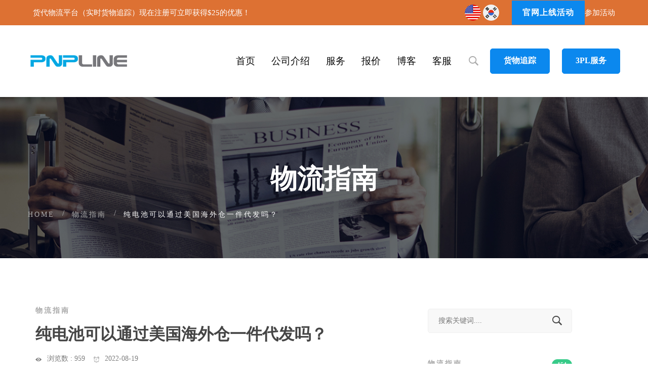

--- FILE ---
content_type: text/html; charset=UTF-8
request_url: https://www.pnpline.cn/guide/5591.html
body_size: 15600
content:
<!DOCTYPE HTML>
<html lang="zh-CN" dir="ltr" itemscope itemtype="http://schema.org/WebPage">
<head>
    <title>纯电池可以通过美国海外仓一件代发吗？_物流指南-PNPLINE派赴国际物流</title>
	<meta http-equiv="Content-Type" content="text/html; charset=utf-8" />
        <!-- OGP和微数据 -->
    <meta name="keywords" content="" />
    <meta name="description" content="随着科技的发展，各类电子产品的创新和迭代更是日新月异。而各种电子产品大多数都离不开电池，小到生活中人们常见的玩具遥控器，大到各种新能源汽车，都需要各种类型的纯电池或者移动电源，而手机更是人们生活中几乎人手一部。可以说纯电池跟人们生活息息相关，成为不可缺少的部分。" />
    <meta property="og:type" content="article" />
    <meta property="og:url" content="https://www.pnpline.cn/guide/5591.html" />
    <meta property="og:site_name" content="PNPLINE派赴国际物流" />
    <meta property="og:title" content="纯电池可以通过美国海外仓一件代发吗？" />
    <meta property="og:keywords" content="" />
    <meta property="og:description" content="随着科技的发展，各类电子产品的创新和迭代更是日新月异。而各种电子产品大多数都离不开电池，小到生活中人们常见的玩具遥控器，大到各种新能源汽车，都需要各种类型的纯电池或者移动电源，而手机更是人们生活中几乎人手一部。可以说纯电池跟人们生活息息相关，成为不可缺少的部分。" />
    <meta property="og:locale" content="zh-CN" />
    <meta property="og:image" content="http://nt-20201116.oss-cn-beijing.aliyuncs.com/OA/%E7%89%9B%E6%8E%A8%E7%A7%91%E6%8A%80%E6%80%BB%E9%83%A8_%E5%AE%A2%E6%88%B7%E8%AF%A6%E6%83%85/2022-08-19/1660889584372487.png" />
    <meta itemprop="name" content="纯电池可以通过美国海外仓一件代发吗？" />
    <meta itemprop="keywords" content="" />
    <meta itemprop="description" content="随着科技的发展，各类电子产品的创新和迭代更是日新月异。而各种电子产品大多数都离不开电池，小到生活中人们常见的玩具遥控器，大到各种新能源汽车，都需要各种类型的纯电池或者移动电源，而手机更是人们生活中几乎人手一部。可以说纯电池跟人们生活息息相关，成为不可缺少的部分。" />
    <meta property="og:category" content="物流指南" />
    <meta property="article:tag" content="" />
    <meta property="article:author" content="PNPLINE派赴国际物流" />
    <meta property="article:publisher" content="https://www.pnpline.cn/guide/5591.html" />
    <meta property="article:published_time" content="2022-08-19T18:58:21+08:00" />
    <meta property="article:published_first" content="2022-08-19T18:58:21+08:00" />
    <meta property="og:release_date" content="2022-08-19T18:58:21+08:00"/>
    <meta itemprop="thumbnailUrl" content="http://nt-20201116.oss-cn-beijing.aliyuncs.com/OA/%E7%89%9B%E6%8E%A8%E7%A7%91%E6%8A%80%E6%80%BB%E9%83%A8_%E5%AE%A2%E6%88%B7%E8%AF%A6%E6%83%85/2022-08-19/1660889584372487.png" />
    <link rel="image_src" href="http://nt-20201116.oss-cn-beijing.aliyuncs.com/OA/%E7%89%9B%E6%8E%A8%E7%A7%91%E6%8A%80%E6%80%BB%E9%83%A8_%E5%AE%A2%E6%88%B7%E8%AF%A6%E6%83%85/2022-08-19/1660889584372487.png" />
    <meta itemprop="contentLocation" content="中国" />
    <meta itemprop="inLanguage" content="zh-CN" />
    <meta name="author" content="PNPLINE派赴国际物流">
    <meta name="copyright" content="PNPLINE派赴国际物流">
    <meta name="distribution" content="global">
    <meta name="designer" content ="PNPLINE派赴国际物流">
    <meta name ="publisher" content ="PNPLINE派赴国际物流">
    <meta name ="subject" content ="纯电池可以通过美国海外仓一件代发吗？">
    <meta name ="abstract" content ="随着科技的发展，各类电子产品的创新和迭代更是日新月异。而各种电子产品大多数都离不开电池，小到生活中人们常见的玩具遥控器，大到各种新能源汽车，都需要各种类型的纯电池或者移动电源，而手机更是人们生活中几乎人手一部。可以说纯电池跟人们生活息息相关，成为不可缺少的部分。">
    <meta name ="revisit-after" content ="1 Days">
    <link rel="canonical" href="https://www.pnpline.cn/guide/5591.html" />
    <script type="application/ld+json" async><script type="application/ld+json" async>{"@context":"https:\/\/schema.org","@type":"Article","publisher":{"@type":"Organization","url":"https:\/\/www.pnpline.cn","name":"PNPLINE\u6d3e\u8d74\u56fd\u9645\u7269\u6d41","logo":"https:\/\/www.pnpline.cn\/wp-content\/uploads\/2020\/07\/logo.png"},"author":{"@type":"Person","name":"PNPLINE\u6d3e\u8d74\u56fd\u9645\u7269\u6d41"},"image":{"@type":"ImageObject","url":"http:\/\/nt-20201116.oss-cn-beijing.aliyuncs.com\/OA\/%E7%89%9B%E6%8E%A8%E7%A7%91%E6%8A%80%E6%80%BB%E9%83%A8_%E5%AE%A2%E6%88%B7%E8%AF%A6%E6%83%85\/2022-08-19\/1660889584372487.png","width":"1920","height":"1200"},"headline":"\u7eaf\u7535\u6c60\u53ef\u4ee5\u901a\u8fc7\u7f8e\u56fd\u6d77\u5916\u4ed3\u4e00\u4ef6\u4ee3\u53d1\u5417\uff1f","datePublished":"2022-08-19T18:58:21+08:00","mainEntityOfPage":"https:\/\/www.pnpline.cn\/guide\/5591.html","dateModified":"2022-12-06T11:16:39+08:00","description":"\u968f\u7740\u79d1\u6280\u7684\u53d1\u5c55\uff0c\u5404\u7c7b\u7535\u5b50\u4ea7\u54c1\u7684\u521b\u65b0\u548c\u8fed\u4ee3\u66f4\u662f\u65e5\u65b0\u6708\u5f02\u3002\u800c\u5404\u79cd\u7535\u5b50\u4ea7\u54c1\u5927\u591a\u6570\u90fd\u79bb\u4e0d\u5f00\u7535\u6c60\uff0c\u5c0f\u5230\u751f\u6d3b\u4e2d\u4eba\u4eec\u5e38\u89c1\u7684\u73a9\u5177\u9065\u63a7\u5668\uff0c\u5927\u5230\u5404\u79cd\u65b0\u80fd\u6e90\u6c7d\u8f66\uff0c\u90fd\u9700\u8981\u5404\u79cd\u7c7b\u578b\u7684\u7eaf\u7535\u6c60\u6216\u8005\u79fb\u52a8\u7535\u6e90\uff0c\u800c\u624b\u673a\u66f4\u662f\u4eba\u4eec\u751f\u6d3b\u4e2d\u51e0\u4e4e\u4eba\u624b\u4e00\u90e8\u3002\u53ef\u4ee5\u8bf4\u7eaf\u7535\u6c60\u8ddf\u4eba\u4eec\u751f\u6d3b\u606f\u606f\u76f8\u5173\uff0c\u6210\u4e3a\u4e0d\u53ef\u7f3a\u5c11\u7684\u90e8\u5206\u3002","articleBody":"\u968f\u7740\u79d1\u6280\u7684\u53d1\u5c55\uff0c\u5404\u7c7b\u7535\u5b50\u4ea7\u54c1\u7684\u521b\u65b0\u548c\u8fed\u4ee3\u66f4\u662f\u65e5\u65b0\u6708\u5f02\u3002\u800c\u5404\u79cd\u7535\u5b50\u4ea7\u54c1\u5927\u591a\u6570\u90fd\u79bb\u4e0d\u5f00\u7535\u6c60\uff0c\u5c0f\u5230\u751f\u6d3b\u4e2d\u4eba\u4eec\u5e38\u89c1\u7684\u73a9\u5177\u9065\u63a7\u5668\uff0c\u5927\u5230\u5404\u79cd\u65b0\u80fd\u6e90\u6c7d\u8f66\uff0c\u90fd\u9700\u8981\u5404\u79cd\u7c7b\u578b\u7684\u7eaf\u7535\u6c60\u6216\u8005\u79fb\u52a8\u7535\u6e90\uff0c\u800c\u624b\u673a\u66f4\u662f\u4eba\u4eec\u751f\u6d3b\u4e2d\u51e0\u4e4e\u4eba\u624b\u4e00\u90e8\u3002\u53ef\u4ee5\u8bf4\u7eaf\u7535\u6c60\u8ddf\u4eba\u4eec\u751f\u6d3b\u606f\u606f\u76f8\u5173\uff0c\u6210\u4e3a\u4e0d\u53ef\u7f3a\u5c11\u7684\u90e8\u5206\u3002\r\n\r\n<img src=\"http:\/\/nt-20201116.oss-cn-beijing.aliyuncs.com\/OA\/%E7%89%9B%E6%8E%A8%E7%A7%91%E6%8A%80%E6%80%BB%E9%83%A8_%E5%AE%A2%E6%88%B7%E8%AF%A6%E6%83%85\/2022-08-19\/1660889584372487.png\" \/>\r\n<p class=\"ql-align-justify\">\u968f\u7740\u4e2d\u56fd\u63a8\u52a8\u73af\u4fdd\u8282\u80fd\u7684\u7406\u5ff5\uff0c\u5e72\u7535\u6c60\u3001\u84c4\u7535\u6c60\u3001\u5149\u7535\u6c60\u3001\u9502\u7535\u6c60\u3001\u954d\u6c22\u7535\u6c60\u3001\u954d\u9549\u7535\u6c60\u3001\u71c3\u6599\u7535\u6c60\u3001\u592a\u9633\u80fd\u7535\u6c60\u3001\u5145\u7535\u7535\u6c60\u3001\u624b\u673a\u7535\u6c60\u3001\u7ebd\u6263\u7535\u6c60\u3001\u7535\u6c60\u7ec4\u914d\u4ef6\u7b49\u5404\u7c7b\u7535\u6c60\u5728\u56fd\u5916\u7684\u9700\u6c42\u4e5f\u662f\u66f4\u591a\u3002\u73b0\u5728\u4e5f\u6709\u8d8a\u6765\u8d8a\u591a\u7684\u4e2d\u56fd\u8de8\u5883\u7535\u5546\u5356\u5bb6\u662f\u505a\u7eaf\u7535\u4ea7\u54c1\u7684\uff0c\u6240\u4ee5\u5bf9\u4e8e\u7eaf\u7535\u4e13\u7ebf\u53ca\u6d77\u5916\u4ed3\u7684\u9700\u6c42\u4e5f\u6bd4\u8f83\u5927\u3002\u4f46\u662f\u9700\u8981\u6ce8\u610f\u7684\u5c31\u662f\uff0c\u7eaf\u7535\u7535\u6c60\u4f5c\u4e3a\u7279\u6b8a\u654f\u611f\u7269\u54c1\uff0c\u7f8e\u56fd\u5bf9\u4e8e\u8fdb\u53e3\u548c\u6e05\u5173\u6709\u7740\u76f8\u5e94\u7684\u89c4\u5b9a\u3002\u6bd4\u5982\uff1a\u5fc5\u987b\u63d0\u4f9b\u7535\u6c60\u751f\u4ea7\u5546\u8bc1\u4e66\u3001\u63d0\u4f9b\u7535\u6c60\u5546\u6807\u548c\u7535\u6c60\u751f\u4ea7\u5546\u6240\u76d6\u7684\u539f\u5370\u7ae0\u3001\u8fd0\u5355\uff0c\u6e05\u5355\uff0c\u53d1\u7968\u4e0a\u6709\u5907\u6ce8\u7535\u6c60\u7684\u7c7b\u522b(\u9502\u7535\u6c60)\uff0c\u7c7b\u578b(PI965-PI968)\uff0c\u529f\u7387(\u7535\u6d41*\u7535\u538b)\u7b49\u7b49\u3002<\/p>\r\n<p class=\"ql-align-justify\">\u4e3b\u6d41\u7684\u7eaf\u7535\u6c60\u4ea7\u54c1\u53d1\u8d27\u65b9\u5f0f\u4e00\u822c\u5206\u4e3a\u81ea\u53d1\u8d27\u5c0f\u5305\u4e13\u7ebf\uff1b\u4ef7\u683c\u76f8\u5bf9\u6602\u8d35\u65f6\u6548\u5feb\u7684\u56fd\u9645\u5feb\u9012\uff1b\u8fd8\u6709\u6027\u4ef7\u6bd4\u9ad8\u7684\u6d77\u8fd0\u3002\u56e0\u4e3a\u7eaf\u7535\u6c60\u7684\u7279\u6b8a\u6027\uff0c\u4e00\u822c\u7269\u6d41\u516c\u53f8\u90fd\u4e0d\u4f1a\u63a5\u8fd9\u7c7b\u8d27\u7269\uff0c\u5356\u5bb6\u9009\u62e9\u7269\u6d41\u7684\u65f6\u5019\u4e5f\u9700\u8981\u63d0\u4f9b\u597d\u5fc5\u987b\u7684\u8ba4\u8bc1\u8d44\u6599\uff0c\u6bd4\u5982MSDS\u3001\u6d77\u6d0b\u8fd0\u8f93\u62a5\u544a\u9274\u5b9a\u4e66\u6216\u8005\u7a7a\u8fd0\u8fd0\u8f93\u62a5\u544a\u9274\u5b9a\u4e66\u3001UN38.5\u7b49\u8d44\u6599\uff0c\u4ee5\u4fbf\u6b63\u5e38\u6e05\u5173\u8fd0\u8f93\u3002<\/p>\r\n<p class=\"ql-align-justify\">\u90a3\u4e48\u7eaf\u7535\u6c60\u53ef\u4ee5\u901a\u8fc7\u7f8e\u56fd\u6d77\u5916\u4ed3\u4e00\u4ef6\u4ee3\u53d1\u5417\uff1f\u7b54\u6848\u662f\u80af\u5b9a\u7684\uff0c\u8de8\u5883\u7535\u5546\u5356\u5bb6\u901a\u8fc7\u5934\u7a0b\u7269\u6d41\u5927\u6279\u91cf\u5c06\u7eaf\u7535\u6c60\u8fd0\u5230\u7f8e\u56fd\u6d77\u5916\u4ed3\uff0c\u8d27\u7269\u5230\u8fbe\u7f8e\u56fd\u6d77\u5916\u4ed3\u4e4b\u540e\uff0c\u6d77\u5916\u4ed3\u5c06\u7b7e\u6536\u5230\u7684\u8d27\u7269\u6570\u636e\u53cd\u9988\u7ed9\u5356\u5bb6\uff0c\u5356\u5bb6\u5728\u6839\u636e\u5e73\u53f0\u4ea7\u751f\u7684\u8ba2\u5355\u901a\u77e5\u6d77\u5916\u4ed3\u4ee3\u53d1\u3002<\/p>\r\n<p class=\"ql-align-justify\">\u901a\u8fc7\u7f8e\u56fd\u6d77\u5916\u4ed3\u4e00\u4ef6\u4ee3\u53d1\u7eaf\u7535\u6c60\u4f18\u52bf\u5f88\u591a\u3002\u5356\u5bb6\u53ea\u9700\u8981\u5728\u53d1\u8d27\u5230\u6d77\u5916\u4ed3\u7684\u8fd9\u4e2a\u9636\u6bb5\uff0c\u6e05\u5173\u4e00\u6b21\u5c31\u53ef\u4ee5\uff0c\u5982\u679c\u4ece\u56fd\u5185\u81ea\u53d1\u8d27\u8fc7\u53bb\u7684\u8bdd\uff0c\u6bcf\u6b21\u90fd\u8981\u6ce8\u610f\u6e05\u5173\u95ee\u9898\uff0c\u7eaf\u7535\u6c60\u4f5c\u4e3a\u654f\u611f\u8d27\u7269\uff0c\u6e05\u5173\u76f8\u5bf9\u6bd4\u8f83\u590d\u6742\uff0c\u4ece\u7f8e\u56fd\u6d77\u5916\u4ed3\u4ee3\u53d1\u53ef\u4ee5\u907f\u514d\u8fd9\u79cd\u60c5\u51b5\uff0c\u63d0\u9ad8 \u6548\u7387\u3002<\/p>\r\n<p class=\"ql-align-justify\">\u7f8e\u56fd\u4e70\u5bb6\u8d2d\u4e70\u7eaf\u7535\u6c60\u76f8\u5bf9\u6765\u8bf4\u80af\u5b9a\u662f\u80fd\u8d8a\u65e9\u6536\u5230\u8d8a\u597d\uff0c\u6bd4\u5982\u624b\u673a\u7535\u6c60\uff0c\u624b\u673a\u65e0\u6cd5\u7f3a\u5c11\u7684\u90e8\u5206\uff0c\u6ca1\u6709\u7535\u6c60\u5c31\u65e0\u6cd5\u5de5\u4f5c\u3002\u90a3\u4e48\u4ece\u7f8e\u56fd\u6d77\u5916\u4ed3\u4e00\u4ef6\u4ee3\u53d1\uff0c\u76f8\u5f53\u4e8e\u5356\u5bb6\u5e97\u94fa\u8ddf\u7f8e\u56fd\u5f53\u5730\u672c\u571f\u5e97\u94fa\u8d77\u8dd1\u7ebf\u5728\u540c\u4e00\u6761\uff0c\u53d8\u76f8\u63d0\u9ad8\u4e86\u5356\u5bb6\u5e73\u53f0\u5e97\u94fa\u7684\u7ade\u4e89\u529b\u3002<\/p>\r\n<p class=\"ql-align-justify\">\u8fd8\u6709\u5f88\u591a\u4ea7\u54c1\u5982\u679c\u914d\u7f6e\u4e86\u7535\u6c60\uff0c\u5934\u7a0b\u7269\u6d41\u6210\u672c\u5c06\u9ad8\u51fa\u8bb8\u591a\uff0c\u800c\u5982\u679c\u62ff\u6389\u7535\u6c60\u7684\u8bdd\uff0c\u666e\u8d27\u7269\u6d41\u8d39\u7528\u5c31\u975e\u5e38\u4fbf\u5b9c\uff0c\u4f46\u662f\u4e70\u5bb6\u5c31\u9700\u8981\u53e6\u5916\u8d2d\u4e70\u7535\u6c60\uff0c\u975e\u5e38\u5f71\u54cd\u5ba2\u6237\u8d2d\u7269\u4f53\u9a8c\uff0c\u90a3\u4e48\u5356\u5bb6\u5982\u679c\u4ece\u56fd\u5185\u53d1\u4ea7\u54c1\u672c\u8eab\uff08\u62ff\u6389\u7535\u6c60\uff09\u8fc7\u53bb\u7136\u540e\u4ece\u6d77\u5916\u4ed3\u53d1\u7eaf\u7535\u6c60\u7ed9\u5ba2\u6237\uff0c\u65e2\u8282\u7701\u4e86\u5934\u7a0b\u8d39\u7528\uff0c\u4e5f\u4e0d\u4f1a\u5bfc\u81f4\u5ba2\u6237\u5dee\u8bc4\uff0c\u4e00\u4e3e\u4e24\u5f97\u3002<\/p>\r\n<p class=\"ql-align-justify\">\u4ece\u7f8e\u56fd\u6d77\u5916\u4ed3\u4ee3\u53d1\u7eaf\u7535\u6c60\u4ea7\u54c1\uff0c\u4e5f\u53ef\u4ee5\u63d0\u9ad8\u5e97\u94fa\u7684\u552e\u540e\u670d\u52a1\u3002\u5982\u679c\u4ece\u56fd\u5185\u53d1\u8d27\u3002\u8fd0\u8f93\u65f6\u95f4\u6bd4\u8f83\u957f\uff0c\u5bb9\u6613\u9020\u6210\u7535\u6c60\u635f\u574f\u7b49\u60c5\u51b5\uff0c\u5356\u5bb6\u9000\u8d27\u7684\u8bdd\u4e0d\u4ec5\u635f\u5931\u4e86\u8fd0\u8d39\uff0c\u8d27\u7269\u4e5f\u65e0\u6cd5\u9000\u56de\u68c0\u67e5\u662f\u5426\u4ea7\u54c1\u6709\u7455\uff0c\u901a\u8fc7\u7f8e\u56fd\u6d77\u5916\u4ed3\u4e00\u4ef6\u4ee3\u53d1\uff0c1-3\u5929\u5168\u7f8e\u6d3e\u9001\uff0c\u9000\u6362\u8d27\u4e5f\u5feb\uff0c\u4ea7\u54c1\u9000\u56de\u6d77\u5916\u4ed3\uff0c\u8fd8\u53ef\u4ee5\u8fdb\u884c\u4ea7\u54c1\u68c0\u67e5\uff0c\u907f\u514d\u5356\u5bb6\u90e8\u5206\u635f\u5931\u3002<\/p>\r\n<p class=\"ql-align-justify\">\u603b\u7684\u6765\u8bf4\uff0c\u7eaf\u7535\u6c60\u4ea7\u54c1\u975e\u5e38\u9002\u5408\u7f8e\u56fd\u6d77\u5916\u4ed3\u4e00\u4ef6\u4ee3\u53d1\uff0c\u4f46\u662f\u5343\u4e07\u8981\u6ce8\u610f\u7eaf\u7535\u6c60\u8fd0\u8f93\u8fc7\u7a0b\u4e2d\u7684\u5b89 \u5168\u95ee\u9898\uff0c\u4e00\u5b9a\u8981\u5355\u4e2a\u7535\u6c60\u72ec\u7acb\u7edd\u7f18\u5305\u88c5\uff0c\u5916\u7eb8\u7bb1\u5fc5\u987b\u786c\u6717\u7b26\u5408\u56fd\u9645\u7535\u6c60\u8fd0\u8f93\u6807\u51c6\uff0c\u5fc5\u987b\u5982\u5b9e\u7533\u62a5\uff0c\u4e0d\u80fd\u7792\u62a5\u4ee5\u514d\u4ea7\u751f\u5b89 \u5168\u3001\u6e05\u5173\u9690\u60a3\u3002<\/p>\r\n<p class=\"ql-align-justify\">\u4ee5\u4e0a\u662f\u6211\u5bf9\u201c\u7eaf\u7535\u6c60\u53ef\u4ee5\u901a\u8fc7\u7f8e\u56fd\u6d77\u5916\u4ed3\u4e00\u4ef6\u4ee3\u53d1\u5417\uff1f\u201d\u7684\u4ecb\u7ecd\uff0c\u63d0\u4f9b\u7ed9\u5927\u5bb6\u53c2\u8003\u3002<\/p>"}</script>    </script>
    <!-- OGP和微数据 -->
        <meta charset="UTF-8" />
    <meta http-equiv="X-UA-Compatible" content="IE=Edge,chrome=1" />
    <meta name="renderer" content="webkit" />
    <meta name="viewport" content="width=device-width,initial-scale=1.0,minimum-scale=1.0,maximum-scale=1.0,user-scalable=no,minimal-ui">
    <meta name="location" content="province=广东;city=深圳;coord=113.808736,22.707825" />
    <meta http-equiv="Content-Security-Policy" content="upgrade-insecure-requests" />
    <meta name="robots" content="index,follow,noodp,noydir" />
    <meta name="applicable-device" content="pc,mobile" />
    <meta http-equiv="Cache-Control" content="no-transform,no-siteapp" />
    <!--style-->
    <link rel="stylesheet" href="https://www.pnpline.cn/wp-content/themes/lopins-1/css/style.min.css">
    <script src="https://www.pnpline.cn/wp-content/themes/lopins-1/js/swiper-bundle.min.js"></script>
    <script src="https://www.pnpline.cn/wp-content/themes/lopins-1/js/jquery-1.8.3.min.js"></script>
    <script src="https://www.pnpline.cn/wp-content/themes/lopins-1/js/style.js"></script>
                <!--//style-->   
    <style >
      .body_one h2 {
        text-align: center;
        line-height: 1.4;
        font-weight: 700;
        color: hsl(0deg 0% 100%);
        margin-left: auto;
        margin-right: auto;
        font-size:40px;
      }

      @media screen and (max-width: 767px){
        .body_one h2 {
            font-size: 16px;
        }
      }
    </style>
</head>

<body>
    <header id="header">
        <div class="hed_one" id="hed_one">
            <span>货代物流平台（实时货物追踪）现在注册可立即获得$25的优惠！</span>
            <ul>
                <li>官网上线活动</li>
                <li><a rel="nofollow" href="https://forwarding.pnpline.com/auth/login" target="_blank">参加活动</a></li>
            </ul>
        </div>
        <div id="hed_ding">
            <div class="hed_two" id="hed_two">
                <a href="https://www.pnpline.cn" rel="home" class="hed_two_l">
                    <h1><img src="https://www.pnpline.cn/wp-content/uploads/2020/07/logo.png" alt="美国货运代理公司-pnpline派赴国际物流"></h1>
                </a>
                <ul id="menu-pnpline" class="hed_two_m"><li><a href="https://www.pnpline.cn/">首页</a></li>
<li><a href="https://www.pnpline.cn/why-pnpline">公司介绍</a></li>
<li><a href="https://www.pnpline.cn/pnpline-services-2">服务</a>
<ul class="sub-menu">
	<li><a href="https://www.pnpline.cn/pnpline-amazon-fba">亚马逊 FBA</a></li>
	<li><a href="https://www.pnpline.cn/pnpline-services-2">货运代理</a></li>
	<li><a href="https://www.pnpline.cn/pnpline-global-fulfilment-2">全球物流业务</a></li>
	<li><a href="https://www.pnpline.cn/pnpline-platform">平台</a></li>
	<li><a href="https://www.pnpline.cn/pnpline-usa-customs-clearance-fda-solution">美国通关 &#038; FDA解决方案</a></li>
</ul>
</li>
<li><a rel="nofollow" href="https://www.pnpline.cn/instant-quote">报价</a></li>
<li><a href="https://www.pnpline.cn/blog-small-image">博客</a>
<ul class="sub-menu">
	<li><a href="https://www.pnpline.cn/3pl">3PL进行过程</a></li>
	<li><a href="https://www.pnpline.cn/amazon">Amazon</a></li>
	<li><a href="https://www.pnpline.cn/pnpline_news">PNPLINE新闻</a></li>
	<li><a href="https://www.pnpline.cn/platform">使用货代物流平台</a></li>
	<li><a href="https://www.pnpline.cn/news">物流新闻</a></li>
	<li><a href="https://www.pnpline.cn/guide">物流指南</a></li>
</ul>
</li>
<li><a href="https://www.pnpline.cn/pnpline_support-center">客服</a>
<ul class="sub-menu">
	<li><a href="https://www.pnpline.cn/pnpline_support-center">FAQ</a></li>
	<li><a href="https://www.pnpline.cn/qa">Q&#038;A</a></li>
	<li><a href="https://www.pnpline.cn/contact-us">联系我们</a></li>
</ul>
</li>
</ul>                <div class="hed_two_r">
                    <a href="#" class="hed_two_r_one" onclick="chuxian()">
                        <i class="icon ion-ios-search"></i>
                    </a>
                    <span onclick="sj()">
                        <i class="icon ion-navicon"></i>
                    </span>
                    <a rel="nofollow" href="https://forwarding.pnpline.com/" target="_blank" class="hed_two_r_two">货物追踪</a>
                    <a rel="nofollow" href="https://b2b.pnpline.com/" target="_blank" class="hed_two_r_three">3PL服务</a>
                </div>
            </div>
        </div>
        <div id="page-mobile-main-menu" class="page-mobile-main-menu">
            <div class="page-mobile-menu-header">
                <div class="page-mobile-menu-logo">
                    <a href="/" rel="home">
                        <img src="https://www.pnpline.cn/wp-content/uploads/2020/07/logo.png" alt="Logo">
                    </a>
                </div>
                <div id="page-close-mobile-menu" class="page-close-mobile-menu" onclick="sj2()">
                    <i class="icon ion-ios-close-empty"></i>
                </div>
            </div>
            <div class="page-mobile-menu-content" style="height: calc(100vh - 100px);">
                <ul id="menu-pnpline-1" class="menu__container"><li><a href="https://www.pnpline.cn/">首页</a></li>
<li><a href="https://www.pnpline.cn/why-pnpline">公司介绍</a></li>
<li><a href="https://www.pnpline.cn/pnpline-services-2">服务</a>
<ul class="sub-menu">
	<li><a href="https://www.pnpline.cn/pnpline-amazon-fba">亚马逊 FBA</a></li>
	<li><a href="https://www.pnpline.cn/pnpline-services-2">货运代理</a></li>
	<li><a href="https://www.pnpline.cn/pnpline-global-fulfilment-2">全球物流业务</a></li>
	<li><a href="https://www.pnpline.cn/pnpline-platform">平台</a></li>
	<li><a href="https://www.pnpline.cn/pnpline-usa-customs-clearance-fda-solution">美国通关 &#038; FDA解决方案</a></li>
</ul>
</li>
<li><a rel="nofollow" href="https://www.pnpline.cn/instant-quote">报价</a></li>
<li><a href="https://www.pnpline.cn/blog-small-image">博客</a>
<ul class="sub-menu">
	<li><a href="https://www.pnpline.cn/3pl">3PL进行过程</a></li>
	<li><a href="https://www.pnpline.cn/amazon">Amazon</a></li>
	<li><a href="https://www.pnpline.cn/pnpline_news">PNPLINE新闻</a></li>
	<li><a href="https://www.pnpline.cn/platform">使用货代物流平台</a></li>
	<li><a href="https://www.pnpline.cn/news">物流新闻</a></li>
	<li><a href="https://www.pnpline.cn/guide">物流指南</a></li>
</ul>
</li>
<li><a href="https://www.pnpline.cn/pnpline_support-center">客服</a>
<ul class="sub-menu">
	<li><a href="https://www.pnpline.cn/pnpline_support-center">FAQ</a></li>
	<li><a href="https://www.pnpline.cn/qa">Q&#038;A</a></li>
	<li><a href="https://www.pnpline.cn/contact-us">联系我们</a></li>
</ul>
</li>
</ul>                <div class="mobile-menu-content-bottom" style="display:flex;">
                    <div class="mobile-menu-button-wrap">
                        <a class="tm-button style-flat tm-button-nm mobile-menu-button1" href="https://forwarding.pnpline.com" target="_blank" rel="nofollow">
                            货物追踪 </a>
                    </div>
                    &nbsp;
                    <div class="mobile-menu-button-wrap">
                        <a class="tm-button style-flat tm-button-nm mobile-menu-button2 second-button" href="https://b2b.pnpline.com/" target="_blank" rel="nofollow">
                            3PL服务 </a>
                    </div>
                </div>
            </div>
        </div>
        <div id="page-popup-search" class="search">
            <a id="popup-search-close" href="#" onclick="xiaoshi()">
                <i class="icon ion-ios-close-empty"></i>
            </a>
            <div class="search_box">
                <form role="search" method="get" class="search-form" action="">
                    <label>
                        <input type="search" class="search-field" placeholder="" value="" name="s">
                    </label>
                    <button type="submit" style="display: none;">
                        <span>搜 索</span>
                    </button>
                </form>
                <p>按Enter进行搜索，按ESC取消搜索</p>
            </div>
        </div>
    </header>
<article class="jxgc">
    <div class="jxgc_one">
        <div>
            <h3>物流指南</h3>
            <ul>
                <li><a href="https://www.pnpline.cn">Home</a></li>
                <li>/</li>
                <li><a href="https://www.pnpline.cn/guide">物流指南</a></li>
                <li>/</li>
                <li>纯电池可以通过美国海外仓一件代发吗？</li>
            </ul>
        </div>
    </div>
    <div class="new">
                <div class="new_one">
            <div class="new_one_l">
                <div><a rel="nofollow" href="https://www.pnpline.cn/guide">物流指南</a></div>
                <h3><a href="https://www.pnpline.cn/guide/5591.html" title="纯电池可以通过美国海外仓一件代发吗？">纯电池可以通过美国海外仓一件代发吗？</a>
                </h3>
                <dl>
                    <dd>
                        <i class="icon ion-eye"></i>
                        <span>浏览数 : 959</span>
                    </dd>
                    <dd>
                        <i class="icon ion-ios-alarm-outline"></i>
                        <span>2022-08-19</span>
                    </dd>
                </dl>
            </div>
            <div class="entry-content">
                
<p>&#38543;&#30528;&#31185;&#25216;&#30340;&#21457;&#23637;&#65292;&#21508;&#31867;&#30005;&#23376;&#20135;&#21697;&#30340;&#21019;&#26032;&#21644;&#36845;&#20195;&#26356;&#26159;&#26085;&#26032;&#26376;&#24322;&#12290;&#32780;&#21508;&#31181;&#30005;&#23376;&#20135;&#21697;&#22823;&#22810;&#25968;&#37117;&#31163;&#19981;&#24320;&#30005;&#27744;&#65292;&#23567;&#21040;&#29983;&#27963;&#20013;&#20154;&#20204;&#24120;&#35265;&#30340;&#29609;&#20855;&#36965;&#25511;&#22120;&#65292;&#22823;&#21040;&#21508;&#31181;&#26032;&#33021;&#28304;&#27773;&#36710;&#65292;&#37117;&#38656;&#35201;&#21508;&#31181;&#31867;&#22411;&#30340;&#32431;&#30005;&#27744;&#25110;&#32773;&#31227;&#21160;&#30005;&#28304;&#65292;&#32780;&#25163;&#26426;&#26356;&#26159;&#20154;&#20204;&#29983;&#27963;&#20013;&#20960;&#20046;&#20154;&#25163;&#19968;&#37096;&#12290;&#21487;&#20197;&#35828;&#32431;&#30005;&#27744;&#36319;&#20154;&#20204;&#29983;&#27963;&#24687;&#24687;&#30456;&#20851;&#65292;&#25104;&#20026;&#19981;&#21487;&#32570;&#23569;&#30340;&#37096;&#20998;&#12290;</p>
<p><img src="http://nt-20201116.oss-cn-beijing.aliyuncs.com/OA/%E7%89%9B%E6%8E%A8%E7%A7%91%E6%8A%80%E6%80%BB%E9%83%A8_%E5%AE%A2%E6%88%B7%E8%AF%A6%E6%83%85/2022-08-19/1660889584372487.png" alt="&#32431;&#30005;&#27744;&#21487;&#20197;&#36890;&#36807;&#32654;&#22269;&#28023;&#22806;&#20179;&#19968;&#20214;&#20195;&#21457;&#21527;&#65311;" title="&#32431;&#30005;&#27744;&#21487;&#20197;&#36890;&#36807;&#32654;&#22269;&#28023;&#22806;&#20179;&#19968;&#20214;&#20195;&#21457;&#21527;&#65311;"></p>
<p class="ql-align-justify">&#38543;&#30528;&#20013;&#22269;&#25512;&#21160;&#29615;&#20445;&#33410;&#33021;&#30340;&#29702;&#24565;&#65292;&#24178;&#30005;&#27744;&#12289;&#33988;&#30005;&#27744;&#12289;&#20809;&#30005;&#27744;&#12289;&#38146;&#30005;&#27744;&#12289;&#38221;&#27682;&#30005;&#27744;&#12289;&#38221;&#38217;&#30005;&#27744;&#12289;&#29123;&#26009;&#30005;&#27744;&#12289;&#22826;&#38451;&#33021;&#30005;&#27744;&#12289;&#20805;&#30005;&#30005;&#27744;&#12289;&#25163;&#26426;&#30005;&#27744;&#12289;&#32445;&#25187;&#30005;&#27744;&#12289;&#30005;&#27744;&#32452;&#37197;&#20214;&#31561;&#21508;&#31867;&#30005;&#27744;&#22312;&#22269;&#22806;&#30340;&#38656;&#27714;&#20063;&#26159;&#26356;&#22810;&#12290;&#29616;&#22312;&#20063;&#26377;&#36234;&#26469;&#36234;&#22810;&#30340;&#20013;&#22269;&#36328;&#22659;&#30005;&#21830;&#21334;&#23478;&#26159;&#20570;&#32431;&#30005;&#20135;&#21697;&#30340;&#65292;&#25152;&#20197;&#23545;&#20110;&#32431;&#30005;&#19987;&#32447;&#21450;&#28023;&#22806;&#20179;&#30340;&#38656;&#27714;&#20063;&#27604;&#36739;&#22823;&#12290;&#20294;&#26159;&#38656;&#35201;&#27880;&#24847;&#30340;&#23601;&#26159;&#65292;&#32431;&#30005;&#30005;&#27744;&#20316;&#20026;&#29305;&#27530;&#25935;&#24863;&#29289;&#21697;&#65292;&#32654;&#22269;&#23545;&#20110;&#36827;&#21475;&#21644;&#28165;&#20851;&#26377;&#30528;&#30456;&#24212;&#30340;&#35268;&#23450;&#12290;&#27604;&#22914;&#65306;&#24517;&#39035;&#25552;&#20379;&#30005;&#27744;&#29983;&#20135;&#21830;&#35777;&#20070;&#12289;&#25552;&#20379;&#30005;&#27744;&#21830;&#26631;&#21644;&#30005;&#27744;&#29983;&#20135;&#21830;&#25152;&#30422;&#30340;&#21407;&#21360;&#31456;&#12289;&#36816;&#21333;&#65292;&#28165;&#21333;&#65292;&#21457;&#31080;&#19978;&#26377;&#22791;&#27880;&#30005;&#27744;&#30340;&#31867;&#21035;(&#38146;&#30005;&#27744;)&#65292;&#31867;&#22411;(PI965-PI968)&#65292;&#21151;&#29575;(&#30005;&#27969;*&#30005;&#21387;)&#31561;&#31561;&#12290;</p>
<p class="ql-align-justify">&#20027;&#27969;&#30340;&#32431;&#30005;&#27744;&#20135;&#21697;&#21457;&#36135;&#26041;&#24335;&#19968;&#33324;&#20998;&#20026;&#33258;&#21457;&#36135;&#23567;&#21253;&#19987;&#32447;&#65307;&#20215;&#26684;&#30456;&#23545;&#26114;&#36149;&#26102;&#25928;&#24555;&#30340;&#22269;&#38469;&#24555;&#36882;&#65307;&#36824;&#26377;&#24615;&#20215;&#27604;&#39640;&#30340;&#28023;&#36816;&#12290;&#22240;&#20026;&#32431;&#30005;&#27744;&#30340;&#29305;&#27530;&#24615;&#65292;&#19968;&#33324;&#29289;&#27969;&#20844;&#21496;&#37117;&#19981;&#20250;&#25509;&#36825;&#31867;&#36135;&#29289;&#65292;&#21334;&#23478;&#36873;&#25321;&#29289;&#27969;&#30340;&#26102;&#20505;&#20063;&#38656;&#35201;&#25552;&#20379;&#22909;&#24517;&#39035;&#30340;&#35748;&#35777;&#36164;&#26009;&#65292;&#27604;&#22914;MSDS&#12289;&#28023;&#27915;&#36816;&#36755;&#25253;&#21578;&#37492;&#23450;&#20070;&#25110;&#32773;&#31354;&#36816;&#36816;&#36755;&#25253;&#21578;&#37492;&#23450;&#20070;&#12289;UN38.5&#31561;&#36164;&#26009;&#65292;&#20197;&#20415;&#27491;&#24120;&#28165;&#20851;&#36816;&#36755;&#12290;</p>
<p class="ql-align-justify">&#37027;&#20040;&#32431;&#30005;&#27744;&#21487;&#20197;&#36890;&#36807;&#32654;&#22269;&#28023;&#22806;&#20179;&#19968;&#20214;&#20195;&#21457;&#21527;&#65311;&#31572;&#26696;&#26159;&#32943;&#23450;&#30340;&#65292;&#36328;&#22659;&#30005;&#21830;&#21334;&#23478;&#36890;&#36807;&#22836;&#31243;&#29289;&#27969;&#22823;&#25209;&#37327;&#23558;&#32431;&#30005;&#27744;&#36816;&#21040;&#32654;&#22269;&#28023;&#22806;&#20179;&#65292;&#36135;&#29289;&#21040;&#36798;&#32654;&#22269;&#28023;&#22806;&#20179;&#20043;&#21518;&#65292;&#28023;&#22806;&#20179;&#23558;&#31614;&#25910;&#21040;&#30340;&#36135;&#29289;&#25968;&#25454;&#21453;&#39304;&#32473;&#21334;&#23478;&#65292;&#21334;&#23478;&#22312;&#26681;&#25454;&#24179;&#21488;&#20135;&#29983;&#30340;&#35746;&#21333;&#36890;&#30693;&#28023;&#22806;&#20179;&#20195;&#21457;&#12290;</p>
<p class="ql-align-justify">&#36890;&#36807;&#32654;&#22269;&#28023;&#22806;&#20179;&#19968;&#20214;&#20195;&#21457;&#32431;&#30005;&#27744;&#20248;&#21183;&#24456;&#22810;&#12290;&#21334;&#23478;&#21482;&#38656;&#35201;&#22312;&#21457;&#36135;&#21040;&#28023;&#22806;&#20179;&#30340;&#36825;&#20010;&#38454;&#27573;&#65292;&#28165;&#20851;&#19968;&#27425;&#23601;&#21487;&#20197;&#65292;&#22914;&#26524;&#20174;&#22269;&#20869;&#33258;&#21457;&#36135;&#36807;&#21435;&#30340;&#35805;&#65292;&#27599;&#27425;&#37117;&#35201;&#27880;&#24847;&#28165;&#20851;&#38382;&#39064;&#65292;&#32431;&#30005;&#27744;&#20316;&#20026;&#25935;&#24863;&#36135;&#29289;&#65292;&#28165;&#20851;&#30456;&#23545;&#27604;&#36739;&#22797;&#26434;&#65292;&#20174;&#32654;&#22269;&#28023;&#22806;&#20179;&#20195;&#21457;&#21487;&#20197;&#36991;&#20813;&#36825;&#31181;&#24773;&#20917;&#65292;&#25552;&#39640; &#25928;&#29575;&#12290;</p>
<p class="ql-align-justify">&#32654;&#22269;&#20080;&#23478;&#36141;&#20080;&#32431;&#30005;&#27744;&#30456;&#23545;&#26469;&#35828;&#32943;&#23450;&#26159;&#33021;&#36234;&#26089;&#25910;&#21040;&#36234;&#22909;&#65292;&#27604;&#22914;&#25163;&#26426;&#30005;&#27744;&#65292;&#25163;&#26426;&#26080;&#27861;&#32570;&#23569;&#30340;&#37096;&#20998;&#65292;&#27809;&#26377;&#30005;&#27744;&#23601;&#26080;&#27861;&#24037;&#20316;&#12290;&#37027;&#20040;&#20174;&#32654;&#22269;&#28023;&#22806;&#20179;&#19968;&#20214;&#20195;&#21457;&#65292;&#30456;&#24403;&#20110;&#21334;&#23478;&#24215;&#38138;&#36319;&#32654;&#22269;&#24403;&#22320;&#26412;&#22303;&#24215;&#38138;&#36215;&#36305;&#32447;&#22312;&#21516;&#19968;&#26465;&#65292;&#21464;&#30456;&#25552;&#39640;&#20102;&#21334;&#23478;&#24179;&#21488;&#24215;&#38138;&#30340;&#31454;&#20105;&#21147;&#12290;</p>
<p class="ql-align-justify">&#36824;&#26377;&#24456;&#22810;&#20135;&#21697;&#22914;&#26524;&#37197;&#32622;&#20102;&#30005;&#27744;&#65292;&#22836;&#31243;&#29289;&#27969;&#25104;&#26412;&#23558;&#39640;&#20986;&#35768;&#22810;&#65292;&#32780;&#22914;&#26524;&#25343;&#25481;&#30005;&#27744;&#30340;&#35805;&#65292;&#26222;&#36135;&#29289;&#27969;&#36153;&#29992;&#23601;&#38750;&#24120;&#20415;&#23452;&#65292;&#20294;&#26159;&#20080;&#23478;&#23601;&#38656;&#35201;&#21478;&#22806;&#36141;&#20080;&#30005;&#27744;&#65292;&#38750;&#24120;&#24433;&#21709;&#23458;&#25143;&#36141;&#29289;&#20307;&#39564;&#65292;&#37027;&#20040;&#21334;&#23478;&#22914;&#26524;&#20174;&#22269;&#20869;&#21457;&#20135;&#21697;&#26412;&#36523;&#65288;&#25343;&#25481;&#30005;&#27744;&#65289;&#36807;&#21435;&#28982;&#21518;&#20174;&#28023;&#22806;&#20179;&#21457;&#32431;&#30005;&#27744;&#32473;&#23458;&#25143;&#65292;&#26082;&#33410;&#30465;&#20102;&#22836;&#31243;&#36153;&#29992;&#65292;&#20063;&#19981;&#20250;&#23548;&#33268;&#23458;&#25143;&#24046;&#35780;&#65292;&#19968;&#20030;&#20004;&#24471;&#12290;</p>
<p class="ql-align-justify">&#20174;&#32654;&#22269;&#28023;&#22806;&#20179;&#20195;&#21457;&#32431;&#30005;&#27744;&#20135;&#21697;&#65292;&#20063;&#21487;&#20197;&#25552;&#39640;&#24215;&#38138;&#30340;&#21806;&#21518;&#26381;&#21153;&#12290;&#22914;&#26524;&#20174;&#22269;&#20869;&#21457;&#36135;&#12290;&#36816;&#36755;&#26102;&#38388;&#27604;&#36739;&#38271;&#65292;&#23481;&#26131;&#36896;&#25104;&#30005;&#27744;&#25439;&#22351;&#31561;&#24773;&#20917;&#65292;&#21334;&#23478;&#36864;&#36135;&#30340;&#35805;&#19981;&#20165;&#25439;&#22833;&#20102;&#36816;&#36153;&#65292;&#36135;&#29289;&#20063;&#26080;&#27861;&#36864;&#22238;&#26816;&#26597;&#26159;&#21542;&#20135;&#21697;&#26377;&#29781;&#65292;&#36890;&#36807;&#32654;&#22269;&#28023;&#22806;&#20179;&#19968;&#20214;&#20195;&#21457;&#65292;1-3&#22825;&#20840;&#32654;&#27966;&#36865;&#65292;&#36864;&#25442;&#36135;&#20063;&#24555;&#65292;&#20135;&#21697;&#36864;&#22238;&#28023;&#22806;&#20179;&#65292;&#36824;&#21487;&#20197;&#36827;&#34892;&#20135;&#21697;&#26816;&#26597;&#65292;&#36991;&#20813;&#21334;&#23478;&#37096;&#20998;&#25439;&#22833;&#12290;</p>
<p class="ql-align-justify">&#24635;&#30340;&#26469;&#35828;&#65292;&#32431;&#30005;&#27744;&#20135;&#21697;&#38750;&#24120;&#36866;&#21512;&#32654;&#22269;&#28023;&#22806;&#20179;&#19968;&#20214;&#20195;&#21457;&#65292;&#20294;&#26159;&#21315;&#19975;&#35201;&#27880;&#24847;&#32431;&#30005;&#27744;&#36816;&#36755;&#36807;&#31243;&#20013;&#30340;&#23433; &#20840;&#38382;&#39064;&#65292;&#19968;&#23450;&#35201;&#21333;&#20010;&#30005;&#27744;&#29420;&#31435;&#32477;&#32536;&#21253;&#35013;&#65292;&#22806;&#32440;&#31665;&#24517;&#39035;&#30828;&#26391;&#31526;&#21512;&#22269;&#38469;&#30005;&#27744;&#36816;&#36755;&#26631;&#20934;&#65292;&#24517;&#39035;&#22914;&#23454;&#30003;&#25253;&#65292;&#19981;&#33021;&#30610;&#25253;&#20197;&#20813;&#20135;&#29983;&#23433; &#20840;&#12289;&#28165;&#20851;&#38544;&#24739;&#12290;</p>
<p class="ql-align-justify">&#20197;&#19978;&#26159;&#25105;&#23545;&ldquo;&#32431;&#30005;&#27744;&#21487;&#20197;&#36890;&#36807;&#32654;&#22269;&#28023;&#22806;&#20179;&#19968;&#20214;&#20195;&#21457;&#21527;&#65311;&rdquo;&#30340;&#20171;&#32461;&#65292;&#25552;&#20379;&#32473;&#22823;&#23478;&#21442;&#32771;&#12290;</p>
            </div>
			<div style="display:none;">
				string(10659) "
<p>&#38543;&#30528;&#31185;&#25216;&#30340;&#21457;&#23637;&#65292;&#21508;&#31867;&#30005;&#23376;&#20135;&#21697;&#30340;&#21019;&#26032;&#21644;&#36845;&#20195;&#26356;&#26159;&#26085;&#26032;&#26376;&#24322;&#12290;&#32780;&#21508;&#31181;&#30005;&#23376;&#20135;&#21697;&#22823;&#22810;&#25968;&#37117;&#31163;&#19981;&#24320;&#30005;&#27744;&#65292;&#23567;&#21040;&#29983;&#27963;&#20013;&#20154;&#20204;&#24120;&#35265;&#30340;&#29609;&#20855;&#36965;&#25511;&#22120;&#65292;&#22823;&#21040;&#21508;&#31181;&#26032;&#33021;&#28304;&#27773;&#36710;&#65292;&#37117;&#38656;&#35201;&#21508;&#31181;&#31867;&#22411;&#30340;&#32431;&#30005;&#27744;&#25110;&#32773;&#31227;&#21160;&#30005;&#28304;&#65292;&#32780;&#25163;&#26426;&#26356;&#26159;&#20154;&#20204;&#29983;&#27963;&#20013;&#20960;&#20046;&#20154;&#25163;&#19968;&#37096;&#12290;&#21487;&#20197;&#35828;&#32431;&#30005;&#27744;&#36319;&#20154;&#20204;&#29983;&#27963;&#24687;&#24687;&#30456;&#20851;&#65292;&#25104;&#20026;&#19981;&#21487;&#32570;&#23569;&#30340;&#37096;&#20998;&#12290;</p>
<p><img src="http://nt-20201116.oss-cn-beijing.aliyuncs.com/OA/%E7%89%9B%E6%8E%A8%E7%A7%91%E6%8A%80%E6%80%BB%E9%83%A8_%E5%AE%A2%E6%88%B7%E8%AF%A6%E6%83%85/2022-08-19/1660889584372487.png" alt="&#32431;&#30005;&#27744;&#21487;&#20197;&#36890;&#36807;&#32654;&#22269;&#28023;&#22806;&#20179;&#19968;&#20214;&#20195;&#21457;&#21527;&#65311;" title="&#32431;&#30005;&#27744;&#21487;&#20197;&#36890;&#36807;&#32654;&#22269;&#28023;&#22806;&#20179;&#19968;&#20214;&#20195;&#21457;&#21527;&#65311;"></p>
<p class="ql-align-justify">&#38543;&#30528;&#20013;&#22269;&#25512;&#21160;&#29615;&#20445;&#33410;&#33021;&#30340;&#29702;&#24565;&#65292;&#24178;&#30005;&#27744;&#12289;&#33988;&#30005;&#27744;&#12289;&#20809;&#30005;&#27744;&#12289;&#38146;&#30005;&#27744;&#12289;&#38221;&#27682;&#30005;&#27744;&#12289;&#38221;&#38217;&#30005;&#27744;&#12289;&#29123;&#26009;&#30005;&#27744;&#12289;&#22826;&#38451;&#33021;&#30005;&#27744;&#12289;&#20805;&#30005;&#30005;&#27744;&#12289;&#25163;&#26426;&#30005;&#27744;&#12289;&#32445;&#25187;&#30005;&#27744;&#12289;&#30005;&#27744;&#32452;&#37197;&#20214;&#31561;&#21508;&#31867;&#30005;&#27744;&#22312;&#22269;&#22806;&#30340;&#38656;&#27714;&#20063;&#26159;&#26356;&#22810;&#12290;&#29616;&#22312;&#20063;&#26377;&#36234;&#26469;&#36234;&#22810;&#30340;&#20013;&#22269;&#36328;&#22659;&#30005;&#21830;&#21334;&#23478;&#26159;&#20570;&#32431;&#30005;&#20135;&#21697;&#30340;&#65292;&#25152;&#20197;&#23545;&#20110;&#32431;&#30005;&#19987;&#32447;&#21450;&#28023;&#22806;&#20179;&#30340;&#38656;&#27714;&#20063;&#27604;&#36739;&#22823;&#12290;&#20294;&#26159;&#38656;&#35201;&#27880;&#24847;&#30340;&#23601;&#26159;&#65292;&#32431;&#30005;&#30005;&#27744;&#20316;&#20026;&#29305;&#27530;&#25935;&#24863;&#29289;&#21697;&#65292;&#32654;&#22269;&#23545;&#20110;&#36827;&#21475;&#21644;&#28165;&#20851;&#26377;&#30528;&#30456;&#24212;&#30340;&#35268;&#23450;&#12290;&#27604;&#22914;&#65306;&#24517;&#39035;&#25552;&#20379;&#30005;&#27744;&#29983;&#20135;&#21830;&#35777;&#20070;&#12289;&#25552;&#20379;&#30005;&#27744;&#21830;&#26631;&#21644;&#30005;&#27744;&#29983;&#20135;&#21830;&#25152;&#30422;&#30340;&#21407;&#21360;&#31456;&#12289;&#36816;&#21333;&#65292;&#28165;&#21333;&#65292;&#21457;&#31080;&#19978;&#26377;&#22791;&#27880;&#30005;&#27744;&#30340;&#31867;&#21035;(&#38146;&#30005;&#27744;)&#65292;&#31867;&#22411;(PI965-PI968)&#65292;&#21151;&#29575;(&#30005;&#27969;*&#30005;&#21387;)&#31561;&#31561;&#12290;</p>
<p class="ql-align-justify">&#20027;&#27969;&#30340;&#32431;&#30005;&#27744;&#20135;&#21697;&#21457;&#36135;&#26041;&#24335;&#19968;&#33324;&#20998;&#20026;&#33258;&#21457;&#36135;&#23567;&#21253;&#19987;&#32447;&#65307;&#20215;&#26684;&#30456;&#23545;&#26114;&#36149;&#26102;&#25928;&#24555;&#30340;&#22269;&#38469;&#24555;&#36882;&#65307;&#36824;&#26377;&#24615;&#20215;&#27604;&#39640;&#30340;&#28023;&#36816;&#12290;&#22240;&#20026;&#32431;&#30005;&#27744;&#30340;&#29305;&#27530;&#24615;&#65292;&#19968;&#33324;&#29289;&#27969;&#20844;&#21496;&#37117;&#19981;&#20250;&#25509;&#36825;&#31867;&#36135;&#29289;&#65292;&#21334;&#23478;&#36873;&#25321;&#29289;&#27969;&#30340;&#26102;&#20505;&#20063;&#38656;&#35201;&#25552;&#20379;&#22909;&#24517;&#39035;&#30340;&#35748;&#35777;&#36164;&#26009;&#65292;&#27604;&#22914;MSDS&#12289;&#28023;&#27915;&#36816;&#36755;&#25253;&#21578;&#37492;&#23450;&#20070;&#25110;&#32773;&#31354;&#36816;&#36816;&#36755;&#25253;&#21578;&#37492;&#23450;&#20070;&#12289;UN38.5&#31561;&#36164;&#26009;&#65292;&#20197;&#20415;&#27491;&#24120;&#28165;&#20851;&#36816;&#36755;&#12290;</p>
<p class="ql-align-justify">&#37027;&#20040;&#32431;&#30005;&#27744;&#21487;&#20197;&#36890;&#36807;&#32654;&#22269;&#28023;&#22806;&#20179;&#19968;&#20214;&#20195;&#21457;&#21527;&#65311;&#31572;&#26696;&#26159;&#32943;&#23450;&#30340;&#65292;&#36328;&#22659;&#30005;&#21830;&#21334;&#23478;&#36890;&#36807;&#22836;&#31243;&#29289;&#27969;&#22823;&#25209;&#37327;&#23558;&#32431;&#30005;&#27744;&#36816;&#21040;&#32654;&#22269;&#28023;&#22806;&#20179;&#65292;&#36135;&#29289;&#21040;&#36798;&#32654;&#22269;&#28023;&#22806;&#20179;&#20043;&#21518;&#65292;&#28023;&#22806;&#20179;&#23558;&#31614;&#25910;&#21040;&#30340;&#36135;&#29289;&#25968;&#25454;&#21453;&#39304;&#32473;&#21334;&#23478;&#65292;&#21334;&#23478;&#22312;&#26681;&#25454;&#24179;&#21488;&#20135;&#29983;&#30340;&#35746;&#21333;&#36890;&#30693;&#28023;&#22806;&#20179;&#20195;&#21457;&#12290;</p>
<p class="ql-align-justify">&#36890;&#36807;&#32654;&#22269;&#28023;&#22806;&#20179;&#19968;&#20214;&#20195;&#21457;&#32431;&#30005;&#27744;&#20248;&#21183;&#24456;&#22810;&#12290;&#21334;&#23478;&#21482;&#38656;&#35201;&#22312;&#21457;&#36135;&#21040;&#28023;&#22806;&#20179;&#30340;&#36825;&#20010;&#38454;&#27573;&#65292;&#28165;&#20851;&#19968;&#27425;&#23601;&#21487;&#20197;&#65292;&#22914;&#26524;&#20174;&#22269;&#20869;&#33258;&#21457;&#36135;&#36807;&#21435;&#30340;&#35805;&#65292;&#27599;&#27425;&#37117;&#35201;&#27880;&#24847;&#28165;&#20851;&#38382;&#39064;&#65292;&#32431;&#30005;&#27744;&#20316;&#20026;&#25935;&#24863;&#36135;&#29289;&#65292;&#28165;&#20851;&#30456;&#23545;&#27604;&#36739;&#22797;&#26434;&#65292;&#20174;&#32654;&#22269;&#28023;&#22806;&#20179;&#20195;&#21457;&#21487;&#20197;&#36991;&#20813;&#36825;&#31181;&#24773;&#20917;&#65292;&#25552;&#39640; &#25928;&#29575;&#12290;</p>
<p class="ql-align-justify">&#32654;&#22269;&#20080;&#23478;&#36141;&#20080;&#32431;&#30005;&#27744;&#30456;&#23545;&#26469;&#35828;&#32943;&#23450;&#26159;&#33021;&#36234;&#26089;&#25910;&#21040;&#36234;&#22909;&#65292;&#27604;&#22914;&#25163;&#26426;&#30005;&#27744;&#65292;&#25163;&#26426;&#26080;&#27861;&#32570;&#23569;&#30340;&#37096;&#20998;&#65292;&#27809;&#26377;&#30005;&#27744;&#23601;&#26080;&#27861;&#24037;&#20316;&#12290;&#37027;&#20040;&#20174;&#32654;&#22269;&#28023;&#22806;&#20179;&#19968;&#20214;&#20195;&#21457;&#65292;&#30456;&#24403;&#20110;&#21334;&#23478;&#24215;&#38138;&#36319;&#32654;&#22269;&#24403;&#22320;&#26412;&#22303;&#24215;&#38138;&#36215;&#36305;&#32447;&#22312;&#21516;&#19968;&#26465;&#65292;&#21464;&#30456;&#25552;&#39640;&#20102;&#21334;&#23478;&#24179;&#21488;&#24215;&#38138;&#30340;&#31454;&#20105;&#21147;&#12290;</p>
<p class="ql-align-justify">&#36824;&#26377;&#24456;&#22810;&#20135;&#21697;&#22914;&#26524;&#37197;&#32622;&#20102;&#30005;&#27744;&#65292;&#22836;&#31243;&#29289;&#27969;&#25104;&#26412;&#23558;&#39640;&#20986;&#35768;&#22810;&#65292;&#32780;&#22914;&#26524;&#25343;&#25481;&#30005;&#27744;&#30340;&#35805;&#65292;&#26222;&#36135;&#29289;&#27969;&#36153;&#29992;&#23601;&#38750;&#24120;&#20415;&#23452;&#65292;&#20294;&#26159;&#20080;&#23478;&#23601;&#38656;&#35201;&#21478;&#22806;&#36141;&#20080;&#30005;&#27744;&#65292;&#38750;&#24120;&#24433;&#21709;&#23458;&#25143;&#36141;&#29289;&#20307;&#39564;&#65292;&#37027;&#20040;&#21334;&#23478;&#22914;&#26524;&#20174;&#22269;&#20869;&#21457;&#20135;&#21697;&#26412;&#36523;&#65288;&#25343;&#25481;&#30005;&#27744;&#65289;&#36807;&#21435;&#28982;&#21518;&#20174;&#28023;&#22806;&#20179;&#21457;&#32431;&#30005;&#27744;&#32473;&#23458;&#25143;&#65292;&#26082;&#33410;&#30465;&#20102;&#22836;&#31243;&#36153;&#29992;&#65292;&#20063;&#19981;&#20250;&#23548;&#33268;&#23458;&#25143;&#24046;&#35780;&#65292;&#19968;&#20030;&#20004;&#24471;&#12290;</p>
<p class="ql-align-justify">&#20174;&#32654;&#22269;&#28023;&#22806;&#20179;&#20195;&#21457;&#32431;&#30005;&#27744;&#20135;&#21697;&#65292;&#20063;&#21487;&#20197;&#25552;&#39640;&#24215;&#38138;&#30340;&#21806;&#21518;&#26381;&#21153;&#12290;&#22914;&#26524;&#20174;&#22269;&#20869;&#21457;&#36135;&#12290;&#36816;&#36755;&#26102;&#38388;&#27604;&#36739;&#38271;&#65292;&#23481;&#26131;&#36896;&#25104;&#30005;&#27744;&#25439;&#22351;&#31561;&#24773;&#20917;&#65292;&#21334;&#23478;&#36864;&#36135;&#30340;&#35805;&#19981;&#20165;&#25439;&#22833;&#20102;&#36816;&#36153;&#65292;&#36135;&#29289;&#20063;&#26080;&#27861;&#36864;&#22238;&#26816;&#26597;&#26159;&#21542;&#20135;&#21697;&#26377;&#29781;&#65292;&#36890;&#36807;&#32654;&#22269;&#28023;&#22806;&#20179;&#19968;&#20214;&#20195;&#21457;&#65292;1-3&#22825;&#20840;&#32654;&#27966;&#36865;&#65292;&#36864;&#25442;&#36135;&#20063;&#24555;&#65292;&#20135;&#21697;&#36864;&#22238;&#28023;&#22806;&#20179;&#65292;&#36824;&#21487;&#20197;&#36827;&#34892;&#20135;&#21697;&#26816;&#26597;&#65292;&#36991;&#20813;&#21334;&#23478;&#37096;&#20998;&#25439;&#22833;&#12290;</p>
<p class="ql-align-justify">&#24635;&#30340;&#26469;&#35828;&#65292;&#32431;&#30005;&#27744;&#20135;&#21697;&#38750;&#24120;&#36866;&#21512;&#32654;&#22269;&#28023;&#22806;&#20179;&#19968;&#20214;&#20195;&#21457;&#65292;&#20294;&#26159;&#21315;&#19975;&#35201;&#27880;&#24847;&#32431;&#30005;&#27744;&#36816;&#36755;&#36807;&#31243;&#20013;&#30340;&#23433; &#20840;&#38382;&#39064;&#65292;&#19968;&#23450;&#35201;&#21333;&#20010;&#30005;&#27744;&#29420;&#31435;&#32477;&#32536;&#21253;&#35013;&#65292;&#22806;&#32440;&#31665;&#24517;&#39035;&#30828;&#26391;&#31526;&#21512;&#22269;&#38469;&#30005;&#27744;&#36816;&#36755;&#26631;&#20934;&#65292;&#24517;&#39035;&#22914;&#23454;&#30003;&#25253;&#65292;&#19981;&#33021;&#30610;&#25253;&#20197;&#20813;&#20135;&#29983;&#23433; &#20840;&#12289;&#28165;&#20851;&#38544;&#24739;&#12290;</p>
<p class="ql-align-justify">&#20197;&#19978;&#26159;&#25105;&#23545;&ldquo;&#32431;&#30005;&#27744;&#21487;&#20197;&#36890;&#36807;&#32654;&#22269;&#28023;&#22806;&#20179;&#19968;&#20214;&#20195;&#21457;&#21527;&#65311;&rdquo;&#30340;&#20171;&#32461;&#65292;&#25552;&#20379;&#32473;&#22823;&#23478;&#21442;&#32771;&#12290;</p>
"
			</div>
            <div class="new_one_qh">
                <a href="#" class="new_one_qh-page"><span><i class="icon ion-grid"></i></span></a>
                                                <div class="new_one_qh_pre"><a href="https://www.pnpline.cn/guide/5590.html" rel="prev"><i class="icon ion-chevron-left"></i>美国海外仓一件代发是什么意思，它究竟有啥魅力？</a></div>
                                <!--上下片分离-->
                                <div class="new_one_qh_next"><a href="https://www.pnpline.cn/guide/5592.html" rel="next">美国FBA海运问题如何解决<i class="icon ion-chevron-right"></i></a></div>
                            </div>
            <div class="relevant-recommendations">
                <div class="relevant-recommendations-title">
                    <h3>相关文章推荐</h3>
                </div>
                <div class="relevant-recommendations-list">
                    <ul>
                                            <li><a href="https://www.pnpline.cn/guide/5757.html"><em>美国外贸物流指南：从行业信息到解决问题一步到位</em><span>了解详情&gt;</span></a></li>
                                                <li><a href="https://www.pnpline.cn/guide/5756.html"><em>经营美国电商物流一般要经过哪些流程</em><span>了解详情&gt;</span></a></li>
                                                <li><a href="https://www.pnpline.cn/guide/5755.html"><em>美国货运代理公司能为客户提供哪些服务</em><span>了解详情&gt;</span></a></li>
                                                <li><a href="https://www.pnpline.cn/guide/5754.html"><em>深入了解美国货运代理</em><span>了解详情&gt;</span></a></li>
                                                <li><a href="https://www.pnpline.cn/guide/5753.html"><em>美国电商物流</em><span>了解详情&gt;</span></a></li>
                                                <li><a href="https://www.pnpline.cn/guide/5752.html"><em>国际货代公司如何提高核心竞争力？</em><span>了解详情&gt;</span></a></li>
                                            </ul>
                </div>
            </div>
        </div>

        <div class="jxgc_two_left" id="jxgc_two_left_one">
            <form role="search" method="get" class="bk_two_left_search-form" action="/">
              <label>
                <span class="bk_two_left_screen-reader-text">Search for:</span>
                <input type="search" class="bk_two_left_search-field" placeholder="搜索关键词...." value="" name="s"
                  title="Search for:">
              </label>
              <button type="submit" class="bk_two_left_search-submit">
                <i class="icon ion-ios-search"></i>
                <span class="bk_two_left_search-btn-text">
                  Search </span>
              </button>
            </form>
            <ul>
              <li><a href="https://www.pnpline.cn/guide">物流指南<span>154</span></a>
              </li><li><a href="https://www.pnpline.cn/news">物流新闻<span>40</span></a>
              </li><li><a href="https://www.pnpline.cn/amazon">Amazon<span>27</span></a>
              </li><li><a href="https://www.pnpline.cn/pnpline_news">PNPLINE新闻<span>14</span></a>
              </li><li><a href="https://www.pnpline.cn/3pl">3PL进行过程<span>1</span></a>
              </li><li><a href="https://www.pnpline.cn/platform">使用货代物流平台<span>2</span></a>
              </li>            </ul>
            <ul>
              <h2>最新文章</h2>
                            <li>
                <a href="https://www.pnpline.cn/guide/5757.html" title="美国外贸物流指南：从行业信息到解决问题一步到位">美国外贸物流指南：从行业信息到解决问题一步到位</a>
              </li>
                            <li>
                <a href="https://www.pnpline.cn/guide/5756.html" title="经营美国电商物流一般要经过哪些流程">经营美国电商物流一般要经过哪些流程</a>
              </li>
                            <li>
                <a href="https://www.pnpline.cn/guide/5755.html" title="美国货运代理公司能为客户提供哪些服务">美国货运代理公司能为客户提供哪些服务</a>
              </li>
                            <li>
                <a href="https://www.pnpline.cn/guide/5754.html" title="深入了解美国货运代理">深入了解美国货运代理</a>
              </li>
                            <li>
                <a href="https://www.pnpline.cn/guide/5753.html" title="美国电商物流">美国电商物流</a>
              </li>
                            <li>
                <a href="https://www.pnpline.cn/guide/5752.html" title="国际货代公司如何提高核心竞争力？">国际货代公司如何提高核心竞争力？</a>
              </li>
                            <li>
                <a href="https://www.pnpline.cn/guide/5751.html" title="如何挑选一家好的货代公司">如何挑选一家好的货代公司</a>
              </li>
                            <li>
                <a href="https://www.pnpline.cn/guide/5750.html" title="面对行业风向转变，国际货运代理如何变革？">面对行业风向转变，国际货运代理如何变革？</a>
              </li>
                            <li>
                <a href="https://www.pnpline.cn/guide/5749.html" title="国际货代趋势分析及发展优劣势探讨">国际货代趋势分析及发展优劣势探讨</a>
              </li>
                            <li>
                <a href="https://www.pnpline.cn/guide/5748.html" title="深圳欧美货代哪家好？怎么选?">深圳欧美货代哪家好？怎么选?</a>
              </li>
                          </ul>
        </div>
            </div>
</article>

            
        <footer class="footer">
        <div class="footer_one">
            <div><img src="https://www.pnpline.cn/wp-content/uploads/2020/07/logo_w.png" alt="logo_w"></div>
            <div>与PNPLINE一起迈进国际市场，<br>我们的综合物流方案会助您一臂之力使您的国际化事业飞速成长。</div>
            <div>
                <h2>CONTACT US</h2>
                <p>深圳市宝安区新安街道大浪社区28区宝安集团工业区第9栋（美合意谷）305</p>
                                <a href="mailto:tina.cha@pnpline.cn">tina.cha@pnpline.cn</a>
                            </div>
            <div>
                <h2>服务项目</h2>
                <ul>
                    <li><a href="https://www.pnpline.cn/pnpline-services-2">货代</a></li>
<li><a href="https://www.pnpline.cn/pnpline-amazon-fba">Amazon FBA</a></li>
<li><a href="https://www.pnpline.cn/pnpline-global-fulfilment-2">Global Fulfilment</a></li>
                </ul>
            </div>
        </div>
        <div class="footer_two">
            <div>
                &copy;2026 <mark>懿多贸易（深圳）有限公司 </mark>. 版权所有 备案号：<a href="https://beian.miit.gov.cn" rel="nofollow" target="_blank">粤ICP备19055173号-2</a>            </div>
            <div>&copy;2026 <mark>PNPLINE</mark>. All Rights Reserved. Terms & Privacy.</div>
           
        </div>
    </footer>
    <script type="text/javascript">function resizeResponsive(){var nWidth		= window.innerWidth;if(nWidth>=1200){jQuery(".mb-desktop").removeClass("mb-desktop").addClass("mb-desktop-large");jQuery(".mb-tablet").removeClass("mb-tablet").addClass("mb-desktop-large");jQuery(".mb-mobile").removeClass("mb-mobile").addClass("mb-desktop-large");}else if(nWidth>=992){jQuery(".mb-desktop-large").removeClass("mb-desktop-large").addClass("mb-desktop");jQuery(".mb-tablet").removeClass("mb-tablet").addClass("mb-desktop");jQuery(".mb-mobile").removeClass("mb-mobile").addClass("mb-desktop");}else if(nWidth>=768){jQuery(".mb-desktop-large").removeClass("mb-desktop-large").addClass("mb-tablet");jQuery(".mb-desktop").removeClass("mb-desktop").addClass("mb-tablet");jQuery(".mb-mobile").removeClass("mb-mobile").addClass("mb-tablet");}else if(nWidth<768){jQuery(".mb-desktop-large").removeClass("mb-desktop-large").addClass("mb-mobile");jQuery(".mb-desktop").removeClass("mb-desktop").addClass("mb-mobile");jQuery(".mb-tablet").removeClass("mb-tablet").addClass("mb-mobile");}}if(typeof jQuery != "undefined"){ jQuery(window).resize(resizeResponsive);resizeResponsive();};</script><script type="text/javascript">if(typeof(mb_urls)==="undefined"){var mb_urls = [];}; mb_urls["board_api"]			= "mb_board";mb_urls["comment_api"]			= "mb_comment";mb_urls["user_api"]			= "mb_user";mb_urls["heditor_api"]			= "mb_heditor";mb_urls["template_api"]			= "mb_template";mb_urls["custom_api"]			= "mb_custom";mb_urls["commerce_api"]			= "mb_commerce";</script><link rel='stylesheet' id='plugins-widgets-latest-mb-basic-css-style-css'  href='https://www.pnpline.cn/wp-content/plugins/mangboard/plugins/widgets/latest_mb_basic/css/style.css' type='text/css' media='all' />
<script type='text/javascript' src='https://www.pnpline.cn/wp-includes/js/jquery/jquery.min.js' id='jquery-core-js'></script>
<script type='text/javascript' src='https://www.pnpline.cn/wp-includes/js/jquery/jquery-migrate.min.js' id='jquery-migrate-js'></script>
<script type='text/javascript' src='https://www.pnpline.cn/wp-content/plugins/mangboard/plugins/editor_composer/js/video.js' id='mb-editor-video-js'></script>
            
        <script>
var _hmt = _hmt || [];
(function() {
  var hm = document.createElement("script");
  hm.src = "https://hm.baidu.com/hm.js?"+"ae2dad6d6ab9df1"+"152c4f1e7c50cc7fa";
  var s = document.getElementsByTagName("script")[0]; 
  s.parentNode.insertBefore(hm, s);
})();

document.addEventListener("DOMContentLoaded", function () {
        var hed = document.querySelector("#hed_one ul");
        if (hed) {
            let html = `
                <li>
                  <a href="https://www.pnpline.com" target="_blank" rel="nofollow">
<svg style="vertical-align:middle;" t="1758793631300" class="icon" viewBox="0 0 1024 1024" version="1.1" xmlns="http://www.w3.org/2000/svg" p-id="5558" width="32" height="32"><path d="M520.819 317.484H976.99c-10.989-26.173-24.003-51.207-39.081-74.855H520.783v74.855h0.035z m354.503 543.827H148.677c27.31 28.307 57.75 53.448 90.929 74.855h544.646c33.32-21.407 63.76-46.549 91.07-74.855zM520.819 162.76h354.468c-27.311-28.307-57.75-53.448-90.929-74.855h-263.54v74.855z m0 309.306h493.652c-2.027-25.497-5.903-50.496-11.558-74.855H520.818v74.855z m493.58 79.94H9.599c2.027 25.497 5.903 50.496 11.558 74.855h981.685c5.654-24.324 9.637-49.359 11.558-74.855z m-37.373 154.617H46.975c10.989 26.173 24.003 51.207 39.081 74.855h851.889c15.078-23.683 28.093-48.718 39.081-74.855z" fill="#FFFFFF" p-id="5559"></path><path d="M784.359 87.905C708.046 38.867 617.793 9.778 520.819 8.178v79.727h263.54z m-263.54 154.724h417.232c-18.242-28.662-39.188-55.51-62.622-79.834H520.961v79.834h-0.142z m0 154.688h482.13c-6.472-27.524-15.078-54.266-25.817-79.834H520.819v79.834z m0 154.689h493.652c1.032-13.122 1.601-26.492 1.601-39.971 0-13.477-0.569-26.742-1.601-39.971H520.819v79.94z m482.024 74.748H21.158c6.472 27.524 15.078 54.266 25.817 79.834h930.016c10.775-25.568 19.38-52.167 25.853-79.834z m-64.898 154.724H86.056c18.242 28.662 39.188 55.51 62.622 79.834h726.645c23.434-24.359 44.38-51.065 62.622-79.834zM784.359 936.166H239.642c78.269 50.283 171.224 79.62 271.007 79.834h2.489c99.997-0.214 192.988-29.551 271.221-79.834z" fill="#EB0000" p-id="5560"></path><path d="M520.819 472.066V8.178c-2.489 0-4.979-0.106-7.467-0.106h-2.489c-63.76 0.106-124.818 12.127-180.861 33.96l4.41 13.691h22.439l-18.242 13.264 6.899 21.407-18.242-13.264-18.242 13.264 6.898-21.407-18.136-13.264C204.76 99.569 127.166 171.045 75.745 259.592l4.516 13.94h22.545l-18.207 13.264 7.006 21.407-18.242-13.264-18.242 13.264 6.899-21.407-0.675-0.463C38.906 330.962 22.94 379.324 14.69 430.282l2.17 6.579h22.545l-18.242 13.264 7.006 21.407-17.318-12.588c-1.813 17.424-2.845 35.205-2.845 53.128 0 13.477 0.569 26.742 1.601 39.971h511.218v-79.976zM91.603 525.869l-18.242-13.264-18.242 13.264 6.899-21.407-18.242-13.264h22.545l6.898-21.407 7.006 21.407h22.545l-18.242 13.264 7.077 21.407z m-7.006-130.366l7.006 21.407-18.242-13.264-18.35 13.371 6.899-21.407-18.242-13.264h22.545l6.898-21.407 7.006 21.407h22.545l-18.065 13.157z m63.512 54.479l6.898 21.407-18.242-13.264-18.242 13.264 6.899-21.407-18.242-13.264h22.545l7.006-21.407 7.006 21.407h22.545l-18.172 13.264z m0-108.851l6.898 21.407-18.207-13.229-18.242 13.229 6.898-21.407-18.242-13.264h22.545l7.006-21.407 7.006 21.407h22.545l-18.207 13.264z m0-108.922l6.898 21.407-18.207-13.264-18.242 13.264 6.898-21.407-18.242-13.264h22.545l7.041-21.407 7.006 21.407h22.545l-18.242 13.264z m70.445 293.66l-18.242-13.264-18.242 13.264 7.006-21.407-18.242-13.264h22.545l6.898-21.407 6.899 21.407h22.545l-18.242 13.264 7.077 21.407z m-7.005-130.366l7.006 21.407-18.242-13.264-18.242 13.371 7.006-21.407-18.242-13.264h22.545l6.898-21.407 6.899 21.407h22.545l-18.172 13.157z m0-108.815l7.006 21.407-18.242-13.264-18.242 13.264 7.006-21.407-18.242-13.264h22.545l6.898-21.407 6.899 21.407h22.545l-18.172 13.264z m0-108.851l7.006 21.407-18.242-13.264-18.242 13.264 7.006-21.407-18.242-13.264h22.545l6.898-21.407 6.899 21.407h22.545l-18.172 13.264z m63.546 272.145l7.006 21.407-18.242-13.264-18.35 13.264 7.006-21.407-18.242-13.264h22.545l6.899-21.407 7.006 21.407h22.545l-18.172 13.264z m0-108.851l7.006 21.407-18.242-13.264-18.242 13.264 7.006-21.407-18.242-13.264h22.545l6.899-21.407 7.006 21.407h22.545l-18.278 13.264z m0-108.922l7.006 21.407-18.242-13.264-18.242 13.264 7.006-21.407-18.242-13.264h22.545l6.899-21.407 7.006 21.407h22.545l-18.278 13.264z m0-108.85l7.006 21.407-18.242-13.264-18.242 13.264 7.006-21.407-18.35-13.264h22.545l6.934-21.372 7.006 21.407h22.545l-18.207 13.229z m70.411 402.51l-18.242-13.264-18.242 13.264 6.898-21.407-18.242-13.264h22.545l7.006-21.407 7.006 21.407h22.545l-18.242 13.264 6.97 21.407z m-6.9-130.366l6.899 21.514-18.242-13.264-18.242 13.264 6.899-21.407-18.242-13.264h22.545l7.006-21.407 7.006 21.407h22.545l-18.172 13.157z m0-108.815l6.899 21.407-18.242-13.264-18.242 13.264 6.899-21.407-18.242-13.264h22.545l7.006-21.407 7.006 21.407h22.545l-18.172 13.264z m0-108.851l6.899 21.407-18.242-13.264-18.242 13.264 6.899-21.407-18.242-13.264h22.545l7.006-21.407 7.006 21.407h22.545l-18.172 13.264z m63.44 272.145l6.898 21.407-18.136-13.264-18.242 13.264 7.006-21.407-18.242-13.264h22.545l7.006-21.407 6.898 21.407h22.545l-18.278 13.264z m0-108.851l6.898 21.407-18.136-13.264-18.242 13.264 6.898-21.407-18.242-13.264h22.545l7.006-21.407 6.898 21.407h22.545l-18.172 13.264z m0-108.922l6.898 21.407-18.136-13.122-18.242 13.264 7.006-21.407-18.242-13.264h22.545l7.006-21.407 6.898 21.407h22.545l-18.278 13.122z m0-108.85l6.898 21.407-18.136-13.264-18.242 13.264 7.006-21.407-18.35-13.264h22.545l7.006-21.407 6.898 21.407h22.545l-18.172 13.264z m70.552 402.51l-18.35-13.264-18.242 13.264 6.898-21.407-18.136-13.371h22.545l6.899-21.407 7.006 21.407h22.545l-18.242 13.371 7.077 21.407z m-7.04-130.366l7.006 21.407-18.35-13.122-18.242 13.264 6.898-21.407-18.136-13.371h22.545l6.899-21.407 7.006 21.407h22.545l-18.172 13.229z m0-108.815l7.006 21.407-18.35-13.264-18.242 13.264 6.898-21.407-18.136-13.264h22.545l6.899-21.407 7.006 21.407h22.545l-18.172 13.264z m0-108.851l7.006 21.407-18.35-13.264-18.242 13.264 6.898-21.407-18.136-13.264h22.545l6.899-21.407 7.006 21.407h22.545l-18.172 13.264z m0-108.851l7.006 21.407-18.35-13.264-18.242 13.264 6.898-21.407-18.136-13.264h22.545l6.899-21.514 7.006 21.407h22.545l-18.172 13.371z" fill="#223BAE" p-id="5561"></path><path d="M323.991 44.308a448.534 448.534 0 0 0-26.173 11.45h22.439l3.734-11.45z" fill="#223BAE" p-id="5562"></path><path d="M309.055 90.394l18.242-13.264 18.242 13.264-6.899-21.407 18.242-13.264h-22.545l-4.445-13.691c-1.921 0.783-3.841 1.458-5.761 2.276l-3.734 11.45h-22.439L316.2 69.022l-7.148 21.372zM454.25 34.243l-6.898 21.514h-22.545l18.242 13.264-7.006 21.407 18.242-13.264 18.35 13.264-7.006-21.407 18.242-13.264h-22.545l-7.077-21.514z m-183.493 75.851l-7.006-21.372-6.899 21.407h-22.545l18.242 13.264-7.006 21.514 18.242-13.371 18.35 13.371-7.006-21.514 18.242-13.264h-22.617v-0.035z m126.987 0l-6.898-21.407-7.006 21.407h-22.545l18.242 13.264-6.899 21.514 18.242-13.371 18.242 13.371-7.006-21.514 18.35-13.264h-22.723z m-197.397 32.965l-7.006 21.514h-22.545l18.242 13.264-6.898 21.407 18.242-13.264 18.242 13.264-7.006-21.407 18.242-13.264h-22.545l-6.97-21.514z m126.952 0l-6.899 21.514h-22.545l18.136 13.264-6.899 21.407 18.242-13.264 18.242 13.264-6.899-21.407 18.242-13.264h-22.545l-7.077-21.514z m126.951 0l-6.898 21.514h-22.545l18.242 13.264-7.006 21.407 18.242-13.264 18.35 13.264-7.006-21.407 18.242-13.264h-22.545l-7.077-21.514z m-310.445 75.887l-7.006-21.407-7.006 21.407h-22.545l18.242 13.264-6.934 21.514 18.242-13.264 18.242 13.264-6.898-21.514 18.242-13.264h-22.581z m126.952 0l-7.006-21.407-6.899 21.407h-22.545l18.242 13.264-7.041 21.514 18.242-13.264 18.35 13.264-7.006-21.514 18.242-13.264h-22.581z m126.987 0l-6.898-21.407-7.006 21.407h-22.545l18.242 13.264-6.899 21.514 18.242-13.264 18.242 13.264-7.006-21.514 18.35-13.264h-22.723zM55.011 308.06l18.242-13.264 18.242 13.264-7.006-21.407 18.242-13.264H80.186l-4.552-13.904c-5.085 8.713-9.851 17.673-14.367 26.6l0.675 0.463-6.934 21.514z m145.336-56.15l-7.006 21.514h-22.545l18.242 13.264-6.898 21.407 18.242-13.264 18.242 13.264-7.006-21.407 18.242-13.264h-22.545l-6.97-21.514z m126.952 0l-6.899 21.514h-22.545l18.136 13.264-6.899 21.407 18.242-13.264 18.242 13.264-6.899-21.407 18.242-13.264h-22.545l-7.077-21.514z m126.951 0l-6.898 21.514h-22.545l18.242 13.264-7.006 21.407 18.242-13.264 18.35 13.264-7.006-21.407 18.242-13.264h-22.545l-7.077-21.514z m-310.445 75.993l-7.006-21.514-7.006 21.514h-22.545l18.242 13.264-6.934 21.372 18.242-13.264 18.242 13.264-6.898-21.407 18.242-13.264h-22.581v0.035z m126.952 0l-7.006-21.514-6.899 21.514h-22.545l18.242 13.264-7.041 21.372 18.242-13.264 18.35 13.264-7.006-21.407 18.242-13.264h-22.581v0.035z m126.987 0l-6.898-21.514-7.006 21.514h-22.545l18.242 13.264-6.899 21.407 18.242-13.264 18.242 13.264-7.006-21.407 18.35-13.264h-22.723zM73.253 360.868l-6.898 21.407H43.81l18.242 13.264-7.006 21.514 18.242-13.264 18.35 13.264-7.006-21.514 18.242-13.264H80.329l-7.077-21.407z m127.094 0l-7.006 21.407h-22.545l18.242 13.264-6.898 21.514 18.242-13.264 18.242 13.264-7.006-21.514 18.242-13.264h-22.545l-6.97-21.407z m126.952 0l-6.899 21.407h-22.545l18.136 13.264-6.899 21.514 18.242-13.264 18.242 13.264-6.899-21.514 18.242-13.264h-22.545l-7.077-21.407z m126.951 0l-6.898 21.407h-22.545l18.242 13.264-7.006 21.514 18.242-13.264 18.35 13.264-7.006-21.514 18.242-13.264h-22.545l-7.077-21.407zM28.092 471.39l-7.006-21.407 18.242-13.264H16.747l-2.17-6.579c-1.601 9.531-2.845 19.025-3.841 28.662L28.09 471.39z m115.713-34.672l-7.006-21.514-7.006 21.514h-22.545l18.242 13.264-6.898 21.407 18.242-13.264 18.242 13.264-6.898-21.407 18.242-13.264h-22.617z m126.952 0l-7.006-21.514-6.899 21.514h-22.545l18.242 13.264-7.006 21.407 18.242-13.264 18.35 13.264-7.006-21.407 18.242-13.264h-22.617z m126.987 0l-6.898-21.514-7.006 21.514h-22.545l18.242 13.264-6.899 21.407 18.242-13.264 18.242 13.264-7.006-21.407 18.35-13.264h-22.723zM80.294 491.09l-7.006-21.407-6.898 21.407H43.845l18.242 13.371-7.006 21.407 18.242-13.264 18.35 13.264-7.006-21.407 18.242-13.371H80.292z m126.952 0l-6.899-21.407-7.006 21.407h-22.545l18.242 13.371-6.898 21.407 18.242-13.264 18.242 13.264-7.006-21.407 18.242-13.371h-22.617z m127.058 0l-7.006-21.407-6.899 21.407h-22.545l18.136 13.371-6.898 21.407 18.242-13.264 18.242 13.264-6.899-21.407 18.242-13.371h-22.617z m126.951 0l-7.006-21.407-6.898 21.407h-22.545l18.242 13.371-7.006 21.407 18.242-13.264 18.35 13.264-7.006-21.407 18.242-13.371h-22.617z" fill="#FFFFFF" p-id="5563"></path></svg>
                  </a>
                  <a href="https://www.pnpline.co.kr" target="_blank" rel="nofollow">
                    <svg style="vertical-align:middle;" t="1758793420373" class="icon" viewBox="0 0 1024 1024" version="1.1" xmlns="http://www.w3.org/2000/svg" p-id="4086" width="32" height="32"><path d="M0 512c0 282.752 229.248 512 512 512s512-229.248 512-512S794.752 0 512 0 0 229.248 0 512z" fill="#F0F0F0" p-id="4087"></path><path d="M690.090667 512c0 44.501333-79.744 155.818667-178.090667 155.818667-98.346667 0-178.090667-111.317333-178.090667-155.818667a178.090667 178.090667 0 1 1 356.181334 0z" fill="#E72D14" p-id="4088"></path><path d="M690.090667 512a178.090667 178.090667 0 1 1-356.181334 0" fill="#3569CC" p-id="4089"></path><path d="M700.885333 669.44l47.232-47.232 31.488 31.445333-47.232 47.232-31.488-31.488z m-78.72 78.677333l47.232-47.232 31.488 31.488-47.232 47.232-31.488-31.488z m173.184 15.701334l47.232-47.189334 31.445334 31.445334-47.189334 47.232-31.488-31.488z m-78.72 78.72l47.232-47.189334 31.488 31.488-47.232 47.189334-31.488-31.488z m31.488-125.909334l47.232-47.232 31.445334 31.488-47.189334 47.232-31.488-31.488z m-78.72 78.72l47.232-47.232 31.488 31.488-47.232 47.232-31.488-31.488z m125.952-440.746666L669.44 228.608l31.488-31.488 125.909333 125.952-31.488 31.445333z m-125.909333-31.488l-47.232-47.232 31.488-31.445334 47.189333 47.189334-31.445333 31.488z m78.677333 78.72L700.885333 354.56l31.488-31.488 47.232 47.232-31.488 31.488z m15.701334-173.141334l-47.189334-47.232 31.445334-31.488 47.232 47.232-31.488 31.445334z m78.762666 78.677334L795.306667 260.138667l31.488-31.445334 47.189333 47.189334-31.445333 31.488zM181.461333 716.629333l125.909334 125.909334-31.488 31.488-125.909334-125.909334 31.488-31.488z m125.866667 31.488l47.274667 47.189334-31.488 31.488-47.232-47.232 31.488-31.445334zM228.693333 669.397333l47.232 47.232-31.488 31.488-47.232-47.232 31.488-31.488z m47.232-47.232l125.909334 125.952-31.445334 31.488-125.952-125.952 31.488-31.488z m31.488-440.746666L181.461333 307.413333l-31.488-31.488 125.909334-125.909333 31.488 31.488zM354.56 228.693333L228.693333 354.56l-31.488-31.445333L323.072 197.12l31.488 31.488z m47.274667 47.232L275.882667 401.834667 244.48 370.346667l125.866667-125.952 31.530666 31.488z" fill="#000000" p-id="4090"></path></svg>
                  </a>
                </li>
            `;
            hed.insertAdjacentHTML("afterbegin", html);
        }
    });
</script>    <script type="text/javascript">
        jQuery(document).ready(function($) {
            $('.hed_two_m li').hover(function() {
                $('ul', this).slideDown(300)
            },
            function() {
                $('ul', this).slideUp(300)
            });
        });
    </script>
    <script>
    var _hmt = _hmt || [];
    (function() {
      var hm = document.createElement("script");
      hm.src = "https://hm.baidu.com/hm.js?c34eb8d6bcb5b76914040fb18beb93ba";
      var s = document.getElementsByTagName("script")[0];
      s.parentNode.insertBefore(hm, s);
    })();
    </script>
    <script>(function() {var _53code = document.createElement("script");_53code.src = "https://tb.53kf.com/code/code/edc027a71e4a8bf35d10aafd538000374/1";var s = document.getElementsByTagName("script")[0]; s.parentNode.insertBefore(_53code, s);})();</script>
</body>

</html>


--- FILE ---
content_type: text/css
request_url: https://www.pnpline.cn/wp-content/themes/lopins-1/css/style.min.css
body_size: 38177
content:
@charset "UTF-8";

/*!style.css*/
ul,
ol,
li {
	list-style: none
}

h1,
h2,
h3,
h4,
h5,
ul,
a {
	margin: 0;
	color: #454545
}

a {
	text-decoration: none;
	color: inherit;
	-webkit-transition: all 0.3s cubic-bezier(0.645, 0.045, 0.355, 1);
	-moz-transition: all 0.3s cubic-bezier(0.645, 0.045, 0.355, 1);
	-ms-transition: all 0.3s cubic-bezier(0.645, 0.045, 0.355, 1);
	-o-transition: all 0.3s cubic-bezier(0.645, 0.045, 0.355, 1);
	transition: all 0.3s cubic-bezier(0.645, 0.045, 0.355, 1)
}

mark {
	background: none;
	text-decoration: none;
	color: #0b88ee
}

.search {
	-webkit-transition: all 0.3s cubic-bezier(0.645, 0.045, 0.355, 1);
	-moz-transition: all 0.3s cubic-bezier(0.645, 0.045, 0.355, 1);
	-ms-transition: all 0.3s cubic-bezier(0.645, 0.045, 0.355, 1);
	-o-transition: all 0.3s cubic-bezier(0.645, 0.045, 0.355, 1);
	transition: all 0.3s cubic-bezier(0.645, 0.045, 0.355, 1)
}

ul {
	padding: 0
}

body {
	margin: 0
}

dfn,
cite,
em,
i {
	font-style: italic
}

header {
	width: 100%;
	height: auto
}

button,
select {
	text-transform: none;
}

button,
input,
optgroup,
select,
textarea {
	margin: 0;
	color: inherit;
	font: inherit;
}

.hed_one {
	height: 50px;
	background-color: #dd7133;
	color: #fff;
	padding-left: 100px;
	padding-right: 100px;
	letter-spacing: 0px;
	line-height: 1.71;
	font-size: 15px;
	display: flex;
	align-items: center;
	flex-wrap: wrap;
	justify-content: space-between
}

.hed_one span,
.hed_one ul {
	display: inline-block;
	max-width: 50%;
	padding-left: 0.9375rem;
	padding-right: 0.9375rem;
	display: flex;
	flex-wrap: wrap;
	align-items: center;
	justify-content: space-between;
	margin: 0
}

.hed_one ul li {
	display: inline-block;
	color: white
}

.hed_one ul li:nth-child(2) {
	vertical-align: middle;
	font-weight: 700;
	font-size: 16px;
	padding: 15px 21px;
	letter-spacing: 1px;
	line-height: 1.18;
	margin-left: 25px;
	background-color: #0b88ee;
	-webkit-transition: all 0.3s cubic-bezier(0.645, 0.045, 0.355, 1);
	-moz-transition: all 0.3s cubic-bezier(0.645, 0.045, 0.355, 1);
	-ms-transition: all 0.3s cubic-bezier(0.645, 0.045, 0.355, 1);
	-o-transition: all 0.3s cubic-bezier(0.645, 0.045, 0.355, 1);
	transition: all 0.3s cubic-bezier(0.645, 0.045, 0.355, 1)
}

.hed_one ul li:nth-child(2) a {
	color: white
}

.hed_one ul li:nth-child(2):hover {
	background-color: #38cb89
}

#hed_ding {
	width: 100%;
	height: auto;
	background-color: white;
	z-index: 99999
}

.hed_two {
	max-width: 1170px;
	margin: 0 auto;
	padding-left: 0.9375rem;
	padding-right: 0.9375rem;
	position: relative;
	display: flex;
	flex-wrap: wrap;
	align-items: center;
	animation: headerSlideDown 0.95s ease forwards
}

.hed_two_l {
	flex-shrink: 0
}

.hed_two_m {
	flex-grow: 1;
	text-align: right;
	margin: 0;
	margin-right: 20px
}

.hed_two_m li {
	margin-top: 0px;
	margin-bottom: 0px;
	margin-left: 0px;
	margin-right: 0px;
	display: inline-block;
	position: relative
}

.hed_two_m li a {
	padding-top: 60px;
	padding-bottom: 60px;
	padding-left: 14px;
	padding-right: 14px;
	letter-spacing: 0px;
	line-height: 1.2;
	text-transform: none;
	font-size: 19px;
	color: #0a0a0a;
	white-space: nowrap;
	display: block
}

.active {
	position: fixed;
	top: 0;
	left: 0;
	z-index: 9999;
	width: 100%;
	height: 70px;
	box-shadow: 0 8px 20px 0 rgb(0 0 0 / 10%);
	animation: headerSlideDown 0.95s ease forwards;
	box-shadow: 0 8px 20px 0 rgba(0, 0, 0, 0.1)
}

.active .hed_two_m li a {
	padding-top: 24px;
	padding-bottom: 24px;
	padding-left: 18px;
	padding-right: 18px
}

.active .hed_two_r_two,
.active .hed_two_r_three {
	margin: 0 12px;
	padding: 0 22px;
	height: 38px;
	border-radius: 5px;
	font-weight: 700;
	font-size: 13px;
	line-height: 38px;
	position: relative;
	display: inline-block;
	text-align: center;
	white-space: nowrap;
	border-style: solid;
	cursor: pointer;
	color: white;
	background-color: #0b88ee;
	border: 1px solid #0b88ee;
	letter-spacing: .0625em
}

.hed_two_m li a:hover {
	color: #1e73be
}

.hed_two_m li:hover .hed_two_m_dl,
.hed_two_m li ul {
	display: block
}

.hed_two_m_dl,
.hed_two_m li ul {
	width: auto;
	display: none;
	top: auto;
	left: 0px;
	margin-left: 0px;
	margin-top: 0px;
	min-width: 10em;
	max-width: 20em;
	border-bottom: 2px solid #0b88ee !important;
	padding: 25px 0;
	min-width: 270px !important;
	box-shadow: 0 0 37px rgb(0 0 0 / 7%);
	border-bottom: 2px solid transparent;
	position: absolute;
	text-align: left;
	background-color: white;
	z-index: 555
}

.hed_two_m_dl dd,
.hed_two_m li ul li {
	display: block;
	margin: 0;
	padding: 0;
	list-style: none;
	text-align: left;
	line-height: normal;
	direction: ltr;
	-webkit-tap-highlight-color: transparent
}

.hed_two_m_dl dd a,
.hed_two_m li ul li a {
	display: block;
	padding: 11px 30px !important;
	color: #a0a0a0;
	font-size: 16px;
	letter-spacing: 0em;
	line-height: 1.2;
	text-transform: none
}

.hed_two_r {
	justify-self: flex-end;
	flex-shrink: 0;
	display: flex;
	margin: 0 -12px;
	align-items: center;
	flex-shrink: 0
}

.hed_two_r_one {
	padding: 0 12px;
	text-align: center;
	font-size: 24px;
	display: block;
	line-height: 0;
	color: #ababab
}

.ion-ios-search:hover {
	color: #454545
}

.ion-ios-search:before {
	font-weight: bold !important
}

.hed_two_r span {
	display: none;
	margin: 0 10px;
	vertical-align: middle;
	color: #ababab;
	font-size: 39px
}

.hed_two_r_two,
.hed_two_r_three {
	margin: 0 12px;
	padding: 0 26px;
	height: 48px;
	line-height: 48px;
	border-radius: 5px;
	font-weight: 700;
	font-size: 16px;
	line-height: 46px;
	position: relative;
	display: inline-block;
	text-align: center;
	white-space: nowrap;
	border-style: solid;
	cursor: pointer;
	color: white;
	background-color: #0b88ee;
	border: 1px solid #0b88ee
}

.hed_two_r_two:hover,
.hed_two_r_three:hover {
	color: #0b88ee;
	background-color: white
}

.page-mobile-main-menu {
	position: fixed;
	top: 0;
	right: 100%;
	padding-top: 100px;
	z-index: 9999999;
	width: 100%;
	height: 100%;
	background: #fff;
	text-align: left;
	transition: all .3s;
	background: #2AC3DB;
	background: -moz-linear-gradient(-151deg, #0B88EE 0%, #2AC3DB 100%);
	background: -webkit-linear-gradient(-151deg, #0B88EE 0%, #2AC3DB 100%);
	background: -o-linear-gradient(-151deg, #0B88EE 0%, #2AC3DB 100%);
	background: -ms-linear-gradient(-151deg, #0B88EE 0%, #2AC3DB 100%);
	background: linear-gradient(-151deg, #0B88EE 0%, #2AC3DB 100%)
}

.opened {
	color: white
}

.opened_one {
	border-bottom: 1px solid rgba(255, 255, 255, 0.2) !important
}

.page-mobile-menu-header {
	position: absolute;
	top: 0;
	left: 0;
	right: 0;
	display: flex;
	padding: 0 40px;
	height: 100px;
	background: #fff;
	align-items: center
}

.page-mobile-menu-logo {
	flex-grow: 1
}

.page-close-mobile-menu {
	color: #222222;
	font-size: 48px;
	cursor: pointer
}

.page-close-mobile-menu:hover {
	color: #0b88ee
}

.page-mobile-menu-content {
	padding: 14px 30px 80px;
	overflow-y: scroll;
	-webkit-overflow-scrolling: touch;
	height: calc(100vh - 100px)
}

.page-mobile-main-menu .menu__container {
	padding: 0;
	margin: 0 0 30px;
	text-align: left
}

.page-mobile-main-menu li {
	display: block;
	list-style-type: none;
	border-bottom: 1px solid rgba(255, 255, 255, 0.2)
}

.page-mobile-main-menu .menu__container>li>a {
	padding-top: 18px;
	padding-bottom: 18px;
	padding-left: 0;
	padding-right: 0;
	font-size: 24px;
	color: rgba(255, 255, 255, 0.7);
	border: 0;
	border-color: transparent;
	letter-spacing: 0px;
	line-height: 1.5;
	text-transform: none
}

.page-mobile-main-menu .menu__container a {
	position: relative;
	display: block
}

.tm-button.style-flat {
	padding: 0 26px;
	height: 48px;
	border-width: 1px;
	border-radius: 5px;
	letter-spacing: .0625em;
	font-weight: 700;
	font-size: 16px;
	line-height: 46px
}

.tm-button.mobile-menu-button1,
.tm-button.mobile-menu-button2 {
	color: #0b88ee;
	border-color: #fff;
	background-color: #fff
}

.tm-button {
	position: relative;
	display: inline-block;
	text-align: center;
	white-space: nowrap;
	line-height: 1.2;
	border-style: solid;
	cursor: pointer
}

.page-mobile-main-menu .toggle-sub-menu {
	position: absolute;
	top: 50%;
	right: 0;
	width: 40px;
	height: 40px;
	background: rgba(255, 255, 255, 0.1);
	color: #fff;
	text-align: center;
	line-height: 40px;
	transform: translate(0, -50%);
	-webkit-transition: all 0.3s cubic-bezier(0.645, 0.045, 0.355, 1);
	-moz-transition: all 0.3s cubic-bezier(0.645, 0.045, 0.355, 1);
	-ms-transition: all 0.3s cubic-bezier(0.645, 0.045, 0.355, 1);
	-o-transition: all 0.3s cubic-bezier(0.645, 0.045, 0.355, 1);
	transition: all 0.3s cubic-bezier(0.645, 0.045, 0.355, 1)
}

.toggle-sub-menu_active {
	background: rgba(255, 255, 255, 0.2) !important
}

.toggle-sub-menu_active i {
	display: block;
	transform: rotate(90deg) !important;
	-moz-transform: rotate(90deg) !important;
	-webkit-transform: rotate(90deg) !important
}

.page-mobile-main-menu .sub-menu {
	display: none;
	margin: 12px 0 14px 10px
}

.page-mobile-main-menu .sub-menu a,
.page-mobile-main-menu .tm-list__item {
	font-size: 17px;
	color: rgba(255, 255, 255, 0.7)
}

.page-mobile-main-menu .menu__container a,
.page-mobile-main-menu .menu__container .tm-list__title {
	letter-spacing: 0px;
	line-height: 1.5;
	text-transform: none
}

.search {
	opacity: 0;
	visibility: hidden;
	position: fixed;
	top: 0;
	left: 0;
	width: 100%;
	height: 100%;
	background-color: rgba(0, 0, 0, .85);
	z-index: 99999;
	transition: all 0.5s ease-in-out 0s
}

#popup-search-close {
	position: absolute;
	top: 40px;
	right: 60px;
	color: white;
	font-size: 100px
}

#popup-search-close:hover {
	color: #0b88ee
}

.search_box {
	position: absolute;
	top: 50%;
	left: 50%;
	display: inline-block;
	width: 75%;
	text-align: center;
	font-size: 18px;
	transform: translate(-50%, -50%) scale(0.8)
}

.search-field {
	width: 100%;
	height: 100%;
	font-size: 12vw;
	background-color: rgba(0, 0, 0, 0);
	outline: none;
	border: none;
	color: #0b88ee
}

.search_box p {
	display: block;
	padding: 0.85em 0;
	text-align: right;
	font-weight: 700;
	font-size: 20px;
	color: #0b88ee;
	border-top: 7px solid #0b88ee
}

input::-ms-clear {
	display: none !important
}

.page-mobile-main-menu .sub-menu a {
	padding-top: 10px;
	padding-bottom: 10px;
	padding-left: 0;
	padding-right: 0
}

.swiper {
	max-width: 1920px;
	--swiper-theme-color: #ff6600;
	--swiper-navigation-color: #00ff33;
	--swiper-navigation-size: 30px
}

.swiper img {
	max-width: 100%
}

.swiper-button-prev,
.swiper-button-next {
	width: 40px !important;
	height: 40px !important;
	background-color: #43717E
}

.swiper-button-prev img {
	margin-left: 12px
}

.swiper-button-prev:hover,
s .swiper-button-next:hover {
	background-color: #000000
}

.swiper-button-next:after,
.swiper-rtl .swiper-button-prev:after,
.swiper-button-prev:after,
.swiper-rtl .swiper-button-next:after {
	content: '' !important
}

.swiper-wrapper div {
	width: 100%;
	height: 0;
	padding-bottom: 48%;
	overflow: hidden;
	background-position: center center;
	background-repeat: no-repeat;
	-webkit-background-size: cover;
	-moz-background-size: cover;
	background-size: cover
}

.swiper-wrapper>div.img-one {
	background-image: url('/wp-content/uploads/2021/12/215b85f055439622215ef946c66b832a.jpg')
}

.swiper-wrapper>div.img-three {
	background-image: url('/wp-content/uploads/2020/08/website_main_ff.jpg')
}

.swiper-wrapper>div.img-four {
	background-image: url('/wp-content/uploads/2021/05/banner22.jpg')
}
#div_company_mini{
    right: 0 !important;
}
.swiper_two {
	position: absolute;
	display: block;
	pointer-events: auto;
	left: 207px;
	top: 170px;
	z-index: 9;
	visibility: visible;
	text-align: left;
	line-height: 59px;
	z-index: 9;
	font-family: notosanssc;
	text-align: left;
	line-height: 59px;
	letter-spacing: 0px;
	font-weight: 700;
	font-size: 49px;
	border-color: rgb(126, 126, 126);
	border-style: none;
	margin: 0px;
	border-radius: 0px;
	padding: 0px;
	color: rgb(0, 0, 0);
	text-decoration: none;
	white-space: nowrap;
	width: auto;
	height: auto;
	min-height: 0px;
	min-width: 0px;
	max-height: none;
	max-width: none;
	opacity: 1;
	transform: matrix3d(1, 0, 0, 0, 0, 1, 0, 0, 0, 0, 1, 0, 0, 0, 0, 1);
	transform-origin: 50% 50% 0px;
}

.swiper_two li {
	margin-top: 10px
}

.swiper_two li span:nth-child(1) {
	display: inline-block;
	z-index: 11;
	background-color: rgb(252, 101, 68);
	font-family: notosanssc;
	visibility: visible;
	text-align: center;
	line-height: 49px;
	letter-spacing: 0px;
	font-weight: 700;
	font-size: 20px;
	border-color: rgba(255, 255, 255, 0);
	border-style: none;
	margin: 0px;
	border-radius: 3px;
	color: rgb(255, 255, 255);
	text-decoration: none;
	white-space: normal;
	width: 153px;
	height: auto;
	min-height: 0px;
	min-width: 0px;
	max-height: none;
	max-width: none;
	filter: blur(0px) grayscale(0%) brightness(100%);
	opacity: 1;
	transform: matrix3d(1, 0, 0, 0, 0, 1, 0, 0, 0, 0, 1, 0, 0, 0, 0, 1);
	transform-origin: 50% 50% 0px;
	margin-right: 50px
}

.swiper_two li span:nth-child(2) {
	display: inline-block;
	z-index: 10;
	background-color: rgb(0, 122, 255);
	font-family: notosanssc;
	visibility: visible;
	text-align: center;
	line-height: 49px;
	letter-spacing: 0px;
	font-weight: 700;
	font-size: 20px;
	border-color: rgba(255, 255, 255, 0);
	border-style: none;
	margin: 0px;
	border-radius: 3px;
	color: rgb(255, 255, 255);
	text-decoration: none;
	white-space: normal;
	width: 153px;
	height: auto;
	min-height: 0px;
	min-width: 0px;
	max-height: none;
	max-width: none;
	filter: blur(0px) grayscale(0%) brightness(100%);
	opacity: 1;
	transform: matrix3d(1, 0, 0, 0, 0, 1, 0, 0, 0, 0, 1, 0, 0, 0, 0, 1);
	transform-origin: 50% 50% 0px
}

.swiper_three {
	position: absolute;
	display: block;
	pointer-events: auto;
	left: 207px;
	top: 170px;
	z-index: 10;
	visibility: visible;
	padding: 0;
}

.swiper_three li:nth-child(1) {
	z-index: 10;
	font-family: notosanssc;
	visibility: visible;
	text-align: left;
	line-height: 55px;
	letter-spacing: 0px;
	font-weight: 700;
	font-size: 49px;
	border-color: rgb(126, 126, 126);
	border-style: none;
	margin: 0px;
	border-radius: 0px;
	padding: 0px;
	color: rgb(0, 0, 0);
	text-decoration: none;
	white-space: nowrap;
	width: auto;
	height: auto;
	min-height: 0px;
	min-width: 0px;
	max-height: none;
	max-width: none;
	opacity: 1;
	transform: matrix3d(1, 0, 0, 0, 0, 1, 0, 0, 0, 0, 1, 0, 0, 0, 0, 1);
	transform-origin: 50% 50% 0px
}

.swiper_three li:nth-child(2) {
	z-index: 9;
	font-family: notosanssc;
	visibility: visible;
	text-align: left;
	line-height: 36px;
	letter-spacing: 0px;
	font-weight: 400;
	font-size: 30px;
	border-color: rgb(126, 126, 126);
	border-style: none;
	margin: 0px;
	border-radius: 0px;
	padding: 0px;
	color: rgb(0, 0, 0);
	text-decoration: none;
	white-space: nowrap;
	width: auto;
	height: auto;
	min-height: 0px;
	min-width: 0px;
	max-height: none;
	max-width: none;
	opacity: 1;
	transform: matrix3d(1, 0, 0, 0, 0, 1, 0, 0, 0, 0, 1, 0, 0, 0, 0, 1);
	transform-origin: 50% 50% 0px;
	margin-top: 20px;
	margin-bottom: 20px
}

.swiper_three li:nth-child(3) {
	z-index: 11;
	background-color: rgb(252, 101, 68);
	font-family: yahei;
	visibility: visible;
	text-align: left;
	line-height: 49px;
	letter-spacing: 0px;
	font-weight: 700;
	font-size: 20px;
	border-color: rgba(255, 255, 255, 0);
	border-style: none;
	margin: 0px;
	border-radius: 3px;
	padding: 0px 40px;
	color: rgb(255, 255, 255);
	text-decoration: none;
	white-space: nowrap;
	width: 278px;
	height: auto;
	min-height: 0px;
	min-width: 0px;
	max-height: none;
	max-width: none;
	filter: blur(0px) grayscale(0%) brightness(100%);
	opacity: 1;
	transform: matrix3d(1, 0, 0, 0, 0, 1, 0, 0, 0, 0, 1, 0, 0, 0, 0, 1);
	transform-origin: 50% 50% 0px
}

.body {
	width: 100%;
	height: auto;
	box-sizing: border-box;
	margin-top: -4px;
	background-color: #0988ee
}

.body_one {
	padding-top: 100px
}

.body_one h5,.body_one h1{
	text-align: center;
	line-height: 1.4;
	font-weight: 700;
	color: #fff;
	margin-left: auto;
	margin-right: auto
}
.body_one h1 .title,h1{font-size: 40px;text-align: center;color: #fff}
.body_one h5:nth-child(1) {
	font-size: 40px;
	margin: 0
}

.body_one h5:nth-child(2) {
	font-size: 25px;
	margin: 0;
	margin-top: 20px;
	margin-bottom: 60px
}

.body_two {
	max-width: 1200px;
	height: auto;
	margin: 0 auto;
	display: flex;
	flex-wrap: wrap;
	justify-content: space-between
}

.body_two li {
	width: 50%
}

.body_two li:nth-child(1),
.body_two li:nth-child(2) {
	margin-bottom: 30px
}

.body_two li img {
	width: 81.7%;
	margin-left: 15px;
	margin-right: 15px
}

.body_three_bj {
	width: 100%;
	height: auto;
/*	background-image: url('/wp-content/uploads/2020/06/website_ff_22.jpg'); */
	background-repeat: no-repeat;
	background-size: cover
}

.body_three {
	padding-top: 150px;
	padding-bottom: 120px;
	max-width: 1200px;
	height: auto;
	margin: 0 auto
}

.body_three h5 {
	text-align: center;
	line-height: 1.4;
	font-weight: 700;
	color: #fff;
	margin-left: auto;
	margin-right: auto
}

.body_three h5:nth-child(1) {
	font-size: 40px;
	margin: 0
}

.body_three h5:nth-child(2) {
	font-size: 25px;
	margin: 0;
	margin-top: 20px;
	margin-bottom: 60px
}

.body_three ul {
	max-width: 1200px;
	height: auto;
	margin: 0 auto;
	display: flex;
	flex-wrap: wrap;
	background-color: #fff;
	padding-bottom: 35px
}

.body_three ul li {
	width: 31.63%;
	padding-top: 60px;
	text-align: center
}

.body_three ul li:nth-child(3) {
	width: 33.3%
}

.body_three ul li:nth-child(1),
.body_three ul li:nth-child(2) {
	border-right: 20px solid #0988ee
}

.body_three ul li p:nth-child(2) {
	margin-top: 40px;
	line-height: 1.4;
	font-weight: 600;
	color: #00a7e1;
	font-size: 25px;
	margin-bottom: 20px
}

.body_three ul li p:nth-child(3) {
	line-height: 1.6;
	letter-spacing: -1px;
	font-weight: 400;
	color: #666;
	font-size: 18px;
	margin-bottom: 40px
}

.body_three ul li a {
	display: block;
	width: 102px;
	margin: 0 auto;
	background-color: #f66914;
	color: #fff;
	padding: 0 26px;
	height: 46px;
	letter-spacing: .0625em;
	font-weight: 700;
	font-size: 16px;
	line-height: 46px;
	margin-bottom: 60px
}

.body_three i {
	opacity: .7
}

.art {
	width: 100%;
	height: auto;
	box-sizing: border-box;
	padding-top: 150px;
	padding-bottom: 40px
}

.art_one h5 {
	text-align: center;
	line-height: 1.4;
	font-weight: 700;
	color: #000;
	margin-left: auto;
	margin-right: auto
}

.art_one h5:nth-child(1) {
	font-size: 40px;
	margin: 0
}

.art_one h5:nth-child(2) {
	font-size: 25px;
	margin: 0;
	margin-top: 20px;
	margin-bottom: 80px
}

.art_two {
	max-width: 1200px;
	height: auto;
	margin: 0 auto;
	display: flex;
	flex-wrap: wrap
}

.art_two_l {
	box-sizing: border-box;
	padding-left: 15px;
	padding-right: 15px;
	width: 50%
}

.art_two_l img {
	width: 100%
}

.art_two_r {
	box-sizing: border-box;
	padding-left: 15px;
	padding-right: 15px;
	width: 50%;
	text-align: left;
	padding-top: 60px
}

.art_two_r h5 {
	line-height: 1.4;
	font-weight: 400;
	color: #000;
	font-size: 20px
}

.art_two_r h5 mark {
	margin-right: 10px
}

.art_two_r h5 {
	margin-bottom: 20px
}

.art_two_r h5:nth-child(3) {
	margin-bottom: 40px
}

.art_two_r a {
	display: block;
	width: 102px;
	margin: 0 auto;
	background-color: #f66914;
	color: #fff;
	padding: 0 26px;
	height: 46px;
	letter-spacing: .0625em;
	font-weight: 700;
	font-size: 16px;
	line-height: 46px;
	margin-left: 0;
	margin-right: 0
}

.art_two_r i {
	opacity: .7;
	vertical-align: middle
}

.art_two_r a span {
	vertical-align: middle
}

.art_two_r a:hover {
	background-color: #0b88ee
}

.par {
	width: 100%;
	height: auto;
	box-sizing: border-box;
	padding-top: 160px;
	padding-bottom: 100px;
/*	background-image: url(/wp-content/uploads/2020/07/website_ff_29.jpg); */
	background-size: cover;
	background-repeat: no-repeat
}

.par_one h5 {
	text-align: center;
	line-height: 1.4;
	font-weight: 700;
	color: #000;
	margin-left: auto;
	margin-right: auto
}

.par_one h5:nth-child(1) {
	font-size: 40px;
	margin: 0
}

.par_one h5:nth-child(2) {
	font-size: 25px;
	margin: 0;
	margin-top: 20px;
	margin-bottom: 60px
}

.par_two {
	text-align: center
}

.huodai {
	width: 100%;
	height: auto;
	text-align: center;
	padding-top: 102px !important;
	padding-bottom: 120px !important;
	background-color: #f7fbfe
}

.huodai_box h3 {
	line-height: 1.4;
	font-size: 40px;
	color: #454545
}

.huodai_box h5 {
	font-size: 20px;
	font-family: inherit;
	letter-spacing: 0px;
	line-height: 1.2;
	margin-top: 12px;
	margin-bottom: 64px;
	color: #454545;
	font-weight: normal;
}

.huodai_box a {
	display: block;
	width: 540px;
	height: 54px;
	padding: 0 30px;
	margin: 0 auto;
	background-color: #0b88ee;
	color: #fff;
	letter-spacing: .0625em;
	font-weight: 700;
	font-size: 18px;
	line-height: 53px
}

.huodai_box i {
	opacity: 0.7;
	font-size: 16px;
}

.huodai_box a:hover {
	background-color: #f66914
}

.news {
	max-width: 1200px;
	height: auto;
	margin: 0 auto;
	box-sizing: border-box;
	padding-left: 15px;
	padding-right: 15px;
	font-size: 14px;
	padding-top: 15px
}

.news h2 {
	margin-bottom: 27px;
	text-transform: capitalize;
	font-weight: 400;
	font-size: 24px;
	line-height: 1.6
}

.news ul li {
	display: inline-block;
	width: calc(33%);
	margin: 0;
	padding: 12px 0;
	border-bottom: 1px solid #f3f3f3;
	list-style-type: none
}

.news ul li a {
	display: block;
	letter-spacing: 0px;
	line-height: 1.71
}

.news ul li a:hover {
	color: #0b88ee
}

.news ul li span {
	color: #7e7e7e;
	display: block;
	font-size: 14px;
	letter-spacing: 0px;
	line-height: 1.71
}

.yl {
	max-width: 1200px;
	height: auto;
	margin: 0 auto;
	box-sizing: border-box;
	padding-left: 15px;
	padding-right: 15px;
	font-size: 14px;
	margin-top: 10px
}

.yl h2 {
	margin-bottom: 27px;
	text-transform: capitalize;
	font-weight: 400;
	font-size: 24px;
	line-height: 1.6
}

.yl ul {
	padding-bottom: 14px
}

.yl ul li {
	list-style: none;
	display: inline;
	padding-right: 10px
}

.yl ul li a:hover {
	color: #0b88ee
}

.footer {
	width: 100%;
	height: auto;
	color: white;
	font-size: 16px;
	line-height: 1.75;
	background-color: #545454;
	text-align: left
}

.footer_one {
	max-width: 1200px;
	height: auto;
	margin: 0 auto;
	padding-top: 60px
}

.footer_one div {
	display: inline-block;
	vertical-align: top;
	width: 25%;
	padding: 0 15px 0 15px;
	box-sizing: border-box
}

.footer_one div:nth-child(1) {
	width: 16.66666%
}

.footer_one div:nth-child(1) img {
	width: 100%
}

.footer_one div:nth-child(2) {
	line-height: 2;
	letter-spacing: -1px;
	font-weight: 400
}

.footer_one div:nth-child(3),
.footer_one div:nth-child(4) {
	margin-bottom: 50px
}

.footer_one div:nth-child(3) h2,
.footer_one div:nth-child(4) h2 {
	margin-bottom: 27px;
	text-transform: uppercase;
	font-weight: 700;
	font-size: 14px;
	letter-spacing: .22em;
	color: white
}

.footer_one div:nth-child(3) p {
	margin: 0
}

.footer_one div:nth-child(3) a:hover,
.footer_one div:nth-child(4) a:hover {
	color: #0b88ee
}

.footer_one div:nth-child(4) ul li {
	margin-bottom: 8px;
	padding: 0;
	border: 0;
	display: block
}

.footer_one div:nth-child(4) ul li:nth-child(3) {
	margin-bottom: 0
}

.footer_one div:nth-child(4) ul li a {
	padding: 4px 0;
	display: block;
	color: white
}

.footer_two {
	max-width: 1200px;
	border-top: 1px solid #eee;
	margin: 0 auto;
	margin-top: 60px;
	padding-top: 36px;
	padding-bottom: 36px;
	box-sizing: border-box;
	display: flex;
	flex-wrap: wrap;
	line-height: 1.71;
	color: #fff;
	font-size: 14px
}

.footer_two div {
	width: 50%
}

.footer_two div:nth-child(2) {
	display: none
}

.footer_two div:nth-child(1),
.footer_two div:nth-child(2) {
	text-align: left
}

.footer_two div:nth-child(3) {
	text-align: right
}

.footer_two div:nth-child(3) ul li {
	display: inline-block;
	width: 20px;
	vertical-align: middle;
	text-align: center;
	position: relative;
	font-size: 16px;
	color: white
}

.footer_two div:nth-child(3) ul li:hover {
	color: #0b88ee
}

.footer_two div:nth-child(3) ul li:nth-child(1)::before {
	content: "";
	display: block;
	width: 0;
	height: 0;
	border-right: 6px solid transparent;
	border-left: 6px solid transparent;
	border-top: 6px solid black;
	position: absolute;
	bottom: 24px;
	left: 4px;
	z-index: 1000000;
	opacity: 0
}

.footer_two div:nth-child(3) ul li:nth-child(1)::after {
	content: "Facebook";
	text-shadow: 0 -1px 0px black;
	box-shadow: 4px 4px 8px rgba(0, 0, 0, 0.3);
	background: #000000;
	color: white;
	padding: 8px 10px;
	font-size: 16px;
	line-height: 16px;
	white-space: nowrap;
	border-radius: 5px;
	position: absolute;
	bottom: 30px;
	left: -33px;
	z-index: 1000000;
	pointer-events: none;
	box-sizing: inherit;
	opacity: 0
}

.footer_two div:nth-child(3) ul li:nth-child(1):hover:after,
.footer_two div:nth-child(3) ul li:nth-child(1):hover:before {
	-webkit-transition-delay: 100ms;
	-moz-transition-delay: 100ms;
	transition-delay: 100ms;
	opacity: 1
}

.footer_two div:nth-child(3) ul li:nth-child(2)::before {
	content: "";
	display: block;
	width: 0;
	height: 0;
	border-right: 6px solid transparent;
	border-left: 6px solid transparent;
	border-top: 6px solid black;
	position: absolute;
	bottom: 24px;
	left: 4px;
	z-index: 1000000;
	opacity: 0
}

.footer_two div:nth-child(3) ul li:nth-child(2)::after {
	content: "Instagram";
	text-shadow: 0 -1px 0px black;
	box-shadow: 4px 4px 8px rgba(0, 0, 0, 0.3);
	background: #000000;
	color: white;
	padding: 8px 10px;
	font-size: 16px;
	line-height: 16px;
	white-space: nowrap;
	border-radius: 5px;
	position: absolute;
	bottom: 30px;
	left: -37px;
	z-index: 1000000;
	pointer-events: none;
	box-sizing: inherit;
	opacity: 0
}

.footer_two div:nth-child(3) ul li:nth-child(2):hover:after,
.footer_two div:nth-child(3) ul li:nth-child(2):hover:before {
	-webkit-transition-delay: 100ms;
	-moz-transition-delay: 100ms;
	transition-delay: 100ms;
	opacity: 1
}

.footer_two div:nth-child(3) ul li:nth-child(3)::before {
	content: "";
	display: block;
	width: 0;
	height: 0;
	border-right: 6px solid transparent;
	border-left: 6px solid transparent;
	border-top: 6px solid black;
	position: absolute;
	bottom: 24px;
	left: 3px;
	z-index: 1000000;
	opacity: 0
}

.footer_two div:nth-child(3) ul li:nth-child(3)::after {
	content: "Blog";
	text-shadow: 0 -1px 0px black;
	box-shadow: 4px 4px 8px rgba(0, 0, 0, 0.3);
	background: #000000;
	color: white;
	padding: 8px 10px;
	font-size: 16px;
	line-height: 16px;
	white-space: nowrap;
	border-radius: 5px;
	position: absolute;
	bottom: 30px;
	left: -17px;
	z-index: 1000000;
	pointer-events: none;
	box-sizing: inherit;
	opacity: 0
}

.footer_two div:nth-child(3) ul li:nth-child(3):hover:after,
.footer_two div:nth-child(3) ul li:nth-child(3):hover:before {
	-webkit-transition-delay: 100ms;
	-moz-transition-delay: 100ms;
	transition-delay: 100ms;
	opacity: 1
}

.page-scroll-up {
	position: fixed;
	right: 30px;
	bottom: -60px;
	z-index: 999;
	box-shadow: 0 2px 2px 0 rgba(0, 0, 0, 0.14), 0 1px 5px 0 rgba(0, 0, 0, 0.12), 0 3px 1px -2px rgba(0, 0, 0, 0.2);
	display: block;
	padding: 0;
	width: 60px;
	height: 60px;
	border-radius: 50%;
	text-align: center;
	font-size: 25px;
	line-height: 60px;
	cursor: pointer;
	opacity: 0;
	display: none;
	visibility: hidden;
	background-color: #0b88ee;
	-webkit-transition: all 0.3s cubic-bezier(0.645, 0.045, 0.355, 1);
	-moz-transition: all 0.3s cubic-bezier(0.645, 0.045, 0.355, 1);
	-ms-transition: all 0.3s cubic-bezier(0.645, 0.045, 0.355, 1);
	-o-transition: all 0.3s cubic-bezier(0.645, 0.045, 0.355, 1);
	transition: all 0.3s cubic-bezier(0.645, 0.045, 0.355, 1)
}

.page-scroll-up {
	position: fixed;
	right: 30px;
	bottom: -60px;
	z-index: 999;
	box-shadow: 0 2px 2px 0 rgba(0, 0, 0, 0.14), 0 1px 5px 0 rgba(0, 0, 0, 0.12), 0 3px 1px -2px rgba(0, 0, 0, 0.2);
	display: block;
	padding: 0;
	width: 60px;
	height: 60px;
	border-radius: 50%;
	text-align: center;
	font-size: 25px;
	line-height: 60px;
	cursor: pointer;
	opacity: 0;
	visibility: hidden
}

.page-scroll-up.show {
	bottom: 30px;
	opacity: 1;
	visibility: visible
}

.page-scroll-up i {
	color: white;
	margin-top: 20px
}

.gsjs {
	width: 100%;
	height: auto;
	text-align: center
}

.gsjs_one {
	width: 100%;
	height: auto;
	background-color: #0988ee;
	padding-top: 150px;
	padding-bottom: 100px
}

.gsjs_one ul {
	max-width: 1170px;
	height: auto;
	margin: 0 auto;
	padding-left: 15px;
	padding-right: 15px
}

.gsjs_one ul li:nth-child(2) h3 {
	margin-top: 20px;
	font-size: 20px;
	line-height: 1.5;
	font-weight: 500;
	color: #fff
}

.gsjs_one ul li:nth-child(3) h3:nth-child(1) {
	margin-bottom: 60px;
	font-size: 40px;
	line-height: 1.28;
	font-weight: 700;
	color: #fff
}

.gsjs_one ul li:nth-child(3) h3:nth-child(2) {
	font-size: 25px;
	display: none;
	line-height: 1.28;
	font-weight: 700;
	color: #fff
}

.gsjs_one img {
	max-width: 100%
}

.gsjs_two {
	max-width: 1170px;
	height: auto;
	margin: 0 auto;
	padding-left: 15px;
	padding-right: 15px;
	text-align: left;
	padding-bottom: 150px
}

.gsjs_two h3:nth-child(1) {
	font-size: 30px;
	line-height: 1.28;
	font-weight: 700;
	color: #000
}

.gsjs_two h3:nth-child(2) {
	font-size: 18px;
	line-height: 1.5;
	font-weight: 400;
	color: #333;
	margin-top: 40px;
	margin-bottom: 80px
}

.gsjs_three {
	width: 100%;
	height: auto;
	text-align: center;
	background-color: #e3f3ff;
	padding-top: 100px;
	padding-bottom: 150px
}

.gsjs_three img {
	display: block;
	margin: auto
}

.gsjs_three h3:nth-child(1) {
	font-size: 30px;
	line-height: 1.28;
	font-weight: 700;
	color: #000
}

.gsjs_three h3:nth-child(2) {
	font-size: 18px;
	line-height: 1.5;
	font-weight: 400;
	color: #333;
	margin-top: 20px;
	margin-bottom: 40px
}

.gsjs_three a {
	display: block;
	padding: 0 26px;
	height: 48px;
	width: 157px;
	border-width: 1px;
	border-radius: 5px;
	letter-spacing: .0625em;
	font-weight: 700;
	font-size: 16px;
	line-height: 46px;
	-moz-border-radius: 0;
	-webkit-border-radius: 0;
	border-radius: 0;
	background-color: #ee6513;
	color: #fff;
	margin: 0 auto;
	margin-top: 20px;
	margin-bottom: 60px
}

.gsjs_three a:hover {
	background-color: #0b88ee;
	color: #fff
}

.gsjs_three a span {
	font-size: 14px
}

.gsjs_four {
	max-width: 1200px;
	height: auto;
	margin: 0 auto;
	text-align: center;
	color: white;
	padding-bottom: 112px
}

.gsjs_four_box {
	width: 33.333%;
	height: auto;
	background-color: #0b88ee;
	margin-left: 66.666%
}

.gsjs_four_box div {
	width: auto;
	padding: 5px 15px 5px 15px
}

.gsjs_four_box div s {
	margin-top: 10px;
	margin-bottom: 10px;
	font-size: 25px
}

.gsjs_four_box div p {
	font-size: 22px;
	margin: 0;
	margin-bottom: 10px
}

.gsjs_four_box div a {
	display: block;
	width: 60px;
	margin: 0 auto;
	padding: 0 26px;
	height: 48px;
	border: 1px solid white;
	border-radius: 5px;
	letter-spacing: .0625em;
	font-weight: 700;
	font-size: 16px;
	line-height: 46px;
	-moz-border-radius: 0;
	-webkit-border-radius: 0;
	border-radius: 0;
	background-color: #ee6513
}

.gsjs_four_box div a:hover {
	background-color: #0b88ee
}

.fw {
	width: 100%;
	height: auto;
	text-align: center;
	padding-bottom: 100px
}

.fw_one {
	background-image: url(/wp-content/uploads/2020/07/service_06.jpg);
	background-size: cover;
	background-repeat: no-repeat
}

.fw_one h3,.fw_one h1{
	line-height: 1.28;
	font-weight: 700;
	color: #fff;
	font-size: 40px;
	padding-top: 150px;
	padding-bottom: 150px
}

.fw_two {
	max-width: 1170px;
	height: auto;
	margin: 0 auto;
	padding: 100px 15px 0 15px
}

.fw_two h3 {
	line-height: 1.28;
	letter-spacing: -1.5px;
	font-weight: 600;
	font-size: 40px;
	margin-bottom: 15px
}

.fw_two h4 {
	line-height: 1.5;
	letter-spacing: -1.5px;
	font-weight: 500;
	font-size: 20px
}

.fw_three {
	max-width: 1170px;
	height: auto;
	margin: 0 auto;
	padding: 100px 15px 100px 15px;
	display: flex;
	flex-wrap: wrap
}

.fw_three li {
	width: 33.3333333333%;
	height: auto
}

.fw_three li h4:nth-child(2) {
	line-height: 1.5;
	font-weight: 700;
	color: #0b88ee;
	font-size: 20px;
	margin-top: 30px;
	margin-bottom: 10px
}

.fw_three li h4:nth-child(3) {
	line-height: 1.5;
	font-weight: 500;
	color: #454545;
	font-size: 15px
}

.fw_four {
	width: 100%;
	height: auto;
	padding-top: 250px;
	padding-bottom: 150px;
	background-image: url(/wp-content/uploads/2020/07/service-copy_18.jpg);
	background-size: cover;
	background-repeat: no-repeat
}

.fw_four ul {
	max-width: 1200px;
	height: auto;
	margin: 0 auto;
	text-align: left;
	display: flex;
	flex-wrap: wrap
}

.fw_four ul li {
	width: 50%
}

.fw_four ul li:nth-child(2) {
	padding-top: 100px
}

.fw_four ul li img {
	width: 94%
}

.fw_four ul li h3 {
	line-height: 1.28;
	font-weight: 700;
	color: #fff;
	font-size: 35px;
	padding-left: 40px;
	padding-right: 15px
}

.fw_four ul li p {
	line-height: 30px;
	letter-spacing: -1px;
	font-weight: 400;
	color: #fff;
	font-size: 18px;
	padding-left: 40px;
	padding-right: 15px
}

.fw_five {
	width: 100%;
	height: auto;
	background-color: #e3f3ff;
	text-align: left
}

.fw_five ul {
	max-width: 1200px;
	height: auto;
	margin: 0 auto;
	text-align: left;
	padding-top: 100px;
	padding-bottom: 100px;
	display: flex;
	flex-wrap: wrap
}

.fw_five ul li {
	max-width: 50%
}

.fw_five ul li h3 {
	line-height: 1.28;
	font-weight: 700;
	color: #000;
	font-size: 35px;
	margin-bottom: 30px
}

.fw_five ul li mark {
	margin-right: 15px
}

.fw_five ul li p {
	line-height: 30px;
	letter-spacing: -1px;
	font-weight: 400;
	color: #666;
	font-size: 18px;
	margin: 0
}

.fw_five ul li img {
	max-width: 91%;
	padding-left: 40px;
	padding-right: 15px
}

.fw_five ul li:nth-child(1) {
	display: none
}

.fw_five ul li:nth-child(2) {
	padding-top: 130px
}

.fw_six {
	width: 100%;
	height: auto
}

.fw_six ul {
	max-width: 1200px;
	height: auto;
	margin: 0 auto;
	text-align: left;
	padding-top: 100px;
	padding-bottom: 200px;
	display: flex;
	flex-wrap: wrap
}

.fw_six ul li {
	max-width: 50%
}

.fw_six ul li h3 {
	line-height: 1.28;
	font-weight: 700;
	color: #000;
	font-size: 35px;
	padding-left: 40px;
	padding-right: 15px;
	margin-bottom: 30px
}

.fw_six ul li img {
	max-width: 95%;
	padding-left: 15px;
	padding-right: 15px
}

.fw_six ul li p {
	line-height: 30px;
	letter-spacing: -1px;
	font-weight: 400;
	color: #666;
	font-size: 18px;
	margin: 0;
	padding-left: 40px;
	padding-right: 15px
}

.bj {
	width: 100%;
	height: auto;
	text-align: center;
	padding-bottom: 50px
}

.bj_one {
	background-image: url(/wp-content/uploads/2020/07/pricing_banner.jpg);
	background-size: cover;
	background-repeat: no-repeat;
	padding-top: 150px;
	padding-bottom: 150px
}

.bj_one h3:nth-child(1) {
	line-height: 1.28;
	font-weight: 700;
	color: #fff;
	font-size: 40px;
	margin-bottom: 10px
}

.bj_one h3:nth-child(2) {
	line-height: 1.28;
	font-weight: 300;
	color: #fff;
	font-size: 20px
}

.bj_two {
	max-width: 1170px;
	height: auto;
	margin: 0 auto;
	padding-top: 50px;
	margin-bottom: 30px;
	border-bottom: 1px solid #dddddd;
	padding-left: 15px;
	padding-right: 15px
}

.bj_two p {
	text-align: right;
	margin: 0;
	font-size: 14px;
	margin-bottom: 10px;
	color: #7e7e7e;
	margin-right: -15px
}

.bj_three {
	max-width: 1170px;
	height: auto;
	margin: 0 auto;
	padding-left: 15px;
	padding-right: 15px;
	font-size: 14px;
	text-align: left
}

fieldset {
	margin: 0 2px;
	padding: .35em .625em .75em;
	border: 1px solid #c0c0c0
}

.row {
	display: flex;
	flex-wrap: wrap;
	margin-left: -0.9375rem;
	margin-right: -0.9375rem
}

.col-md-1,
.col-md-2,
.col-md-3,
.col-md-4,
.col-md-5,
.col-md-6,
.col-md-7,
.col-md-8,
.col-md-9,
.col-md-10,
.col-md-11,
.col-md-12 {
	position: relative;
	min-height: 1px;
	padding-left: 0.9375rem;
	padding-right: 0.9375rem;
	width: 100%
}

label {
	color: #454545
}

.bj_three select {
	display: block;
	padding: 3px 20px;
	height: 48px;
	max-width: 100%;
	width: 100%;
	outline: none;
	border: 1px solid #efefef;
	border-radius: 5px;
	color: #878c9b;
	-moz-appearance: none;
	-webkit-appearance: none;
	font-size: 16px;
	margin-top: 10px;
	margin-bottom: 30px;
}

#originLocation,
#destinationLocation {
	background: url('../img/dsj.png');
	background-repeat: no-repeat;
	background-position: 100% 50%
}

#cargoReadyOn {
	display: block;
	padding: 3px 20px;
	height: 40px;
	max-width: 100%;
	width: 100%;
	outline: none;
	border: 1px solid #efefef;
	border-radius: 5px;
	color: #878c9b;
	-moz-appearance: none;
	-webkit-appearance: none;
	font-size: 16px;
	margin-top: 10px;
	font-family: inherit;
	margin-bottom: 25px;
}

.mode-selector input {
	margin: 0;
	padding: 0;
	-webkit-appearance: none;
	-moz-appearance: none;
	appearance: none;
	position: inherit
}

.mode-selector input:before {
	display: none
}

.ocean {
	background-image: url(/wp-content/uploads/2020/07/ocean.png);
	margin-right: 15px;
	background-position: center 35%
}

.air {
	background-image: url(/wp-content/uploads/2020/07/air.png);
	background-position: center 39%
}

.mode-selector input:active+.modecard {
	opacity: .9
}

.mode-selector input:checked+.modecard {
	-webkit-filter: none;
	-moz-filter: none;
	filter: none
}

.fr-selector input {
	margin: 0;
	padding: 0;
	-webkit-appearance: none;
	-moz-appearance: none;
	appearance: none;
	position: inherit
}

.fr-selector input:before {
	display: none
}

.fcl {
	background-image: url(/wp-content/uploads/2020/07/fcl_b.png);
	margin-right: 15px
}

.lcl {
	background-image: url(/wp-content/uploads/2020/07/lcl_b.png)
}

.fr-selector input:active+.frcard {
	opacity: .9
}

.fr-selector input:checked+.frcard {
	-webkit-filter: none;
	-moz-filter: none;
	filter: none
}

.modecard {
	cursor: pointer;
	background-size: auto;
	background-repeat: no-repeat;
	display: inline-block;
	width: 246px;
	height: 36px;
	-webkit-transition: all 100ms ease-in;
	-moz-transition: all 100ms ease-in;
	transition: all 100ms ease-in;
	-webkit-filter: brightness(1.6) grayscale(1) opacity(.6);
	-moz-filter: brightness(1.6) grayscale(1) opacity(.6);
	filter: brightness(1.6) grayscale(1) opacity(.6);
	border-radius: 3px;
	border: 2px solid #0b88ee;
	text-align: center;
	padding-top: 130px;
	color: #0b88ee;
	margin-top: 35px;
	margin-bottom: 35px;
}

.modecard:hover {
	-webkit-filter: brightness(1.2) grayscale(.5) opacity(.9);
	-moz-filter: brightness(1.2) grayscale(.5) opacity(.9);
	filter: brightness(1.2) grayscale(.5) opacity(.9)
}

.frcard {
	cursor: pointer;
	background-size: auto;
	background-repeat: no-repeat;
	display: inline-block;
	width: 126px;
	height: 61px;
	-webkit-transition: all 100ms ease-in;
	-moz-transition: all 100ms ease-in;
	transition: all 100ms ease-in;
	-webkit-filter: brightness(1.6) grayscale(1) opacity(.6);
	-moz-filter: brightness(1.6) grayscale(1) opacity(.6);
	filter: brightness(1.6) grayscale(1) opacity(.6);
	border-radius: 3px;
	border: 2px solid #0b88ee;
	padding-top: 35px;
	padding-left: 120px;
	color: #0b88ee;
	margin-top: 35px;
	margin-bottom: 35px;
}

.frcard:hover {
	-webkit-filter: brightness(1.2) grayscale(.5) opacity(.9);
	-moz-filter: brightness(1.2) grayscale(.5) opacity(.9);
	filter: brightness(1.2) grayscale(.5) opacity(.9)
}

label {
	color: #454545;
	margin-top: 5px
}

select {
	background: url("/wp-content/themes/lopins/img/drop-down.png") no-repeat calc(100% - 10px) center;
	margin-top: 5px
}

input[type="date"],
input[type="number"],
input[type="email"] {
	background: #ffffff;
	margin-top: 5px
}

#package_info .col-md-2 {
	max-width: 14.12%;
}

input#packageQuantity,
input#packageWidth,
input#packageLength,
input#packageHeight,
input#packageWeight {
	padding: 3px 20px;
	height: 40px;
	max-width: 80%;
	width: 100%;
	outline: none;
	border: 1px solid #efefef;
	border-radius: 5px;
	color: #878c9b;
	-moz-appearance: none;
	-webkit-appearance: none;
	font-size: 16px;
	margin-top: 10px;
	margin-bottom: 25px;
}

#submitButton {
	border-radius: 1px;
	border: 2px solid #dc6e31;
	background-color: #dc6e31;
	padding: 0 36px;
	height: 48px;
	outline: none;
	border-width: 1px;
	border-style: solid;
	color: #ffffff;
	letter-spacing: .0625em;
	font-weight: 700;
	font-size: 16px;
	cursor: pointer
}

#submitButton:hover {
	color: #0b88ee;
	-webkit-transition: all 0.3s cubic-bezier(0.645, 0.045, 0.355, 1);
	-moz-transition: all 0.3s cubic-bezier(0.645, 0.045, 0.355, 1);
	-ms-transition: all 0.3s cubic-bezier(0.645, 0.045, 0.355, 1);
	-o-transition: all 0.3s cubic-bezier(0.645, 0.045, 0.355, 1);
	transition: all 0.3s cubic-bezier(0.645, 0.045, 0.355, 1)
}

#resetButton {
	border-radius: 1px;
	border: 2px solid #0b88ee;
	background-color: #0b88ee;
	padding: 0 36px;
	height: 48px;
	outline: none;
	border-width: 1px;
	border-style: solid;
	color: #ffffff;
	letter-spacing: .0625em;
	font-weight: 700;
	font-size: 16px;
	cursor: pointer
}

#resetButton:hover {
	color: #dc6e31;
	-webkit-transition: all 0.3s cubic-bezier(0.645, 0.045, 0.355, 1);
	-moz-transition: all 0.3s cubic-bezier(0.645, 0.045, 0.355, 1);
	-ms-transition: all 0.3s cubic-bezier(0.645, 0.045, 0.355, 1);
	-o-transition: all 0.3s cubic-bezier(0.645, 0.045, 0.355, 1);
	transition: all 0.3s cubic-bezier(0.645, 0.045, 0.355, 1)
}

.tooltip {
	position: relative;
	display: inline-block
}

.tooltip .tooltiptext {
	visibility: hidden;
	width: 400px;
	background-color: lightGrey;
	color: black;
	text-align: left;
	border-radius: 6px;
	padding: 10px 10px;
	position: absolute;
	z-index: 1;
	top: 150%;
	left: -50%;
	margin-left: -60px
}

.tooltip .tooltiptext::after {
	content: "";
	position: absolute;
	bottom: 100%;
	left: 50%;
	margin-left: -5px;
	border-width: 5px;
	border-style: solid;
	border-color: transparent transparent lightGrey transparent
}

.tooltip:hover .tooltiptext {
	visibility: visible
}

input[type='radio']:checked:after {
	transform: translate(-50%, -50%) scale(1)
}

input[type='radio']:after {
	content: '';
	display: block;
	width: 6px;
	height: 6px;
	position: absolute;
	top: 50%;
	left: 50%;
	background: #ffffff;
	border-radius: 50%;
	z-index: 2;
	transform: translate(-50%, -50%) scale(0);
	transition: transform .3s ease
}

#containerType {
	display: block;
	padding: 3px 20px;
	height: 48px;
	max-width: 100%;
	width: 100%;
	outline: none;
	border: 1px solid #efefef;
	border-radius: 5px;
	color: #878c9b;
	-moz-appearance: none;
	-webkit-appearance: none;
	font-size: 16px;
	margin-top: 10px;
	background: url(../img/dsj.png);
	background-repeat: no-repeat;
	background-position: 100% 50%
}

#containerQuantity {
	display: block;
	padding: 3px 20px;
	height: 40px;
	max-width: 100%;
	width: 100%;
	outline: none;
	border: 1px solid #efefef;
	border-radius: 5px;
	color: #878c9b;
	-moz-appearance: none;
	-webkit-appearance: none;
	font-size: 16px;
	margin-top: 10px
}

#email {
	display: block;
	padding: 3px 20px;
	height: 40px;
	max-width: 100%;
	width: 100%;
	outline: none;
	border: 1px solid #efefef;
	border-radius: 5px;
	color: #878c9b;
	-moz-appearance: none;
	-webkit-appearance: none;
	font-size: 16px;
	margin-top: 10px;
	margin-bottom: 25px;
}

hr {
	margin-bottom: 1.5em;
	height: 1px;
	border: 0;
	background-color: #cccccc
}

.bk {
	width: 100%;
	height: auto;
	text-align: center;
	padding-bottom: 100px
}

.bk_one {
	background-image: url(/wp-content/uploads/2020/07/service-copy_02.jpg);
	background-size: cover;
	background-repeat: no-repeat
}

.bk_one h3 {
	line-height: 1.28;
	font-weight: 700;
	color: #fff;
	font-size: 40px;
	padding-top: 150px;
	padding-bottom: 150px
}

.bk_two {
	max-width: 1200px;
	height: auto;
	margin: 0 auto;
	display: flex;
	flex-wrap: wrap;
	padding-top: 50px
}

.bk_two_left {
	margin-left: 15px;
	margin-right: 15px;
	width: 31%;
}

#bk_two_left_two {
	display: none;
	margin-top: 100px
}

.bk_two_right {
	margin-left: 15px;
	margin-right: 15px;
	padding-top: 50px;
	width: 64%;
}

.bk_two_right ul {
	padding-left: 30px;
	padding-right: 15px
}

.bk_two_left_screen-reader-text {
	position: absolute !important;
	overflow: hidden;
	clip: rect(1px, 1px, 1px, 1px);
	width: 1px;
	height: 1px
}

.bk_two_left_search-field {
	width: 100%;
	padding-right: 20px;
	font-size: 14px;
	-webkit-transition: all 0.3s cubic-bezier(0.645, 0.045, 0.355, 1);
	-moz-transition: all 0.3s cubic-bezier(0.645, 0.045, 0.355, 1);
	-ms-transition: all 0.3s cubic-bezier(0.645, 0.045, 0.355, 1);
	-o-transition: all 0.3s cubic-bezier(0.645, 0.045, 0.355, 1);
	transition: all 0.3s cubic-bezier(0.645, 0.045, 0.355, 1)
}

.bk_two_left input[type="search"] {
	width: 100%;
	outline: none;
	border: 1px solid #0b88ee;
	border-radius: 5px;
	color: #878c9b;
	background: #f8f8f8;
	padding: 3px 20px;
	height: 48px;
	-webkit-appearance: textfield
}

.bk_two_left_search-submit {
	position: absolute;
	top: 45%;
	right: 20px;
	transform: translate(0, -50%);
	padding: 0;
	border: 0;
	background: transparent;
	color: #454545
}

.bk_two_left button,
.bk_two_left input[type="button"],
.bk_two_left input[type="reset"],
.bk_two_left input[type="submit"] {
	outline: none;
	background-color: transparent;
	letter-spacing: .0625em;
	font-weight: 700;
	font-size: 16px;
	cursor: pointer;
	width: 20px;
	height: 20px
}

.bk_two_left_search-btn-text {
	display: none
}

.bk_two_left_search-form {
	position: relative
}

.bk_two_left_search-submit i {
	font-size: 24px;
	display: block;
	color: #454545
}

.bk_two_left input[type="search"]:focus {
	border-color: #0b88ee;
	background-color: #ffffff;
	color: #454545;
	-webkit-transition: all 0.3s cubic-bezier(0.645, 0.045, 0.355, 1);
	-moz-transition: all 0.3s cubic-bezier(0.645, 0.045, 0.355, 1);
	-ms-transition: all 0.3s cubic-bezier(0.645, 0.045, 0.355, 1);
	-o-transition: all 0.3s cubic-bezier(0.645, 0.045, 0.355, 1);
	transition: all 0.3s cubic-bezier(0.645, 0.045, 0.355, 1)
}

.bk_two_left_search-submit i:hover {
	color: #0b88ee
}

.bk_two_left ul:nth-child(2),
.bk_two_left ul:nth-child(3) {
	margin: 33px 0 0;
	text-align: left
}

.bk_two_left ul:nth-child(2) li {
	display: block;
	margin: 0;
	padding: 0;
	border-bottom: 1px solid #f3f3f3;
	list-style-type: none
}

.bk_two_left ul:nth-child(2) li a {
	display: block;
	padding: 18.5px 0;
	text-transform: uppercase;
	font-size: 14px;
	font-weight: 700;
	letter-spacing: .21em;
	color: #ababab
}

.bk_two_left ul:nth-child(2) li:hover>a {
	color: #0b88ee
}

.bk_two_left ul:nth-child(2) li a span {
	float: right;
	font-size: 12px;
	font-weight: 700;
	border-radius: 20px;
	line-height: 1;
	color: #ffffff;
	padding: 5px 11px;
	letter-spacing: 0;
	background-color: #38cb89
}

.bk_two_left ul:nth-child(3) h2 {
	margin-bottom: 27px;
	text-transform: capitalize;
	font-weight: 400;
	font-size: 20px;
	line-height: 1.6;
	color: #454545
}

.bk_two_left ul:nth-child(3) li {
	border-bottom: 1px solid #f3f3f3
}

.bk_two_left ul:nth-child(3) li:last-child {
	border-bottom: 0px solid #f3f3f3
}

.bk_two_left ul:nth-child(3) li a:first-child {
	display: block;
	font-size: 12px;
	font-weight: 700;
	text-transform: uppercase;
	letter-spacing: 3px;
	color: #ababab;
	padding: 3px 0 3px 0
}

.bk_two_left ul:nth-child(3) li a:last-child {
	display: block;
	padding: 18.5px 0;
	text-transform: uppercase;
	font-size: 14px;
	font-weight: 700;
	letter-spacing: .21em;
	color: #ababab;
}

.bk_two_left ul:nth-child(3) li a:first-child:hover,
.bk_two_left ul:nth-child(3) li a:last-child:hover {
	color: #0b88ee
}

.bk_two_right ul li {
	margin-bottom: 40px;
	padding-bottom: 40px;
	border-bottom: 1px solid #ededed;
	text-align: left
}

.bk_two_right ul li div {
	font-size: 14px;
	font-weight: 700;
	letter-spacing: 3px;
	text-transform: uppercase;
	color: #ababab;
	margin-top: -5px;
	margin-bottom: 13px
}

.bk_two_right ul li h3 {
	margin-bottom: 10px;
	font-size: 24px;
	line-height: 1.5;
	color: #454545;
	font-family: inherit;
	letter-spacing: 0px
}

.bk_two_right ul li p {
	margin-bottom: 25px;
	color: #7e7e7e;
	font-size: 14px;
	line-height: 1.71
}

.bk_two_right dl {
	display: flex;
	color: #7e7e7e;
	font-size: 14px
}

.bk_two_right dd {
	margin: 0
}

.bk_two_right dd i {
	margin-right: 7px;
	vertical-align: sub
}

.bk_two_right dd span {
	vertical-align: middle;
	margin-right: 17px
}

.bk_two_right ul li div:hover,
.bk_two_right ul li h3:hover,
.bk_two_right dl dd:nth-child(2):hover,
.page-pagination a:hover {
	color: #0b88ee
}

.page-pagination {
	margin-top: 30px
}

.page-pagination a {
	padding: 0 6px;
	display: inline-block;
	text-align: center;
	line-height: 38px;
}

.comment-nav-links,
.page-pagination {
	margin: -5px;
	padding: 0;
	color: #cccccc;
	text-transform: uppercase;
	font-size: 14px;
	font-weight: 700;
	letter-spacing: 2px
}

.comment-nav-links li,
.page-pagination li {
	display: inline-block;
	padding: 5px !important;
	list-style-type: none;
	color: #454545;
	margin: 0 !important;
	border-bottom: 0 !important;
	text-align: center !important
}

.comment-nav-links li span,
.comment-nav-links li a,
.page-pagination li span,
.page-pagination li a {
	padding: 0 6px;
	display: block;
	text-align: center;
	line-height: 38px
}

.comment-nav-links li span:hover,
.comment-nav-links li a:hover,
.page-pagination li span:hover,
.page-pagination li a:hover {
	color: #0b88ee
}

.page-pagination li .current,
.page-pagination .current{
	color: #0b88ee;
}

.kf {
	width: 100%;
	height: auto;
	text-align: center
}

.kf_one {
	background-image: url(/wp-content/uploads/2020/08/banner_3_02.jpg);
	background-size: cover;
	background-repeat: no-repeat;
	background-position: center;
	padding-top: 80px;
	padding-bottom: 80px
}

.kf_one_top {
	max-width: 970px;
	height: auto;
	margin: 0 auto;
	padding-left: 15px;
	padding-right: 15px
}

.kf_one_top_search-form {
	position: relative
}

.kf_one_top_screen-reader-text {
	position: absolute !important;
	overflow: hidden;
	clip: rect(1px, 1px, 1px, 1px);
	width: 1px;
	height: 1px
}

.kf_one_top_search-field {
	padding: 3px 160px 3px 20px;
	background: #ffffff
}

.kf_one_top input[type="search"] {
	width: 100%;
	outline: none;
	border: 1px solid #efefef;
	border-radius: 5px;
	color: #878c9b;
	background: #f8f8f8;
	padding: 3px 20px;
	height: 48px;
	font-size: 16px;
	line-height: 1.5
}

.kf_one_top input[type="search"]:focus {
	border-color: #0b88ee;
	-webkit-transition: all 0.3s cubic-bezier(0.645, 0.045, 0.355, 1);
	-moz-transition: all 0.3s cubic-bezier(0.645, 0.045, 0.355, 1);
	-ms-transition: all 0.3s cubic-bezier(0.645, 0.045, 0.355, 1);
	-o-transition: all 0.3s cubic-bezier(0.645, 0.045, 0.355, 1);
	transition: all 0.3s cubic-bezier(0.645, 0.045, 0.355, 1)
}

.kf_one_top_search-submit {
	position: absolute;
	top: 0;
	right: 0;
	border: 0;
	border-top-left-radius: 0;
	border-bottom-left-radius: 0;
	font-size: 20px;
	font-weight: 700;
	letter-spacing: 1.25px;
	background-color: #0b88ee;
	color: #fff;
	padding: 0 36px;
	outline: none;
	cursor: pointer;
	border-top-right-radius: 5px;
	border-bottom-right-radius: 5px;
	height: 100%
}

.kf_one_top_search-submit:hover {
	background-color: #38cb89;
	-webkit-transition: all 0.3s cubic-bezier(0.645, 0.045, 0.355, 1);
	-moz-transition: all 0.3s cubic-bezier(0.645, 0.045, 0.355, 1);
	-ms-transition: all 0.3s cubic-bezier(0.645, 0.045, 0.355, 1);
	-o-transition: all 0.3s cubic-bezier(0.645, 0.045, 0.355, 1);
	transition: all 0.3s cubic-bezier(0.645, 0.045, 0.355, 1)
}

.kf_one_top_ssearch-btn-text {
	display: block
}

.kf_one_top_category-wrap {
	margin-top: 40px;
	display: flex;
	justify-content: center;
	text-align: left;
	line-height: 1.71
}

.kf_one_top_category-label {
	display: inline-block;
	color: #ffffff;
	margin-right: 34px;
	font-size: 16px;
	font-weight: 500;
	margin-bottom: 10px
}

.kf_one_top_category-list {
	display: inline-block
}

.kf_one_top_category-list a {
	display: inline-block;
	color: #ffffff;
	text-transform: uppercase;
	letter-spacing: 2px;
	font-size: 14px;
	font-weight: 700;
	background: rgba(126, 126, 126, 0.3);
	border-radius: 3px;
	padding: 5px 15px;
	margin-right: 11px;
	margin-bottom: 12px
}

.kf_one_top_category-list a:hover {
	background-color: #0b88ee;
	-webkit-transition: all 0.3s cubic-bezier(0.645, 0.045, 0.355, 1);
	-moz-transition: all 0.3s cubic-bezier(0.645, 0.045, 0.355, 1);
	-ms-transition: all 0.3s cubic-bezier(0.645, 0.045, 0.355, 1);
	-o-transition: all 0.3s cubic-bezier(0.645, 0.045, 0.355, 1);
	transition: all 0.3s cubic-bezier(0.645, 0.045, 0.355, 1)
}

.kf_two {
	max-width: 1170px;
	height: auto;
	margin: 0 auto;
	padding: 134px 15px 0 15px;
	text-align: center
}

.kf_two h5:nth-child(1) {
	line-height: 1.4;
	font-weight: 500;
	color: #000;
	font-size: 40px
}

.kf_two h5:nth-child(2),.kf_two h1{
	line-height: 1.4;
	font-weight: 400;
	color: #666;
	font-size: 25px;
	margin-top: 10px
}

.kf_three {
	max-width: 1170px;
	height: auto;
	margin: 0 auto;
	padding: 103px 15px 150px 15px
}

.kf_three_one {
	display: flex
}

.kf_three_two span {
	margin-right: 1px;
	padding: 17.5px 20px;
	display: block;
	box-sizing: border-box;
	border-top-left-radius: 5px;
	border-top-right-radius: 5px;
	border: 1px solid #4d9ae1;
	background-color: #5aa1e3;
	color: #fff;
	font-size: 20px;
	background-clip: border-box;
	cursor: pointer;
	-webkit-transition: all 0.3s cubic-bezier(0.645, 0.045, 0.355, 1);
	-moz-transition: all 0.3s cubic-bezier(0.645, 0.045, 0.355, 1);
	-ms-transition: all 0.3s cubic-bezier(0.645, 0.045, 0.355, 1);
	-o-transition: all 0.3s cubic-bezier(0.645, 0.045, 0.355, 1);
	transition: all 0.3s cubic-bezier(0.645, 0.045, 0.355, 1);
	margin-bottom: 1px
}

.kf_three_two span:hover {
	background-color: #4092df
}

.kf_three_one_li {
	margin-right: 1px;
	padding: 17.5px 20px;
	display: block;
	box-sizing: border-box;
	border-top-left-radius: 5px;
	border-top-right-radius: 5px;
	border: 1px solid #4d9ae1;
	background-color: #5aa1e3;
	color: #fff;
	font-size: 20px;
	background-clip: border-box;
	cursor: pointer;
	-webkit-transition: all 0.3s cubic-bezier(0.645, 0.045, 0.355, 1);
	-moz-transition: all 0.3s cubic-bezier(0.645, 0.045, 0.355, 1);
	-ms-transition: all 0.3s cubic-bezier(0.645, 0.045, 0.355, 1);
	-o-transition: all 0.3s cubic-bezier(0.645, 0.045, 0.355, 1);
	transition: all 0.3s cubic-bezier(0.645, 0.045, 0.355, 1)
}

.kf_three_one_li_active {
	margin-right: 1px;
	padding: 17.5px 20px;
	display: block;
	box-sizing: border-box;
	border-top-left-radius: 5px;
	border-top-right-radius: 5px;
	border: 1px solid #f0f0f0 !important;
	border-bottom: 1px solid #f8f8f8 !important;
	background-color: #f8f8f8 !important;
	color: #666 !important;
	font-size: 20px;
	background-clip: border-box;
	cursor: pointer;
	-webkit-transition: all 0.3s cubic-bezier(0.645, 0.045, 0.355, 1);
	-moz-transition: all 0.3s cubic-bezier(0.645, 0.045, 0.355, 1);
	-ms-transition: all 0.3s cubic-bezier(0.645, 0.045, 0.355, 1);
	-o-transition: all 0.3s cubic-bezier(0.645, 0.045, 0.355, 1);
	transition: all 0.3s cubic-bezier(0.645, 0.045, 0.355, 1)
}

.kf_three_one_li:hover {
	background-color: #4092df
}

.kf_three_two {
	display: block;
	background-color: #f8f8f8;
	border: 1px solid #f0f0f0;
	border-radius: 5px;
	border-top-left-radius: 0px;
	text-align: left
}

.kf_three_two dd {
	margin: 0;
	padding-left: 15px;
	padding-right: 15px;
	margin-top: 24px
}

.kf_three_two_top_one {
	display: flex;
	align-items: center;
	border-bottom: 2px solid #f3f3f3;
	cursor: pointer;
	padding: 5px 0 20px;
	opacity: 1 !important;
	line-height: 1.71;
	position: relative;
	s
}

.kf_three_two_top {
	display: flex;
	align-items: center;
	border-bottom: 2px solid #f3f3f3;
	cursor: pointer;
	padding: 0 0 11px;
	opacity: .7;
	line-height: 1.71;
	position: relative
}

.kf_three_two_top s {
	color: #7e7e7e;
	font-size: 25px;
	position: absolute;
	top: -5px;
	right: 0
}

.kf_three_two_top:hover {
	opacity: 1
}

.kf_three_two mark {
	flex-shrink: 0;
	font-size: 33px;
	font-weight: 300;
	margin-right: 12px;
	line-height: 1
}

.kf_three_two h6 {
	flex-grow: 1;
	font-size: 18px;
	font-weight: 700;
	line-height: 1.2;
	color: #454545;
	margin: 0
}

.kf_three_two_bottom {
	padding: 24px 0 0;
	letter-spacing: 0px;
	line-height: 1.71;
	color: #7e7e7e;
	font-size: 14px
}

.ymx {
	width: 100%;
	height: auto;
	text-align: center;
	padding-bottom: 100px
}

.ymx_one {
	background-image: url(/wp-content/uploads/2020/07/service_2_04.jpg);
	background-size: cover;
	background-repeat: no-repeat
}

.ymx_one h3,.ymx_one h1 {
	line-height: 1.28;
	font-weight: 700;
	color: #fff;
	font-size: 40px;
	padding-top: 150px;
	padding-bottom: 150px
}

.ymx_two {
	background-image: url(/wp-content/uploads/2020/07/service-copy_07-3.jpg);
	background-size: cover;
	background-repeat: no-repeat;
	padding-top: 100px;
	padding-bottom: 100px
}

.ymx_two_box {
	max-width: 1170px;
	height: auto;
	margin: 0 auto;
	padding-left: 15px;
	padding-right: 15px
}

.ymx_two_box h3 {
	line-height: 1.28;
	font-weight: 700;
	font-size: 40px
}

.ymx_two_box h4 {
	line-height: 1.5;
	font-weight: 500;
	font-size: 20px;
	margin-top: 15px;
	margin-bottom: 80px;
	color: #454545
}

.ymx_two_box img {
	max-width: 100%;
	margin-bottom: 100px
}

.ymx_three {
	background-color: #e3f3ff
}

.ymx_three_box {
	max-width: 1170px;
	height: auto;
	margin: 0 auto;
	padding: 100px 15px 80px 15px
}

.ymx_three_box h3 {
	line-height: 1.28;
	font-weight: 700;
	color: #666;
	font-size: 40px;
	margin-bottom: 50px
}

.ymx_three_box h3 span {
	margin-right: 30px
}

.ymx_three_box div {
	padding-left: 40px;
	padding-right: 40px
}

.ymx_three_box div img {
	max-width: 100%
}

.ymx_four {
	background-image: url(/wp-content/uploads/2020/07/service-copy_24-3.jpg);
	background-size: cover;
	background-repeat: no-repeat;
	padding-top: 300px;
	padding-bottom: 260px
}

.ymx_four ul {
	max-width: 1170px;
	margin: 0 auto;
	box-sizing: border-box;
	padding-left: 15px;
	padding-right: 15px;
	text-align: left;
	color: #000;
	display: flex
}

.ymx_four ul li {
	width: 50%
}

.ymx_four ul li div {
	width: 100%;
	box-sizing: border-box;
	padding-left: 15px;
	padding-right: 15px
}

.ymx_four ul li div img {
	max-width: 100%
}

.ymx_four ul li div h3 {
	line-height: 1.28;
	font-weight: 700;
	font-size: 35px;
	margin-top: 100px;
	margin-bottom: 20px
}

.ymx_four ul li div span {
	font-size: 18px;
	line-height: 1.71
}

.ymx_four_box {
	display: none;
	width: 100%;
	padding-top: 100px;
	background-image: url(/wp-content/uploads/2020/07/service-copy_24-3.jpg);
	background-size: 100%;
	background-repeat: no-repeat
}

.ymx_five {
	background-color: #02256e
}

.ymx_five_box {
	max-width: 1170px;
	height: auto;
	margin: 0 auto;
	padding: 50px 15px 80px 15px;
	color: white
}

.ymx_five_box h3 {
	line-height: 1.28;
	font-weight: 700;
	font-size: 35px;
	color: white
}

.ymx_five_box h4 {
	color: white;
	line-height: 1.5;
	font-weight: 500;
	font-size: 20px;
	margin-top: 20px;
	margin-bottom: 50px
}

.ymx_five_box img {
	max-width: 100%
}

.qqwlyw {
	background-image: url(/wp-content/uploads/2020/07/service_2_06.jpg) !important
}

.qqwlyw_one {
	background-color: #e3f3ff
}

.qqwlyw_one ul {
	max-width: 1170px;
	margin: 0 auto;
	box-sizing: border-box;
	padding-left: 15px;
	padding-right: 15px;
	text-align: left;
	color: #000;
	display: flex
}

.qqwlyw_one ul li {
	width: 50%
}

.qqwlyw_one ul li div {
	width: 100%;
	box-sizing: border-box;
	padding-left: 15px;
	padding-right: 15px
}

.qqwlyw_one ul li div img {
	max-width: 100%
}

.qqwlyw_one ul li div h3 {
	line-height: 1.28;
	font-weight: 700;
	font-size: 35px;
	margin-top: 60px;
	margin-bottom: 30px
}

.qqwlyw_one ul li div span {
	font-size: 18px;
	line-height: 30px;
	letter-spacing: -1px;
	color: #666
}

.qqwlyw_two {
	background-image: url(/wp-content/uploads/2020/07/service-copy_24-1.jpg);
	background-size: cover;
	background-repeat: no-repeat;
	padding-top: 300px;
	padding-bottom: 180px
}

.qqwlyw_two_box {
	max-width: 1200px;
	height: auto;
	margin: 0 auto
}

.qqwlyw_two_box ul {
	display: flex
}

.qqwlyw_two_box ul li {
	width: 33.33333333%
}

.qqwlyw_two_box ul li div {
	padding-left: 15px;
	padding-right: 15px
}

.qqwlyw_two_box ul li div img {
	max-width: 100%
}

.qqwlyw_two_box ul li div h3 {
	line-height: 1.28;
	font-weight: 700;
	color: #0b88ee;
	font-size: 25px;
	margin-top: 60px;
	margin-bottom: 30px
}

.qqwlyw_two_box ul li div h4 {
	line-height: 30px;
	letter-spacing: -1px;
	font-weight: 400;
	color: #000;
	font-size: 18px
}

.pt {
	background-image: url('/wp-content/uploads/2020/07/service_2_04-1.jpg') !important
}

.pt_one {
	width: 100%
}

.pt_one ul {
	box-sizing: border-box;
	padding: 100px 15px 100px 15px;
	max-width: 1170px;
	height: auto;
	margin: 0 auto;
	text-align: left;
	display: flex
}

.pt_one ul li {
	width: 50%
}

.pt_one ul li img {
	max-width: 100%
}

.pt_one ul li h3 {
	line-height: 1.28;
	font-weight: 700;
	color: #000;
	font-size: 35px;
	margin-top: 80px;
	margin-bottom: 30px
}

.pt_one ul li span {
	line-height: 30px;
	letter-spacing: -1px;
	font-weight: 400;
	color: #666;
	font-size: 18px
}

.pt_one ul li:nth-child(2) {
	margin-left: 55px
}

.pt_two {
	background-color: #e3f3ff
}

.pt_three h3 {
	margin-top: 30px !important
}

.mgtg {
	background-image: url('/wp-content/uploads/2021/05/service_06.jpg')
}

.mgtg_one {
	max-width: 1170px;
	height: auto;
	margin: 0 auto;
	padding: 100px 15px;
	text-align: center
}

.mgtg_one h3 {
	line-height: 1.28;
	letter-spacing: -1.5px;
	font-weight: 600;
	font-size: 40px;
	margin-bottom: 15px
}

.mgtg_one h4 {
	line-height: 1.5;
	letter-spacing: -1.5px;
	font-weight: 500;
	font-size: 20px
}

.mgtg_one ul {
	width: 100%;
	display: flex;
	text-align: center;
	margin-top: 100px
}

.mgtg_one ul li {
	width: 33.33333%
}

.mgtg_one ul li div {
	padding-left: 15px;
	padding-right: 15px
}

.mgtg_one ul li img {
	max-width: 100%
}

.mgtg_one ul li h4:nth-child(2) {
	line-height: 1.5;
	font-weight: 700;
	color: #0b88ee;
	font-size: 20px;
	margin-top: 30px;
	margin-bottom: 10px;
	letter-spacing: 2.5px
}

.mgtg_one ul li h4:nth-child(3) {
	line-height: 1.5;
	font-weight: 500;
	font-size: 15px;
	letter-spacing: 1.5px
}

.mgtg_two {
	width: 100%;
	height: auto;
	margin: 100px 0
}

.mgtg_two img {
	max-width: 100%;
	margin-top: 15px;
	margin-bottom: 60px
}

.jxgc {
	width: 100%;
	height: auto;
	text-align: center
}

.jxgc_one {
	background-image: url('/wp-content/uploads/2020/07/service-copy_02.jpg');
	background-size: cover;
	background-repeat: no-repeat;
	border-bottom-color: #ededed
}

.jxgc_one div {
	max-width: 1170px;
	height: auto;
	margin: 0 auto;
	padding-left: 15px;
	padding-right: 15px;
	position: relative;
	padding-top: 128px;
	padding-bottom: 123px
}

.jxgc_one h3 {
	letter-spacing: 0px;
	line-height: 1.285;
	text-transform: none;
	color: #ffffff;
	font-size: 53px
}

.jxgc_one ul {
	max-width: 100%;
	display: flex;
	position: absolute;
	bottom: 75px;
	left: 15px
}

.jxgc_one ul li a {
	font-size: 14px;
	letter-spacing: 3px;
	line-height: 1.71;
	text-transform: uppercase;
	color: #ababab
}

.jxgc_one ul li a:hover {
	color: #0b88ee
}

.jxgc_one ul li:nth-child(2n) {
	display: inline-block;
	padding: 0 15px;
	color: #ababab
}

.jxgc_one ul li:last-child {
	font-size: 14px;
	letter-spacing: 3px;
	line-height: 1.71;
	text-transform: uppercase;
	color: #ffffff
}

.jxgc_two {
	max-width: 1200px;
	height: auto;
	margin: 0 auto;
	display: flex;
	flex-wrap: wrap;
	padding-top: 100px;
	padding-bottom: 100px
}

.jxgc_two_right {
	margin-left: 15px;
	margin-right: 15px;
	padding-top: 50px
}

.jxgc_two_right ul {
	padding-left: 15px;
	padding-right: 15px
}

.jxgc_two_right ul li {
	margin-bottom: 40px;
	padding-bottom: 40px;
	border-bottom: 1px solid #ededed;
	text-align: left;
	display: flex
}

.jxgc_two_right_l {
	width: 37%;
	margin-right: 30px
}

.jxgc_two_right_l img {
	width: 100%
}

.jxgc_two_right_r div {
	font-size: 14px;
	font-weight: 700;
	letter-spacing: 3px;
	text-transform: uppercase;
	color: #ababab;
	margin-top: -5px;
	margin-bottom: 13px
}

.jxgc_two_right_r {
	width: 63%
}

.jxgc_two_right_r h3 {
	margin-bottom: 10px;
	font-size: 24px;
	line-height: 1.5;
	color: #454545;
	font-family: inherit;
	letter-spacing: 0px
}

.jxgc_two_right_r p {
	margin-bottom: 25px;
	color: #7e7e7e;
	font-size: 14px;
	line-height: 1.71
}

.jxgc_two_right dl {
	display: flex;
	color: #7e7e7e;
	font-size: 14px
}

.jxgc_two_right dd {
	margin: 0
}

.jxgc_two_right dd i {
	margin-right: 7px;
	vertical-align: sub
}

.jxgc_two_right dd span {
	vertical-align: middle;
	margin-right: 17px
}

.jxgc_two_right ul li div:hover,
.jxgc_two_right ul li h3:hover,
.jxgc_two_right dl dd:nth-child(2):hover {
	color: #0b88ee
}

.jxgc_two_left {
	margin-left: 15px;
	margin-right: 15px;
	width: 25%
}

.new_one {
	width: 70%;
}

.jxgc_two_left_search-field {
	width: 100%;
	padding-right: 20px;
	font-size: 14px;
	-webkit-transition: all 0.3s cubic-bezier(0.645, 0.045, 0.355, 1);
	-moz-transition: all 0.3s cubic-bezier(0.645, 0.045, 0.355, 1);
	-ms-transition: all 0.3s cubic-bezier(0.645, 0.045, 0.355, 1);
	-o-transition: all 0.3s cubic-bezier(0.645, 0.045, 0.355, 1);
	transition: all 0.3s cubic-bezier(0.645, 0.045, 0.355, 1)
}

.jxgc_two_left input[type="search"] {
	width: 100%;
	outline: none;
	border: 1px solid #efefef;
	border-radius: 5px;
	color: #878c9b;
	background: #f8f8f8;
	padding: 3px 20px;
	height: 48px;
	-webkit-appearance: textfield
}

.jxgc_two_left_search-submit {
	position: absolute;
	top: 45%;
	right: 20px;
	transform: translate(0, -50%);
	padding: 0;
	border: 0;
	background: transparent;
	color: #454545
}

.jxgc_two_left button,
.jxgc_two_left input[type="button"],
.jxgc_two_left input[type="reset"],
.jxgc_two_left input[type="submit"] {
	outline: none;
	background-color: transparent;
	letter-spacing: .0625em;
	font-weight: 700;
	font-size: 16px;
	cursor: pointer;
	width: 20px;
	height: 20px
}

.jxgc_two_left_search-btn-text {
	display: none
}

.jxgc_two_left_search-form {
	position: relative
}

.jxgc_two_left_search-submit i {
	font-size: 24px;
	display: block;
	color: #454545
}

.jxgc_two_left input[type="search"]:focus {
	border-color: #0b88ee;
	background-color: #ffffff;
	color: #454545;
	-webkit-transition: all 0.3s cubic-bezier(0.645, 0.045, 0.355, 1);
	-moz-transition: all 0.3s cubic-bezier(0.645, 0.045, 0.355, 1);
	-ms-transition: all 0.3s cubic-bezier(0.645, 0.045, 0.355, 1);
	-o-transition: all 0.3s cubic-bezier(0.645, 0.045, 0.355, 1);
	transition: all 0.3s cubic-bezier(0.645, 0.045, 0.355, 1)
}

.jxgc_two_left_search-submit i:hover {
	color: #0b88ee
}

.jxgc_two_left ul:nth-child(2),
.jxgc_two_left ul:nth-child(3) {
	margin: 33px 0 0;
	text-align: left
}

.jxgc_two_left ul:nth-child(2) li {
	display: block;
	margin: 0;
	padding: 0;
	border-bottom: 1px solid #f3f3f3;
	list-style-type: none
}

.jxgc_two_left ul:nth-child(2) li a {
	display: block;
	padding: 18.5px 0;
	text-transform: uppercase;
	font-size: 14px;
	font-weight: 700;
	letter-spacing: .21em;
	color: #ababab
}

.jxgc_two_left ul:nth-child(2) li:hover>a {
	color: #0b88ee
}

.jxgc_two_left ul:nth-child(2) li a span {
	float: right;
	font-size: 12px;
	font-weight: 700;
	border-radius: 20px;
	line-height: 1;
	color: #ffffff;
	padding: 5px 11px;
	letter-spacing: 0;
	background-color: #38cb89
}

.jxgc_two_left ul:nth-child(3) h2 {
	margin-bottom: 27px;
	text-transform: capitalize;
	font-weight: 400;
	font-size: 20px;
	line-height: 1.6;
	color: #454545
}

.jxgc_two_left ul:nth-child(3) li {
	border-bottom: 1px solid #f3f3f3
}

.jxgc_two_left ul:nth-child(3) li:last-child {
	border-bottom: 0px solid #f3f3f3
}

.jxgc_two_left ul:nth-child(3) li a:first-child {
	display: block;
	margin-bottom: 4px;
	font-size: 12px;
	font-weight: 700;
	text-transform: uppercase;
	letter-spacing: 3px;
	color: #ababab;
	padding: 3px 0 3px 0
}

.jxgc_two_left ul:nth-child(3) li a:last-child {
	display: block;
	padding: 18.5px 0px;
	text-transform: uppercase;
	font-size: 14px;
	font-weight: 700;
	letter-spacing: .21em;
	color: #ababab;
}

.jxgc_two_left ul:nth-child(3) li a:first-child:hover,
.jxgc_two_left ul:nth-child(3) li a:last-child:hover {
	color: #0b88ee
}

.jxgc_two_left_screen-reader-text {
	position: absolute !important;
	overflow: hidden;
	clip: rect(1px, 1px, 1px, 1px);
	width: 1px;
	height: 1px
}

.amazon_two_right ul {
	padding: 0
}

.amazon_two_right ul li {
	margin-bottom: 40px;
	padding-bottom: 40px;
	border-bottom: 1px solid #ededed;
	text-align: left;
	display: flex
}

.amazon_two_right_l {
	width: 37%;
	margin: 0 !important;
	margin-right: 30px !important
}

.amazon_two_right_l img {
	width: 100%
}

.amazon_two_right_r {
	width: 63%;
	font-weight: normal !important;
	letter-spacing: 0 !important
}

.amazon_two_right_r div {
	font-size: 14px;
	font-weight: 700;
	letter-spacing: 3px;
	text-transform: uppercase;
	color: #ababab;
	margin-top: -5px;
	margin-bottom: 13px
}

.amazon_two_right_r h3 {
	margin-bottom: 10px;
	font-size: 24px;
	line-height: 1.5;
	color: #454545;
	font-family: inherit;
	letter-spacing: 0px
}

.amazon_two_right_r p {
	margin-bottom: 25px;
	color: #7e7e7e;
	font-size: 14px;
	line-height: 1.71
}

.amazon_two_right dl {
	display: flex;
	color: #7e7e7e;
	font-size: 14px
}

.amazon_two_right dd {
	margin: 0
}

.amaon_two_right dd i {
	margin-right: 7px;
	vertical-align: sub
}

.amazon_two_right dd span {
	vertical-align: middle;
	margin-right: 17px
}

.qa {
	width: 100%;
	height: auto;
	text-align: center
}

.qa_one {
	background-image: url(/wp-content/uploads/2020/08/ezgif.com-video-to-gif-5.gif);
	background-size: cover;
	background-repeat: no-repeat;
	background-position: center
}

.qa_one h3 {
	line-height: 1.28;
	font-weight: 700;
	color: #fff;
	font-size: 40px;
	padding-top: 250px;
	padding-bottom: 250px
}

.qa_two {
	max-width: 1170px;
	height: auto;
	margin: 0 auto;
	padding: 100px 15px
}

.qa_two h5:nth-child(1) {
	line-height: 1.4;
	font-weight: 500;
	color: #000;
	font-size: 40px
}

.qa_two h5:nth-child(2) {
	line-height: 1.4;
	font-weight: 400;
	color: #666;
	font-size: 25px;
	margin-top: 10px;
	margin-bottom: 103px
}

.qa_two h2 {
	margin-bottom: 27px;
	text-transform: capitalize;
	font-weight: 400;
	font-size: 24px;
	line-height: 1.6;
	text-align: left
}

.mb-style1 {
	color: #ababab;
	font-size: 16px
}

.mb-board div form {
	font-size: 13px;
	line-height: 1.6;
	margin: 0px !important
}

.list-search select {
	width: auto !important;
	min-width: 64px;
	padding: 0px 4px 2px !important;
	display: inline-block;
	font-size: 13px;
	line-height: 18px;
	vertical-align: middle;
	height: 30px !important;
	border: 1px solid #ccc;
	-webkit-border-radius: 3px;
	-moz-border-radius: 3px;
	-khtml-border-radius: 3px;
	border-radius: 3px;
	background-color: #FFF;
	background-image: none !important;
	appearance: menulist;
	-moz-appearance: menulist;
	-webkit-appearance: menulist;
	color: #6A6A6A !important;
	margin-top: 0;
	margin-right: 5px
}

.list-search input[type="text"] {
	display: inline-block;
	padding: 5px 7px;
	margin: 0;
	font-size: 13px;
	line-height: 18px;
	vertical-align: middle;
	border: 1px solid #ccc;
	-webkit-border-radius: 3px;
	-moz-border-radius: 3px;
	-khtml-border-radius: 3px;
	border-radius: 3px;
	background-color: #FFF;
	color: #6A6A6A !important
}

.list-search .btn {
	display: inline-block;
	padding: 5px 11px;
	margin: 0;
	font-size: 13px;
	line-height: 18px;
	vertical-align: middle;
	border: 1px solid #ccc;
	-webkit-border-radius: 3px;
	-moz-border-radius: 3px;
	-khtml-border-radius: 3px;
	border-radius: 3px;
	border: 1px solid #ccc;
	cursor: pointer !important;
	color: #333 !important;
	background-color: #F7F7F7 !important;
	margin-left: 10px
}

.list-search {
	text-align: right;
	margin-bottom: 5px
}

#faqboard_form_board_list {
	font-size: 13px;
	line-height: 1.6;
	margin: 0px !important
}

.main-style1 {
	color: #ababab
}

#faqboard_board_box .table-list {
	border-top: 2px solid #dbdbdb !important;
	width: 100%;
	table-layout: fixed;
	word-break: break-all;
	font-size: 13px;
	line-height: 1.6;
	border-collapse: collapse;
	border: none;
	background: none;
	margin: 0;
	padding: 0
}

#faqboard_board_box caption {
	position: relative;
	left: -10000px;
	top: auto;
	width: 1px !important;
	height: 1px !important;
	overflow: hidden !important
}

#faqboard_board_box table tr,
#faqboard_board_box table tr th,
#faqboard_board_box table tr td {
	background: none;
	font-size: 13px;
	vertical-align: middle !important;
	text-align: center;
	color: #6A6A6A
}

#faqboard_board_box .table>thead>tr>th,
#faqboard_board_box .table>tbody>tr>th {
	font-weight: bold;
	vertical-align: middle !important;
	text-align: left;
	border: 0 none;
	border-bottom: 1px solid #dbdbdb !important;
	margin: 0 !important;
	padding: 0;
	overflow: hidden
}

#faqboard_board_box table.table-list th {
	text-align: center !important;
	padding: 9px 0px 8px !important
}

#faqboard_board_box table.table-list>thead>tr>th {
	background-color: #FFF;
	border-left: 0 none !important;
	border-right: 0 none !important
}

#faqboard_board_body tr,
#faqboard_board_body tr th,
#faqboard_board_body tr td {
	background: none;
	font-size: 13px;
	vertical-align: middle !important;
	text-align: left;
	color: #6A6A6A
}

#faqboard_board_body>tr>td {
	border: 0 none !important;
	border-bottom: 1px solid #dbdbdb !important;
	margin: 0 !important;
	padding: 0;
	overflow: hidden
}

#faqboard_board_body td {
	text-align: center;
	padding: 9px 0px 8px !important;
	background-color: #FFF !important
}

.list-btn {
	text-align: right;
	padding: 11px 0 0
}

.list-btn button {
	display: inline-block;
	padding: 5px 11px;
	margin: 0;
	font-size: 13px;
	line-height: 18px;
	vertical-align: middle;
	border: 1px solid #ccc;
	-webkit-border-radius: 3px;
	-moz-border-radius: 3px;
	-khtml-border-radius: 3px;
	border-radius: 3px;
	border: 1px solid #ccc;
	cursor: pointer !important;
	color: #333 !important;
	background-color: #F7F7F7 !important;
	margin-left: 10px
}

.pagination-box {
	padding: 11px 0 !important
}

.pagination-box .pagination-large {
	padding-top: 21px !important;
	text-align: center
}

.pagination-box .pagination-large {
	display: block !important
}

.pagination-box .pagination-large .table-page {
	table-layout: auto;
	width: auto !important;
	margin: 0 auto !important;
	background: none
}

.pagination-box table {
	width: 100%;
	table-layout: fixed;
	word-break: break-all;
	font-size: 13px;
	line-height: 1.6;
	border-collapse: collapse;
	border: none;
	background: none;
	margin: 0;
	padding: 0
}

.pagination-box .table-page tr,
.pagination-box .pagination-large .table-page td {
	background: none !important;
	padding: 0px !important;
	height: 20px !important;
	border-bottom: none !important
}

.pagination-box table tr,
.pagination-box table tr th,
.pagination-box table tr td {
	background: none;
	font-size: 13px;
	vertical-align: middle !important;
	text-align: left;
	color: #6A6A6A
}

.pagination-box .pagination-large .table-page td.page_arrow {
	width: 50px !important;
	text-align: center
}

.btn-page {
	padding: 3px 13px 3px 16px !important;
	font-weight: bold;
	width: 50px !important;
	text-align: center !important
}

.lxwm {
	width: 100%;
	height: auto;
	text-align: center;
	padding-bottom: 100px
}

.lxwm_one {
	background-image: url(/wp-content/uploads/2020/08/banner_2_02.jpg)
}

.lxwm_form {
	text-align: left
}

.lxwm_form p {
	margin-top: 0;
	margin-bottom: 1.5em
}

.lxwm_form label {
	font-size: 14px;
	letter-spacing: 0px;
	line-height: 1.71;
	color: #7e7e7e
}

.lxwm_form span {
	display: block;
	margin-bottom: 20px;
	position: relative
}

.lxwm_form input[type="text"],
.lxwm_form input[type="email"] {
	width: 100%;
	outline: none;
	border: 1px solid #efefef;
	border-radius: 5px;
	color: #878c9b;
	background: #f8f8f8;
	padding: 3px 0px;
	height: 48px
}

.lxwm_form textarea {
	width: 100%;
	outline: none;
	border: 1px solid #efefef;
	border-radius: 5px;
	color: #878c9b;
	background: #f8f8f8;
	display: block;
	padding: 12px 0px 3px;
	max-width: 100%
}

.lxwm_form input[type="text"],
.lxwm_form input[type="email"],
.lxwm_form textarea {
	color: #38cb89
}

.lxwm_form input[type="text"]:focus,
.lxwm_form input[type="email"]:focus,
.lxwm_form textarea:focus {
	border-color: #0b88ee;
	-webkit-transition: all 0.3s cubic-bezier(0.645, 0.045, 0.355, 1);
	-moz-transition: all 0.3s cubic-bezier(0.645, 0.045, 0.355, 1);
	-ms-transition: all 0.3s cubic-bezier(0.645, 0.045, 0.355, 1);
	-o-transition: all 0.3s cubic-bezier(0.645, 0.045, 0.355, 1);
	transition: all 0.3s cubic-bezier(0.645, 0.045, 0.355, 1)
}

input[type="submit"] {
	padding: 0 36px;
	height: 48px;
	outline: none;
	border-width: 1px;
	border-style: solid;
	border-radius: 5px;
	background-color: transparent;
	color: #ffffff;
	letter-spacing: .0625em;
	font-weight: 700;
	font-size: 16px;
	cursor: pointer;
	background-color: #0b88ee;
	border-color: #0b88ee
}

input[type="submit"]:hover {
	background-color: white;
	color: #0b88ee;
	-webkit-transition: all 0.3s cubic-bezier(0.645, 0.045, 0.355, 1);
	-moz-transition: all 0.3s cubic-bezier(0.645, 0.045, 0.355, 1);
	-ms-transition: all 0.3s cubic-bezier(0.645, 0.045, 0.355, 1);
	-o-transition: all 0.3s cubic-bezier(0.645, 0.045, 0.355, 1);
	transition: all 0.3s cubic-bezier(0.645, 0.045, 0.355, 1)
}

.new {
	max-width: 1170px;
	height: auto;
	margin: 0 auto;
	box-sizing: border-box;
	padding: 100px 15px;
	display: flex;
	text-align: left
}

.new_one_l {
	margin-bottom: 40px
}

.new_one_l div {
	font-size: 14px;
	font-weight: 700;
	letter-spacing: 3px;
	text-transform: uppercase;
	color: #ababab;
	margin-top: -5px;
	margin-bottom: 13px
}

.new_one_l div:hover {
	color: #0b88ee
}

.new_one_l h3 {
	margin: 0 0 16px;
	font-size: 32px;
	line-height: 1.5;
	color: #454545;
	font-family: inherit;
	letter-spacing: 0px
}

.new_one_l dl {
	display: flex;
	color: #7e7e7e;
	font-size: 14px
}

.new_one_l dd {
	margin: 0
}

.new_one_l dd i {
	margin-right: 7px;
	vertical-align: sub
}

.new_one_l dd span {
	vertical-align: middle;
	margin-right: 17px
}

.entry-content {
	margin-bottom: 35px;
	padding-left: 15px;
	padding-right: 15px
}

.new_one_qh {
	display: flex;
	flex-wrap: wrap;
	align-items: center;
	margin-bottom: 30px;
	border: 1px solid #ededed;
	border-radius: 5px;
	padding: 34px 30px;
	position: relative
}

.new_one_qh_pre,
.new_one_qh_next {
	width: 50%;
	color: #ababab;
	display: inline-block;
	white-space: nowrap;
	overflow: hidden;
	text-overflow: ellipsis
}

.new_one_qh_pre:hover,
.new_one_qh_next:hover {
	color: #454545
}

.new_one_qh_pre {
	text-align: left
}

.new_one_qh_pre i {
	margin-right: 25px
}

.new_one_qh_next {
	text-align: right
}

.new_one_qh_next i {
	margin-left: 25px
}

.new_one_qh_pre:hover i,
.new_one_qh_next:hover i {
	color: #0b88ee
}

.new_one_qh-page {
	position: absolute;
	top: 50%;
	left: 50%;
	transform: translate(-50%, -50%);
	border: 2px solid #ededed;
	width: 48px;
	height: 48px;
	line-height: 46px;
	text-align: center;
	border-radius: 50%;
	font-size: 24px;
	cursor: pointer
}

.new_one_qh-page:hover {
	border: 2px solid #0b88ee
}

.new_one_qh-page span {
	display: block;
	width: 50%;
	margin: 0 auto;
	margin-top: 2px;
	color: #0b88ee
}

.new_one_qh-page:hover span {
	font-size: 20px
}

.kf_three_two_top b s:nth-child(1) {
	color: red
}

.relevant-recommendations {
	border: 2px solid #0b88ee
}

.relevant-recommendations-title {
	background: #0b88ee
}

.relevant-recommendations-title h3 {
	font-size: 20px;
	font-weight: bold;
	color: #fff;
	line-height: 50px;
	padding: 0 20px;
	margin-bottom: 0;
	letter-spacing: 4px
}

.relevant-recommendations-list {
	padding: 20px 0;
	width: 100%;
	display: table;
	height: auto
}

.relevant-recommendations-list ul li {
	width: 48%;
	float: left;
	line-height: 35px
}

.relevant-recommendations-list ul li em {
	width: 70%;
	overflow: hidden;
	text-overflow: ellipsis;
	white-space: nowrap;
	display: block;
	float: left;
	font-style: normal;
	font-weight: normal
}

.relevant-recommendations-list ul li span {
	float: right;
	font-size: 14px;
	color: #aaa;
	letter-spacing: 1px;
	width: 25%
}

.relevant-recommendations-list ul {
	padding-left: 20px;
	padding-right: 20px;
}

.kf_three_two_top s:nth-child(4) {
	display: none
}

.kf_three_two_top_one s:nth-child(3) {
	display: none
}

.kf_three_two_top_one s:nth-child(4) {
	display: block
}

.kf_three_one_li_sj {
	display: none !important
}

/*!self-adaption.css*/
@media screen and (max-width:1420px) {
	.hed_one {
		padding-left: 50px;
		padding-right: 50px
	}
}

@media screen and (max-width:1200px) {
	.hed_one {
		padding-left: 0;
		padding-right: 0
	}

	.hed_two_m {
		display: none
	}

	.footer_two,
	.body_three {
		padding-left: 15px;
		padding-right: 15px
	}

	.swiper_two,
	.swiper_three {
		position: absolute;
		left: 10%;
		top: 30%
	}

	.hed_two_r span {
		display: block
	}

	.hed_two_r {
		width: 40%;
		justify-content: flex-end
	}

	#hed_ding {
		padding-top: 10px;
		padding-bottom: 10px
	}

	.hed_two_l {
		width: 40%;
		padding-left: 5px;
		margin-left: 10%
	}

	.hed_two_r_three {
		margin-right: 0
	}

	.body_three ul li {
		width: 31.63%
	}

	.body_three ul li:nth-child(3) {
		width: 32.3%
	}

	.par_two video,
	.gsjs_two div video {
		max-width: 910px;
		height: auto
	}

	.news,
	.yl,
	.footer_one,
	.footer_two,
	.art_two,
	.gsjs_one ul,
	.gsjs_two,
	.gsjs_four,
	.fw_two,
	.fw_three,
	.bj_two,
	.bj_three,
	.bk_two,
	.ymx_two_box,
	.ymx_three_box,
	.ymx_four ul,
	.ymx_five_box,
	.qqwlyw_one ul,
	.pt_one ul,
	.mgtg_one,
	.jxgc_one div,
	.qa_two,
	.body_three ul,
	.new {
		max-width: 910px
	}

	.kf_two,
	.kf_three {
		max-width: 910px;
		padding-left: 0;
		padding-right: 0
	}

	.gsjs_four_box div a {
		width: 35px
	}

	.fw_four ul,
	.fw_five ul,
	.fw_six ul,
	.qqwlyw_two_box,
	.jxgc_two {
		max-width: 940px
	}

	.bj {
		padding-top: 0;
		padding-bottom: 50px
	}

	.bk_two_right,
	.bk_two_left {
		margin-left: 0;
		margin-right: 0
	}

	.bk_two_right ul {
		padding-left: 0;
		padding-right: 0
	}

	.bk_two_right {
		margin-left: 30px
	}

	.kf_one {
		padding-top: 280px
	}

	.kf_one_top {
		max-width: 750px
	}

	.kf_two h5:nth-child(1),
	.kf_two h5:nth-child(2) {
		font-size: 32px
	}

	.ymx_one h3,
	.ymx_two_box h3,
	.ymx_two_box h4,
	.ymx_three_box h3,
	.ymx_four ul li div h3,
	.ymx_five_box h3,
	.ymx_five_box h4,
	.qqwlyw_one ul li div h3 {
		font-size: 46px
	}

	.pt_one ul li h3,
	.pt_three h3 {
		margin-top: 0 !important
	}

	.jxgc_two_left {
		margin: 0;
		margin-left: 15px;
		width: 30%;
	}
}

@media screen and (max-width:990px) {
	.fw_four ul li:nth-child(2) {
		padding-top: 0;
	}

	.hed_one {
		display: none
	}

	.swiper_two,
	.swiper_three li:nth-child(1) {
		font-size: 24px
	}

	.swiper_two {
		line-height: 42px
	}

	.swiper_two li span:nth-child(1),
	.swiper_two li span:nth-child(2) {
		width: 100px;
		line-height: 36px;
		font-size: 16px
	}

	.swiper_three li:nth-child(2) {
		font-size: 20px
	}

	.swiper_three li:nth-child(3) {
		width: 220px;
		line-height: 36px;
		font-size: 16px
	}

	.body_one h5:nth-child(1),
	.body_one h5:nth-child(2),
	.body_three h5:nth-child(1),
	.body_three h5:nth-child(2) {
		font-size: 24px
	}

	.body_two li img {
		width: 66.7%
	}

	.body_two {
		display: block;
		text-align: center
	}

	.body_two li {
		width: 33.4%;
		display: inline-block;
		padding: 0 7.5px 0 7.5px
	}

	.body_two li img {
		width: 100%
	}

	.body_three ul li {
		width: 31.5%
	}

	.body_three ul li:nth-child(3) {
		width: 30.5%
	}

	.art_one h5:nth-child(1),
	.art_one h5:nth-child(2),
	.par_one h5:nth-child(1),
	.par_one h5:nth-child(2),
	.art_two_r h5,
	.qa_two h5:nth-child(1),
	.qa_two h5:nth-child(2) {
		font-size: 24px
	}

	.huodai_box h3,
		{
		font-size: 32px;
	}

	.huodai_box h5 {
		font-size: 18px
	}

	.huodai_box a {
		width: 380px
	}

	.body_three ul,
	.art_two,
	.news,
	.yl,
	.footer_one,
	.footer_two,
	.par_two video,
	.gsjs_one ul,
	.gsjs_two,
	.gsjs_two div video,
	.gsjs_three h3:nth-child(1),
	.gsjs_three h3:nth-child(2),
	.gsjs_three img,
	.gsjs_four,
	.fw_two,
	.fw_three,
	.bj_two,
	.bj_three,
	.kf_one_top,
	.ymx_two_box,
	.ymx_three_box,
	.ymx_four ul,
	.ymx_five_box,
	.qqwlyw_one ul,
	.pt_one ul,
	.mgtg_one,
	.jxgc_one div,
	.qa_two,
	.new {
		max-width: 690px
	}

	.fw_four ul,
	.fw_five ul,
	.fw_six ul,
	.bk_two,
	.qqwlyw_two_box,
	.jxgc_two {
		max-width: 720px
	}

	.gsjs_three h3:nth-child(1) {
		margin: 0 auto
	}

	.gsjs_three h3:nth-child(2) {
		margin: 0 auto;
		margin-top: 20px;
		margin-bottom: 40px
	}

	.bj_one h3:nth-child(1),
	.ymx_one h3,
	.ymx_two_box h3,
	.ymx_two_box h4,
	.ymx_three_box h3,
	.ymx_four ul li div h3,
	.ymx_five_box h3,
	.ymx_five_box h4,
	.qqwlyw_one ul li div h3 {
		font-size: 36px
	}

	.kf_two h5:nth-child(1),
	.kf_two h5:nth-child(2) {
		font-size: 24px
	}

	.bj_one h3:nth-child(2) {
		font-size: 18px
	}

	.kf_one {
		padding-top: 170px
	}

	.kf_two {
		padding: 100px 15px 0 15px
	}

	.kf_three {
		max-width: 690px;
		padding-top: 50px;
		padding-bottom: 100px
	}

	.ymx_four ul li div h3 {
		margin-top: 50px
	}

	.qqwlyw_one ul {
		align-items: flex-end
	}

	.pt_one ul li h3 {
		font-size: 25px;
		margin-bottom: 10px
	}

	.jxgc_one h3 {
		font-size: 46px
	}

	.relevant-recommendations-list ul li {
		width: 100%;
		float: none
	}
}

@media screen and (max-width:767px) {
	.jxgc_one ul {
		bottom: 30px;
	}

	.qqwlyw_one {
		padding-bottom: 50px;
	}

	.fw_six ul li img {
		padding: 0;
	}

	.fw_five ul li p {
		padding-left: 15px;
		padding: 15px
	}

	.fw_four ul li {
		width: 100%;
	}

	.hed_two_r_two,
	.hed_two_r_three,
	.body_three_bj,
	.art,
	.footer_one div:nth-child(4),
	.footer_two div:nth-child(1),
	.active .hed_two_r_two,
	.active .hed_two_r_two,
	.active .hed_two_r_three,
	.gsjs_one ul li:nth-child(3) h3:nth-child(1),
	.fw_five ul li:nth-child(3),
	#bk_two_left_one,
	.kf_three_one {
		display: none
	}

	.footer_two div:nth-child(2),
	.footer_two,
	.gsjs_one ul li:nth-child(3) h3:nth-child(2),
	.fw_five ul li:nth-child(1),
	#bk_two_left_two,
	.bk_two,
	.ymx_four_box,
	.pt_one ul,
	.mgtg_one ul,
	.amazon_two_right ul li {
		display: block
	}

	.body_one,
	.par {
		padding-top: 50px
	}

	.body_one h5:nth-child(2),
	.body_three h5:nth-child(2),
	.par_one h5:nth-child(2),
	.huodai_box h5 {
		font-size: 16px
	}
	.body_one h1,h1{text-align: center;font-size: 16px;color: #fff}
	.body_two li {
		width: 92%;
		display: block;
		padding: 0;
		margin: 0 auto
	}

	.body_two li {
		margin-bottom: 30px
	}

	.body_two li img {
		margin: 0
	}

	.huodai_box a {
		width: 356px
	}

	.news,
	.yl,
	.footer_one,
	.footer_two,
	.par_two video,
	.fw_five ul,
	.fw_six ul,
	.fw_four ul,
	.qqwlyw_two_box {
		max-width: 576px
	}

	.footer_one div:nth-child(1),
	.footer_one div:nth-child(2),
	.footer_one div:nth-child(3),
	.footer_two div,
	.mgtg_one ul li {
		width: 100%
	}

	.footer_one div:nth-child(1) img {
		width: 50%
	}

	.footer_one div:nth-child(3) {
		margin-top: 20px;
		margin-bottom: 20px
	}

	.footer_one div:nth-child(3) h2 {
		margin-bottom: 0
	}

	.footer_two {
		margin-top: 0
	}

	.footer_two div:nth-child(3) {
		text-align: left;
		margin-top: 5px
	}

	.gsjs_one ul,
	.gsjs_two,
	.gsjs_two div video,
	.gsjs_three img,
	.fw_two,
	.fw_three,
	.bj_two,
	.bj_three,
	.kf_one_top,
	.kf_three,
	.ymx_two_box,
	.ymx_five_box,
	.pt_one ul,
	.mgtg_one,
	.jxgc_one div,
	.qa_two,
	.new {
		max-width: 546px
	}

	.gsjs_one ul li:nth-child(2) h3 {
		font-size: 18px
	}

	.gsjs_one {
		padding-top: 50px;
		padding-bottom: 0
	}

	.gsjs_two h3:nth-child(1),
	.gsjs_three h3:nth-child(1),
	.fw_two h3,
	.fw_four ul li h3,
	.fw_five ul li h3,
	.fw_six ul li h3,
	.ymx_two_box h3,
	.ymx_three_box h3,
	.ymx_three_box h3,
	.qqwlyw_one ul li div h3,
	.mgtg_one h3 {
		font-size: 25px
	}

	.ymx_five_box h3 {
		font-size: 22px
	}

	.gsjs_two h3:nth-child(2),
	.gsjs_three h3:nth-child(2),
	.fw_two h4,
	.fw_four ul li p,
	.fw_five ul li p,
	.fw_six ul li p,
	.ymx_four ul li div span,
	.ymx_two_box h4,
	.ymx_five_box h4,
	.qqwlyw_one ul li div span,
	.mgtg_one h4,
	.mgtg_one ul li h4:nth-child(3) {
		font-size: 16px
	}

	.gsjs_two {
		padding-bottom: 40px
	}

	.gsjs_four {
		max-width: 576px;
		margin: 0 auto;
		padding-top: 50px;
		padding-bottom: 50px
	}

	.gsjs_four_box {
		width: 100%;
		margin-left: 0
	}

	.gsjs_four_box div {
		padding: 30px 15px 30px 15px
	}

	.fw_one h3,.fw_one h1 {
		padding-top: 50px;
		padding-bottom: 50px;
		font-size: 36px
	}

	.fw_two,
	.fw_four ul li:nth-child(2) {
		padding-top: 50px
	}

	.fw_three {
		padding-top: 50px;
		padding-bottom: 50px;
		display: block
	}

	.new {
		display: block
	}

	.new_one,
	.jxgc_two_left {
		width: 100%;
		margin-left: 0;
	}

	.fw_three li {
		width: 100%;
		margin: 0 auto
	}

	.fw_three li:nth-child(2) {
		margin-top: 50px;
		margin-bottom: 50px
	}

	.fw_four {
		padding-top: 0;
		padding-bottom: 50px
	}

	.fw_four ul {
		display: block;
		padding-top: 30px
	}

	.fw_four ul li,
	.fw_five ul li,
	.fw_six ul li {
		max-width: 100%;
		text-align: center;
	}

	.fw_four ul li h3,
	.fw_four ul li p {
		padding-left: 15px;
		padding-right: 15px;
	}

	.fw_four ul li p {
		margin-top: 30px;
		margin-bottom: 0
	}

	.fw_six ul li h3,
	.fw_six ul li p {
		padding-left: 15px
	}

	.fw_five ul {
		display: block;
		padding-top: 50px;
		padding-bottom: 100px
	}

	.fw_five ul li img {
		max-width: 95%;
		padding: 0
	}

	.fw_five ul li:nth-child(2) {
		padding-top: 0
	}

	.fw_six ul,
	.mgtg_one {
		display: block;
		padding-top: 50px;
		padding-bottom: 50px
	}

	.bj_one,
	.ymx_one h3 {
		padding-top: 50px;
		padding-bottom: 50px
	}

	.bk_two {
		max-width: 546px;
		padding-left: 15px;
		padding-right: 15px
	}

	.bk_two_right {
		margin-left: 0;
		width: 100%;
	}

	.bk_two_right img {
		width: 100%;
		height: auto;
	}

	.bk_one h3 {
		font-size: 36px;
		padding-top: 50px;
		padding-bottom: 50px
	}

	.ymx_two {
		padding-top: 50px
	}

	.ymx_three_box div {
		padding-left: 0;
		padding-right: 0
	}

	.ymx_three_box {
		padding-top: 0;
		padding-bottom: 0;
		max-width: 546px
	}

	.ymx_four {
		background-image: none;
		padding-top: 0;
		padding-bottom: 0
	}

	.ymx_four ul {
		display: block;
		max-width: 546px;
		padding-top: 50px;
		padding-bottom: 50px
	}

	.ymx_four ul li {
		width: 100%
	}

	.ymx_four ul li div,
	.mgtg_one ul li div {
		padding: 0
	}

	.qqwlyw_one ul {
		display: block;
		max-width: 546px
	}

	.qqwlyw_one ul li,
	.amazon_two_right_l,
	.amazon_two_right_r {
		width: 100%
	}

	.qqwlyw_two {
		background-image: none;
		padding-top: 20px;
		padding-bottom: 40px
	}

	.qqwlyw_two_box ul {
		display: block
	}

	.qqwlyw_two_box ul li {
		width: 100%;
		margin-top: 60px
	}

	.pt_one ul {
		padding-top: 50px;
		padding-bottom: 50px
	}

	.pt_one ul li,
	.pt_one ul li:nth-child(2) {
		width: 100%;
		margin-left: 0;
		text-align: center
	}

	.pt_one ul li h3 {
		margin-top: 50px !important;
		margin-bottom: 30px
	}

	.pt_one ul li span {
		font-size: 16px
	}

	.mgtg_one ul,
	.mgtg_one ul {
		margin-top: 50px
	}

	.jxgc_two {
		display: block;
		max-width: 546px;
		padding: 50px 15px
	}

	.jxgc_two_right {
		margin: 0
	}

	.jxgc_two_right ul {
		padding: 0
	}

	.jxgc_two_right ul li {
		display: block
	}

	.jxgc_two_right_l {
		width: 100%;
		margin-right: 0
	}

	.jxgc_two_right_r {
		width: 100%
	}

	.jxgc_two_right_r div {
		margin-top: 15px
	}

	.jxgc_one h3 {
		font-size: 40px
	}

	.amazon_two_right_r div {
		margin-top: 13px !important
	}

	.qa_one h3 {
		padding-top: 150px;
		padding-bottom: 150px
	}

	.lxwm_two h5:nth-child(2) {
		font-size: 18px !important
	}

	.relevant-recommendations {
		margin-bottom: 34px
	}

	.kf_three_one_li_sj {
		display: block !important
	}
}

@media screen and (max-width:700px) {

	.swiper_two,
	.swiper_three {
		position: absolute;
		left: 10%;
		top: 20%
	}

	.swiper_two,
	.swiper_three li:nth-child(1) {
		font-size: 20px
	}

	.swiper_two,
	.swiper_three li:nth-child(1) {
		line-height: 36px
	}

	.swiper_two li span:nth-child(1),
	.swiper_two li span:nth-child(2) {
		width: 80px;
		line-height: 28px;
		font-size: 14px
	}

	.swiper_two li span:nth-child(1) {
		margin-right: 25px
	}

	.swiper_three li:nth-child(2) {
		font-size: 16px;
		line-height: 28px
	}

	.swiper_three li:nth-child(3) {
		text-align: center;
		padding: 0;
		line-height: 28px;
		font-size: 14px
	}
}

@media screen and (max-width:576px) {

	.gsjs_one ul,
	.gsjs_two,
	.gsjs_two div video,
	.gsjs_three img,
	.par_two video,
	.gsjs_two div video {
		max-width: 92%
	}

	.gsjs_two div {
		text-align: center
	}

	.hed_two_l {
		padding-left: 0;
		margin-left: 0
	}

	.hed_two_r {
		width: 63%
	}
}

@media screen and (max-width:480px) {
	.relevant-recommendations-list ul li span {
		display: none;
	}

	.new_one_qh {
		padding: 34px 5px;
	}

	.new_one_qh_pre i {
		margin-right: 5px;
	}

	.new_one_qh_next i {
		margin-left: 5px;
	}

	#package_info .col-md-2 {
		max-width: 100%;
	}

	#package_info .col-md-2 input {
		max-width: 88%;
	}

	#cargoReadyOn,
	#containerQuantity,
	#email {
		width: 88%;
		padding: 3px 20px;
		margin-bottom: 25px;
	}

	.footer_two div {
		font-size: 12px;
	}

	.hed_two_l {
		width: 40%;
		padding-left: 0;
		margin-left: 0
	}

	.hed_two_r {
		width: 65%
	}

	.body_one h5:nth-child(1),
	.par_one h5:nth-child(1) {
		font-size: 20px
	}

	.huodai_box h3 {
		font-size: 28px;
	}

	.huodai_box a {
		width: 50%
	}

	.news ul li {
		width: 100%
	}

	.active .hed_two_r_two,
	.active .hed_two_r_three {
		display: none
	}

	.par_two video,
	.gsjs_two div video {
		max-width: 320px
	}
}

@media screen and (max-width:320px) {

	.par_two video,
	.gsjs_two div video {
		max-width: 92%
	}
}

@media screen and (max-width:480px) {
	.zxkf {
		position: fixed;
		top: 35%;
	}
}

@media (min-width:768px) {
	.col-md-5 {
		flex: 0 0 41.66667%;
		max-width: 41.66667%
	}

	.col-md-4 {
		flex: 0 0 33.33333%;
		max-width: 33.33333%
	}

	.col-md-12 {
		flex: 0 0 100%;
		max-width: 100%
	}

	.col-md-3 {
		flex: 0 0 25%;
		max-width: 25%
	}

	.col-md-2 {
		flex: 0 0 16.66667%;
		max-width: 16.66667%
	}

	.col-md-10 {
		flex: 0 0 83.33333%;
		max-width: 83.33333%
	}

	.bk_two_left {
		flex: 0 0 33.33333%;
		max-width: 28.33333%
	}

	.bk_two_right,
	.new_one {
		flex: 0 0 66.66667%;
		max-width: 66.66667%
	}

	.entry-content p {
		margin-bottom: 25px;
		color: #7e7e7e;
		font-size: 14px;
		line-height: 1.71;
		text-indent: 2em;
	}

	.entry-content img {
	    max-width: 720px;
	    height: auto;
	    margin: 0 auto;
	    display: block;
	    object-fit: cover;
		width: 750px!important;
		height: auto!important;
	}
	.wp-block-image{margin-left: 0!important;padding: 0}
	figure{margin: 0;padding: 0}
	.kf_one_top_search-field {
		height: 64px !important;
		padding: 3px 190px 3px 30px !important
	}

	.kf_one_top_search-submit {
		min-width: 180px !important;
		height: 64px !important
	}

	.jxgc_two_right {
		flex: 0 0 66.66667%;
		max-width: 66.66667%
	}
}

.mode-selector,
.fr-selector {
	display: flex;
	flex-wrap: wrap;
}

.mode-selector label:nth-child(1),
.fr-selector label:nth-child(1) {
	position: absolute
}

.zxkf {
	position: fixed;
	top: 140px;
	right: 0;
	width: 60px;
	background: #1F8CEB;
	margin-bottom: -1px;
	box-sizing: border-box;
	padding: 0 3px;
	font-size: 0;
	color: white;
	text-align: center;
	z-index: 999999999;
	cursor: pointer;
}

.zxkf img {
	widthwidth: 36px;
	height: 36px;
	margin-top: 8px;
	margin-bottom: 4px;
}

.zxkf span {
	font-size: 12px;
	letter-spacing: 0.63px;
	display: block;
}

.animated {
	-webkit-animation-duration: 1s;
	animation-duration: 1s;
	-webkit-animation-fill-mode: both;
	animation-fill-mode: both
}

.animated.infinite {
	-webkit-animation-iteration-count: infinite;
	animation-iteration-count: infinite
}

.animated.hinge {
	-webkit-animation-duration: 2s;
	animation-duration: 2s
}

@-webkit-keyframes bounce {

	0%,
	100%,
	20%,
	50%,
	80% {
		-webkit-transform: translateY(0);
		transform: translateY(0)
	}

	40% {
		-webkit-transform: translateY(-30px);
		transform: translateY(-30px)
	}

	60% {
		-webkit-transform: translateY(-15px);
		transform: translateY(-15px)
	}
}

@keyframes bounce {

	0%,
	100%,
	20%,
	50%,
	80% {
		-webkit-transform: translateY(0);
		-ms-transform: translateY(0);
		transform: translateY(0)
	}

	40% {
		-webkit-transform: translateY(-30px);
		-ms-transform: translateY(-30px);
		transform: translateY(-30px)
	}

	60% {
		-webkit-transform: translateY(-15px);
		-ms-transform: translateY(-15px);
		transform: translateY(-15px)
	}
}

.bounce {
	-webkit-animation-name: bounce;
	animation-name: bounce
}

@-webkit-keyframes flash {

	0%,
	100%,
	50% {
		opacity: 1
	}

	25%,
	75% {
		opacity: 0
	}
}

@keyframes flash {

	0%,
	100%,
	50% {
		opacity: 1
	}

	25%,
	75% {
		opacity: 0
	}
}

.flash {
	-webkit-animation-name: flash;
	animation-name: flash
}

@-webkit-keyframes pulse {
	0% {
		-webkit-transform: scale(1);
		transform: scale(1)
	}

	50% {
		-webkit-transform: scale(1.1);
		transform: scale(1.1)
	}

	100% {
		-webkit-transform: scale(1);
		transform: scale(1)
	}
}

@keyframes pulse {
	0% {
		-webkit-transform: scale(1);
		-ms-transform: scale(1);
		transform: scale(1)
	}

	50% {
		-webkit-transform: scale(1.1);
		-ms-transform: scale(1.1);
		transform: scale(1.1)
	}

	100% {
		-webkit-transform: scale(1);
		-ms-transform: scale(1);
		transform: scale(1)
	}
}

.pulse {
	-webkit-animation-name: pulse;
	animation-name: pulse
}

@-webkit-keyframes rubberBand {
	0% {
		-webkit-transform: scale(1);
		transform: scale(1)
	}

	30% {
		-webkit-transform: scaleX(1.25) scaleY(0.75);
		transform: scaleX(1.25) scaleY(0.75)
	}

	40% {
		-webkit-transform: scaleX(0.75) scaleY(1.25);
		transform: scaleX(0.75) scaleY(1.25)
	}

	60% {
		-webkit-transform: scaleX(1.15) scaleY(0.85);
		transform: scaleX(1.15) scaleY(0.85)
	}

	100% {
		-webkit-transform: scale(1);
		transform: scale(1)
	}
}

@keyframes rubberBand {
	0% {
		-webkit-transform: scale(1);
		-ms-transform: scale(1);
		transform: scale(1)
	}

	30% {
		-webkit-transform: scaleX(1.25) scaleY(0.75);
		-ms-transform: scaleX(1.25) scaleY(0.75);
		transform: scaleX(1.25) scaleY(0.75)
	}

	40% {
		-webkit-transform: scaleX(0.75) scaleY(1.25);
		-ms-transform: scaleX(0.75) scaleY(1.25);
		transform: scaleX(0.75) scaleY(1.25)
	}

	60% {
		-webkit-transform: scaleX(1.15) scaleY(0.85);
		-ms-transform: scaleX(1.15) scaleY(0.85);
		transform: scaleX(1.15) scaleY(0.85)
	}

	100% {
		-webkit-transform: scale(1);
		-ms-transform: scale(1);
		transform: scale(1)
	}
}

.rubberBand {
	-webkit-animation-name: rubberBand;
	animation-name: rubberBand
}

@-webkit-keyframes shake {

	0%,
	100% {
		-webkit-transform: translateX(0);
		transform: translateX(0)
	}

	10%,
	30%,
	50%,
	70%,
	90% {
		-webkit-transform: translateX(-10px);
		transform: translateX(-10px)
	}

	20%,
	40%,
	60%,
	80% {
		-webkit-transform: translateX(10px);
		transform: translateX(10px)
	}
}

@keyframes shake {

	0%,
	100% {
		-webkit-transform: translateX(0);
		-ms-transform: translateX(0);
		transform: translateX(0)
	}

	10%,
	30%,
	50%,
	70%,
	90% {
		-webkit-transform: translateX(-10px);
		-ms-transform: translateX(-10px);
		transform: translateX(-10px)
	}

	20%,
	40%,
	60%,
	80% {
		-webkit-transform: translateX(10px);
		-ms-transform: translateX(10px);
		transform: translateX(10px)
	}
}

.shake {
	-webkit-animation-name: shake;
	animation-name: shake
}

@-webkit-keyframes swing {
	20% {
		-webkit-transform: rotate(15deg);
		transform: rotate(15deg)
	}

	40% {
		-webkit-transform: rotate(-10deg);
		transform: rotate(-10deg)
	}

	60% {
		-webkit-transform: rotate(5deg);
		transform: rotate(5deg)
	}

	80% {
		-webkit-transform: rotate(-5deg);
		transform: rotate(-5deg)
	}

	100% {
		-webkit-transform: rotate(0deg);
		transform: rotate(0deg)
	}
}

@keyframes swing {
	20% {
		-webkit-transform: rotate(15deg);
		-ms-transform: rotate(15deg);
		transform: rotate(15deg)
	}

	40% {
		-webkit-transform: rotate(-10deg);
		-ms-transform: rotate(-10deg);
		transform: rotate(-10deg)
	}

	60% {
		-webkit-transform: rotate(5deg);
		-ms-transform: rotate(5deg);
		transform: rotate(5deg)
	}

	80% {
		-webkit-transform: rotate(-5deg);
		-ms-transform: rotate(-5deg);
		transform: rotate(-5deg)
	}

	100% {
		-webkit-transform: rotate(0deg);
		-ms-transform: rotate(0deg);
		transform: rotate(0deg)
	}
}

.swing {
	-webkit-transform-origin: top center;
	-ms-transform-origin: top center;
	transform-origin: top center;
	-webkit-animation-name: swing;
	animation-name: swing
}

@-webkit-keyframes tada {
	0% {
		-webkit-transform: scale(1);
		transform: scale(1)
	}

	10%,
	20% {
		-webkit-transform: scale(0.9) rotate(-3deg);
		transform: scale(0.9) rotate(-3deg)
	}

	30%,
	50%,
	70%,
	90% {
		-webkit-transform: scale(1.1) rotate(3deg);
		transform: scale(1.1) rotate(3deg)
	}

	40%,
	60%,
	80% {
		-webkit-transform: scale(1.1) rotate(-3deg);
		transform: scale(1.1) rotate(-3deg)
	}

	100% {
		-webkit-transform: scale(1) rotate(0);
		transform: scale(1) rotate(0)
	}
}

@keyframes tada {
	0% {
		-webkit-transform: scale(1);
		-ms-transform: scale(1);
		transform: scale(1)
	}

	10%,
	20% {
		-webkit-transform: scale(0.9) rotate(-3deg);
		-ms-transform: scale(0.9) rotate(-3deg);
		transform: scale(0.9) rotate(-3deg)
	}

	30%,
	50%,
	70%,
	90% {
		-webkit-transform: scale(1.1) rotate(3deg);
		-ms-transform: scale(1.1) rotate(3deg);
		transform: scale(1.1) rotate(3deg)
	}

	40%,
	60%,
	80% {
		-webkit-transform: scale(1.1) rotate(-3deg);
		-ms-transform: scale(1.1) rotate(-3deg);
		transform: scale(1.1) rotate(-3deg)
	}

	100% {
		-webkit-transform: scale(1) rotate(0);
		-ms-transform: scale(1) rotate(0);
		transform: scale(1) rotate(0)
	}
}

.tada {
	-webkit-animation-name: tada;
	animation-name: tada
}

@-webkit-keyframes wobble {
	0% {
		-webkit-transform: translateX(0%);
		transform: translateX(0%)
	}

	15% {
		-webkit-transform: translateX(-25%) rotate(-5deg);
		transform: translateX(-25%) rotate(-5deg)
	}

	30% {
		-webkit-transform: translateX(20%) rotate(3deg);
		transform: translateX(20%) rotate(3deg)
	}

	45% {
		-webkit-transform: translateX(-15%) rotate(-3deg);
		transform: translateX(-15%) rotate(-3deg)
	}

	60% {
		-webkit-transform: translateX(10%) rotate(2deg);
		transform: translateX(10%) rotate(2deg)
	}

	75% {
		-webkit-transform: translateX(-5%) rotate(-1deg);
		transform: translateX(-5%) rotate(-1deg)
	}

	100% {
		-webkit-transform: translateX(0%);
		transform: translateX(0%)
	}
}

@keyframes wobble {
	0% {
		-webkit-transform: translateX(0%);
		-ms-transform: translateX(0%);
		transform: translateX(0%)
	}

	15% {
		-webkit-transform: translateX(-25%) rotate(-5deg);
		-ms-transform: translateX(-25%) rotate(-5deg);
		transform: translateX(-25%) rotate(-5deg)
	}

	30% {
		-webkit-transform: translateX(20%) rotate(3deg);
		-ms-transform: translateX(20%) rotate(3deg);
		transform: translateX(20%) rotate(3deg)
	}

	45% {
		-webkit-transform: translateX(-15%) rotate(-3deg);
		-ms-transform: translateX(-15%) rotate(-3deg);
		transform: translateX(-15%) rotate(-3deg)
	}

	60% {
		-webkit-transform: translateX(10%) rotate(2deg);
		-ms-transform: translateX(10%) rotate(2deg);
		transform: translateX(10%) rotate(2deg)
	}

	75% {
		-webkit-transform: translateX(-5%) rotate(-1deg);
		-ms-transform: translateX(-5%) rotate(-1deg);
		transform: translateX(-5%) rotate(-1deg)
	}

	100% {
		-webkit-transform: translateX(0%);
		-ms-transform: translateX(0%);
		transform: translateX(0%)
	}
}

.wobble {
	-webkit-animation-name: wobble;
	animation-name: wobble
}

@-webkit-keyframes bounceIn {
	0% {
		opacity: 0;
		-webkit-transform: scale(.3);
		transform: scale(.3)
	}

	50% {
		opacity: 1;
		-webkit-transform: scale(1.05);
		transform: scale(1.05)
	}

	70% {
		-webkit-transform: scale(.9);
		transform: scale(.9)
	}

	100% {
		opacity: 1;
		-webkit-transform: scale(1);
		transform: scale(1)
	}
}

@keyframes bounceIn {
	0% {
		opacity: 0;
		-webkit-transform: scale(.3);
		-ms-transform: scale(.3);
		transform: scale(.3)
	}

	50% {
		opacity: 1;
		-webkit-transform: scale(1.05);
		-ms-transform: scale(1.05);
		transform: scale(1.05)
	}

	70% {
		-webkit-transform: scale(.9);
		-ms-transform: scale(.9);
		transform: scale(.9)
	}

	100% {
		opacity: 1;
		-webkit-transform: scale(1);
		-ms-transform: scale(1);
		transform: scale(1)
	}
}

.bounceIn {
	-webkit-animation-name: bounceIn;
	animation-name: bounceIn
}

@-webkit-keyframes bounceInDown {
	0% {
		opacity: 0;
		-webkit-transform: translateY(-2000px);
		transform: translateY(-2000px)
	}

	60% {
		opacity: 1;
		-webkit-transform: translateY(30px);
		transform: translateY(30px)
	}

	80% {
		-webkit-transform: translateY(-10px);
		transform: translateY(-10px)
	}

	100% {
		-webkit-transform: translateY(0);
		transform: translateY(0)
	}
}

@keyframes bounceInDown {
	0% {
		opacity: 0;
		-webkit-transform: translateY(-2000px);
		-ms-transform: translateY(-2000px);
		transform: translateY(-2000px)
	}

	60% {
		opacity: 1;
		-webkit-transform: translateY(30px);
		-ms-transform: translateY(30px);
		transform: translateY(30px)
	}

	80% {
		-webkit-transform: translateY(-10px);
		-ms-transform: translateY(-10px);
		transform: translateY(-10px)
	}

	100% {
		-webkit-transform: translateY(0);
		-ms-transform: translateY(0);
		transform: translateY(0)
	}
}

.bounceInDown {
	-webkit-animation-name: bounceInDown;
	animation-name: bounceInDown
}

@-webkit-keyframes bounceInLeft {
	0% {
		opacity: 0;
		-webkit-transform: translateX(-2000px);
		transform: translateX(-2000px)
	}

	60% {
		opacity: 1;
		-webkit-transform: translateX(30px);
		transform: translateX(30px)
	}

	80% {
		-webkit-transform: translateX(-10px);
		transform: translateX(-10px)
	}

	100% {
		-webkit-transform: translateX(0);
		transform: translateX(0)
	}
}

@keyframes bounceInLeft {
	0% {
		opacity: 0;
		-webkit-transform: translateX(-2000px);
		-ms-transform: translateX(-2000px);
		transform: translateX(-2000px)
	}

	60% {
		opacity: 1;
		-webkit-transform: translateX(30px);
		-ms-transform: translateX(30px);
		transform: translateX(30px)
	}

	80% {
		-webkit-transform: translateX(-10px);
		-ms-transform: translateX(-10px);
		transform: translateX(-10px)
	}

	100% {
		-webkit-transform: translateX(0);
		-ms-transform: translateX(0);
		transform: translateX(0)
	}
}

.bounceInLeft {
	-webkit-animation-name: bounceInLeft;
	animation-name: bounceInLeft
}

@-webkit-keyframes bounceInRight {
	0% {
		opacity: 0;
		-webkit-transform: translateX(2000px);
		transform: translateX(2000px)
	}

	60% {
		opacity: 1;
		-webkit-transform: translateX(-30px);
		transform: translateX(-30px)
	}

	80% {
		-webkit-transform: translateX(10px);
		transform: translateX(10px)
	}

	100% {
		-webkit-transform: translateX(0);
		transform: translateX(0)
	}
}

@keyframes bounceInRight {
	0% {
		opacity: 0;
		-webkit-transform: translateX(2000px);
		-ms-transform: translateX(2000px);
		transform: translateX(2000px)
	}

	60% {
		opacity: 1;
		-webkit-transform: translateX(-30px);
		-ms-transform: translateX(-30px);
		transform: translateX(-30px)
	}

	80% {
		-webkit-transform: translateX(10px);
		-ms-transform: translateX(10px);
		transform: translateX(10px)
	}

	100% {
		-webkit-transform: translateX(0);
		-ms-transform: translateX(0);
		transform: translateX(0)
	}
}

.bounceInRight {
	-webkit-animation-name: bounceInRight;
	animation-name: bounceInRight
}

@-webkit-keyframes bounceInUp {
	0% {
		opacity: 0;
		-webkit-transform: translateY(2000px);
		transform: translateY(2000px)
	}

	60% {
		opacity: 1;
		-webkit-transform: translateY(-30px);
		transform: translateY(-30px)
	}

	80% {
		-webkit-transform: translateY(10px);
		transform: translateY(10px)
	}

	100% {
		-webkit-transform: translateY(0);
		transform: translateY(0)
	}
}

@keyframes bounceInUp {
	0% {
		opacity: 0;
		-webkit-transform: translateY(2000px);
		-ms-transform: translateY(2000px);
		transform: translateY(2000px)
	}

	60% {
		opacity: 1;
		-webkit-transform: translateY(-30px);
		-ms-transform: translateY(-30px);
		transform: translateY(-30px)
	}

	80% {
		-webkit-transform: translateY(10px);
		-ms-transform: translateY(10px);
		transform: translateY(10px)
	}

	100% {
		-webkit-transform: translateY(0);
		-ms-transform: translateY(0);
		transform: translateY(0)
	}
}

.bounceInUp {
	-webkit-animation-name: bounceInUp;
	animation-name: bounceInUp
}

@-webkit-keyframes bounceOut {
	0% {
		-webkit-transform: scale(1);
		transform: scale(1)
	}

	25% {
		-webkit-transform: scale(.95);
		transform: scale(.95)
	}

	50% {
		opacity: 1;
		-webkit-transform: scale(1.1);
		transform: scale(1.1)
	}

	100% {
		opacity: 0;
		-webkit-transform: scale(.3);
		transform: scale(.3)
	}
}

@keyframes bounceOut {
	0% {
		-webkit-transform: scale(1);
		-ms-transform: scale(1);
		transform: scale(1)
	}

	25% {
		-webkit-transform: scale(.95);
		-ms-transform: scale(.95);
		transform: scale(.95)
	}

	50% {
		opacity: 1;
		-webkit-transform: scale(1.1);
		-ms-transform: scale(1.1);
		transform: scale(1.1)
	}

	100% {
		opacity: 0;
		-webkit-transform: scale(.3);
		-ms-transform: scale(.3);
		transform: scale(.3)
	}
}

.bounceOut {
	-webkit-animation-name: bounceOut;
	animation-name: bounceOut
}

@-webkit-keyframes bounceOutDown {
	0% {
		-webkit-transform: translateY(0);
		transform: translateY(0)
	}

	20% {
		opacity: 1;
		-webkit-transform: translateY(-20px);
		transform: translateY(-20px)
	}

	100% {
		opacity: 0;
		-webkit-transform: translateY(2000px);
		transform: translateY(2000px)
	}
}

@keyframes bounceOutDown {
	0% {
		-webkit-transform: translateY(0);
		-ms-transform: translateY(0);
		transform: translateY(0)
	}

	20% {
		opacity: 1;
		-webkit-transform: translateY(-20px);
		-ms-transform: translateY(-20px);
		transform: translateY(-20px)
	}

	100% {
		opacity: 0;
		-webkit-transform: translateY(2000px);
		-ms-transform: translateY(2000px);
		transform: translateY(2000px)
	}
}

.bounceOutDown {
	-webkit-animation-name: bounceOutDown;
	animation-name: bounceOutDown
}

@-webkit-keyframes bounceOutLeft {
	0% {
		-webkit-transform: translateX(0);
		transform: translateX(0)
	}

	20% {
		opacity: 1;
		-webkit-transform: translateX(20px);
		transform: translateX(20px)
	}

	100% {
		opacity: 0;
		-webkit-transform: translateX(-2000px);
		transform: translateX(-2000px)
	}
}

@keyframes bounceOutLeft {
	0% {
		-webkit-transform: translateX(0);
		-ms-transform: translateX(0);
		transform: translateX(0)
	}

	20% {
		opacity: 1;
		-webkit-transform: translateX(20px);
		-ms-transform: translateX(20px);
		transform: translateX(20px)
	}

	100% {
		opacity: 0;
		-webkit-transform: translateX(-2000px);
		-ms-transform: translateX(-2000px);
		transform: translateX(-2000px)
	}
}

.bounceOutLeft {
	-webkit-animation-name: bounceOutLeft;
	animation-name: bounceOutLeft
}

@-webkit-keyframes bounceOutRight {
	0% {
		-webkit-transform: translateX(0);
		transform: translateX(0)
	}

	20% {
		opacity: 1;
		-webkit-transform: translateX(-20px);
		transform: translateX(-20px)
	}

	100% {
		opacity: 0;
		-webkit-transform: translateX(2000px);
		transform: translateX(2000px)
	}
}

@keyframes bounceOutRight {
	0% {
		-webkit-transform: translateX(0);
		-ms-transform: translateX(0);
		transform: translateX(0)
	}

	20% {
		opacity: 1;
		-webkit-transform: translateX(-20px);
		-ms-transform: translateX(-20px);
		transform: translateX(-20px)
	}

	100% {
		opacity: 0;
		-webkit-transform: translateX(2000px);
		-ms-transform: translateX(2000px);
		transform: translateX(2000px)
	}
}

.bounceOutRight {
	-webkit-animation-name: bounceOutRight;
	animation-name: bounceOutRight
}

@-webkit-keyframes bounceOutUp {
	0% {
		-webkit-transform: translateY(0);
		transform: translateY(0)
	}

	20% {
		opacity: 1;
		-webkit-transform: translateY(20px);
		transform: translateY(20px)
	}

	100% {
		opacity: 0;
		-webkit-transform: translateY(-2000px);
		transform: translateY(-2000px)
	}
}

@keyframes bounceOutUp {
	0% {
		-webkit-transform: translateY(0);
		-ms-transform: translateY(0);
		transform: translateY(0)
	}

	20% {
		opacity: 1;
		-webkit-transform: translateY(20px);
		-ms-transform: translateY(20px);
		transform: translateY(20px)
	}

	100% {
		opacity: 0;
		-webkit-transform: translateY(-2000px);
		-ms-transform: translateY(-2000px);
		transform: translateY(-2000px)
	}
}

.bounceOutUp {
	-webkit-animation-name: bounceOutUp;
	animation-name: bounceOutUp
}

@-webkit-keyframes fadeIn {
	0% {
		opacity: 0
	}

	100% {
		opacity: 1
	}
}

@keyframes fadeIn {
	0% {
		opacity: 0
	}

	100% {
		opacity: 1
	}
}

.fadeIn {
	-webkit-animation-name: fadeIn;
	animation-name: fadeIn
}

@-webkit-keyframes fadeInDown {
	0% {
		opacity: 0;
		-webkit-transform: translateY(-20px);
		transform: translateY(-20px)
	}

	100% {
		opacity: 1;
		-webkit-transform: translateY(0);
		transform: translateY(0)
	}
}

@keyframes fadeInDown {
	0% {
		opacity: 0;
		-webkit-transform: translateY(-20px);
		-ms-transform: translateY(-20px);
		transform: translateY(-20px)
	}

	100% {
		opacity: 1;
		-webkit-transform: translateY(0);
		-ms-transform: translateY(0);
		transform: translateY(0)
	}
}

.fadeInDown {
	-webkit-animation-name: fadeInDown;
	animation-name: fadeInDown
}

@-webkit-keyframes fadeInDownBig {
	0% {
		opacity: 0;
		-webkit-transform: translateY(-2000px);
		transform: translateY(-2000px)
	}

	100% {
		opacity: 1;
		-webkit-transform: translateY(0);
		transform: translateY(0)
	}
}

@keyframes fadeInDownBig {
	0% {
		opacity: 0;
		-webkit-transform: translateY(-2000px);
		-ms-transform: translateY(-2000px);
		transform: translateY(-2000px)
	}

	100% {
		opacity: 1;
		-webkit-transform: translateY(0);
		-ms-transform: translateY(0);
		transform: translateY(0)
	}
}

.fadeInDownBig {
	-webkit-animation-name: fadeInDownBig;
	animation-name: fadeInDownBig
}

@-webkit-keyframes fadeInLeft {
	0% {
		opacity: 0;
		-webkit-transform: translateX(-20px);
		transform: translateX(-20px)
	}

	100% {
		opacity: 1;
		-webkit-transform: translateX(0);
		transform: translateX(0)
	}
}

@keyframes fadeInLeft {
	0% {
		opacity: 0;
		-webkit-transform: translateX(-20px);
		-ms-transform: translateX(-20px);
		transform: translateX(-20px)
	}

	100% {
		opacity: 1;
		-webkit-transform: translateX(0);
		-ms-transform: translateX(0);
		transform: translateX(0)
	}
}

.fadeInLeft {
	-webkit-animation-name: fadeInLeft;
	animation-name: fadeInLeft
}

@-webkit-keyframes fadeInLeftBig {
	0% {
		opacity: 0;
		-webkit-transform: translateX(-2000px);
		transform: translateX(-2000px)
	}

	100% {
		opacity: 1;
		-webkit-transform: translateX(0);
		transform: translateX(0)
	}
}

@keyframes fadeInLeftBig {
	0% {
		opacity: 0;
		-webkit-transform: translateX(-2000px);
		-ms-transform: translateX(-2000px);
		transform: translateX(-2000px)
	}

	100% {
		opacity: 1;
		-webkit-transform: translateX(0);
		-ms-transform: translateX(0);
		transform: translateX(0)
	}
}

.fadeInLeftBig {
	-webkit-animation-name: fadeInLeftBig;
	animation-name: fadeInLeftBig
}

@-webkit-keyframes fadeInRight {
	0% {
		opacity: 0;
		-webkit-transform: translateX(20px);
		transform: translateX(20px)
	}

	100% {
		opacity: 1;
		-webkit-transform: translateX(0);
		transform: translateX(0)
	}
}

@keyframes fadeInRight {
	0% {
		opacity: 0;
		-webkit-transform: translateX(20px);
		-ms-transform: translateX(20px);
		transform: translateX(20px)
	}

	100% {
		opacity: 1;
		-webkit-transform: translateX(0);
		-ms-transform: translateX(0);
		transform: translateX(0)
	}
}

.fadeInRight {
	-webkit-animation-name: fadeInRight;
	animation-name: fadeInRight
}

@-webkit-keyframes fadeInRightBig {
	0% {
		opacity: 0;
		-webkit-transform: translateX(2000px);
		transform: translateX(2000px)
	}

	100% {
		opacity: 1;
		-webkit-transform: translateX(0);
		transform: translateX(0)
	}
}

@keyframes fadeInRightBig {
	0% {
		opacity: 0;
		-webkit-transform: translateX(2000px);
		-ms-transform: translateX(2000px);
		transform: translateX(2000px)
	}

	100% {
		opacity: 1;
		-webkit-transform: translateX(0);
		-ms-transform: translateX(0);
		transform: translateX(0)
	}
}

.fadeInRightBig {
	-webkit-animation-name: fadeInRightBig;
	animation-name: fadeInRightBig
}

@-webkit-keyframes fadeInUp {
	0% {
		opacity: 0;
		-webkit-transform: translateY(20px);
		transform: translateY(20px)
	}

	100% {
		opacity: 1;
		-webkit-transform: translateY(0);
		transform: translateY(0)
	}
}

@keyframes fadeInUp {
	0% {
		opacity: 0;
		-webkit-transform: translateY(20px);
		-ms-transform: translateY(20px);
		transform: translateY(20px)
	}

	100% {
		opacity: 1;
		-webkit-transform: translateY(0);
		-ms-transform: translateY(0);
		transform: translateY(0)
	}
}

.fadeInUp {
	-webkit-animation-name: fadeInUp;
	animation-name: fadeInUp
}

@-webkit-keyframes fadeInUpBig {
	0% {
		opacity: 0;
		-webkit-transform: translateY(2000px);
		transform: translateY(2000px)
	}

	100% {
		opacity: 1;
		-webkit-transform: translateY(0);
		transform: translateY(0)
	}
}

@keyframes fadeInUpBig {
	0% {
		opacity: 0;
		-webkit-transform: translateY(2000px);
		-ms-transform: translateY(2000px);
		transform: translateY(2000px)
	}

	100% {
		opacity: 1;
		-webkit-transform: translateY(0);
		-ms-transform: translateY(0);
		transform: translateY(0)
	}
}

.fadeInUpBig {
	-webkit-animation-name: fadeInUpBig;
	animation-name: fadeInUpBig
}

@-webkit-keyframes fadeOut {
	0% {
		opacity: 1
	}

	100% {
		opacity: 0
	}
}

@keyframes fadeOut {
	0% {
		opacity: 1
	}

	100% {
		opacity: 0
	}
}

.fadeOut {
	-webkit-animation-name: fadeOut;
	animation-name: fadeOut
}

@-webkit-keyframes fadeOutDown {
	0% {
		opacity: 1;
		-webkit-transform: translateY(0);
		transform: translateY(0)
	}

	100% {
		opacity: 0;
		-webkit-transform: translateY(20px);
		transform: translateY(20px)
	}
}

@keyframes fadeOutDown {
	0% {
		opacity: 1;
		-webkit-transform: translateY(0);
		-ms-transform: translateY(0);
		transform: translateY(0)
	}

	100% {
		opacity: 0;
		-webkit-transform: translateY(20px);
		-ms-transform: translateY(20px);
		transform: translateY(20px)
	}
}

.fadeOutDown {
	-webkit-animation-name: fadeOutDown;
	animation-name: fadeOutDown
}

@-webkit-keyframes fadeOutDownBig {
	0% {
		opacity: 1;
		-webkit-transform: translateY(0);
		transform: translateY(0)
	}

	100% {
		opacity: 0;
		-webkit-transform: translateY(2000px);
		transform: translateY(2000px)
	}
}

@keyframes fadeOutDownBig {
	0% {
		opacity: 1;
		-webkit-transform: translateY(0);
		-ms-transform: translateY(0);
		transform: translateY(0)
	}

	100% {
		opacity: 0;
		-webkit-transform: translateY(2000px);
		-ms-transform: translateY(2000px);
		transform: translateY(2000px)
	}
}

.fadeOutDownBig {
	-webkit-animation-name: fadeOutDownBig;
	animation-name: fadeOutDownBig
}

@-webkit-keyframes fadeOutLeft {
	0% {
		opacity: 1;
		-webkit-transform: translateX(0);
		transform: translateX(0)
	}

	100% {
		opacity: 0;
		-webkit-transform: translateX(-20px);
		transform: translateX(-20px)
	}
}

@keyframes fadeOutLeft {
	0% {
		opacity: 1;
		-webkit-transform: translateX(0);
		-ms-transform: translateX(0);
		transform: translateX(0)
	}

	100% {
		opacity: 0;
		-webkit-transform: translateX(-20px);
		-ms-transform: translateX(-20px);
		transform: translateX(-20px)
	}
}

.fadeOutLeft {
	-webkit-animation-name: fadeOutLeft;
	animation-name: fadeOutLeft
}

@-webkit-keyframes fadeOutLeftBig {
	0% {
		opacity: 1;
		-webkit-transform: translateX(0);
		transform: translateX(0)
	}

	100% {
		opacity: 0;
		-webkit-transform: translateX(-2000px);
		transform: translateX(-2000px)
	}
}

@keyframes fadeOutLeftBig {
	0% {
		opacity: 1;
		-webkit-transform: translateX(0);
		-ms-transform: translateX(0);
		transform: translateX(0)
	}

	100% {
		opacity: 0;
		-webkit-transform: translateX(-2000px);
		-ms-transform: translateX(-2000px);
		transform: translateX(-2000px)
	}
}

.fadeOutLeftBig {
	-webkit-animation-name: fadeOutLeftBig;
	animation-name: fadeOutLeftBig
}

@-webkit-keyframes fadeOutRight {
	0% {
		opacity: 1;
		-webkit-transform: translateX(0);
		transform: translateX(0)
	}

	100% {
		opacity: 0;
		-webkit-transform: translateX(20px);
		transform: translateX(20px)
	}
}

@keyframes fadeOutRight {
	0% {
		opacity: 1;
		-webkit-transform: translateX(0);
		-ms-transform: translateX(0);
		transform: translateX(0)
	}

	100% {
		opacity: 0;
		-webkit-transform: translateX(20px);
		-ms-transform: translateX(20px);
		transform: translateX(20px)
	}
}

.fadeOutRight {
	-webkit-animation-name: fadeOutRight;
	animation-name: fadeOutRight
}

@-webkit-keyframes fadeOutRightBig {
	0% {
		opacity: 1;
		-webkit-transform: translateX(0);
		transform: translateX(0)
	}

	100% {
		opacity: 0;
		-webkit-transform: translateX(2000px);
		transform: translateX(2000px)
	}
}

@keyframes fadeOutRightBig {
	0% {
		opacity: 1;
		-webkit-transform: translateX(0);
		-ms-transform: translateX(0);
		transform: translateX(0)
	}

	100% {
		opacity: 0;
		-webkit-transform: translateX(2000px);
		-ms-transform: translateX(2000px);
		transform: translateX(2000px)
	}
}

.fadeOutRightBig {
	-webkit-animation-name: fadeOutRightBig;
	animation-name: fadeOutRightBig
}

@-webkit-keyframes fadeOutUp {
	0% {
		opacity: 1;
		-webkit-transform: translateY(0);
		transform: translateY(0)
	}

	100% {
		opacity: 0;
		-webkit-transform: translateY(-20px);
		transform: translateY(-20px)
	}
}

@keyframes fadeOutUp {
	0% {
		opacity: 1;
		-webkit-transform: translateY(0);
		-ms-transform: translateY(0);
		transform: translateY(0)
	}

	100% {
		opacity: 0;
		-webkit-transform: translateY(-20px);
		-ms-transform: translateY(-20px);
		transform: translateY(-20px)
	}
}

.fadeOutUp {
	-webkit-animation-name: fadeOutUp;
	animation-name: fadeOutUp
}

@-webkit-keyframes fadeOutUpBig {
	0% {
		opacity: 1;
		-webkit-transform: translateY(0);
		transform: translateY(0)
	}

	100% {
		opacity: 0;
		-webkit-transform: translateY(-2000px);
		transform: translateY(-2000px)
	}
}

@keyframes fadeOutUpBig {
	0% {
		opacity: 1;
		-webkit-transform: translateY(0);
		-ms-transform: translateY(0);
		transform: translateY(0)
	}

	100% {
		opacity: 0;
		-webkit-transform: translateY(-2000px);
		-ms-transform: translateY(-2000px);
		transform: translateY(-2000px)
	}
}

.fadeOutUpBig {
	-webkit-animation-name: fadeOutUpBig;
	animation-name: fadeOutUpBig
}

@-webkit-keyframes flip {
	0% {
		-webkit-transform: perspective(400px) translateZ(0) rotateY(0) scale(1);
		transform: perspective(400px) translateZ(0) rotateY(0) scale(1);
		-webkit-animation-timing-function: ease-out;
		animation-timing-function: ease-out
	}

	40% {
		-webkit-transform: perspective(400px) translateZ(150px) rotateY(170deg) scale(1);
		transform: perspective(400px) translateZ(150px) rotateY(170deg) scale(1);
		-webkit-animation-timing-function: ease-out;
		animation-timing-function: ease-out
	}

	50% {
		-webkit-transform: perspective(400px) translateZ(150px) rotateY(190deg) scale(1);
		transform: perspective(400px) translateZ(150px) rotateY(190deg) scale(1);
		-webkit-animation-timing-function: ease-in;
		animation-timing-function: ease-in
	}

	80% {
		-webkit-transform: perspective(400px) translateZ(0) rotateY(360deg) scale(.95);
		transform: perspective(400px) translateZ(0) rotateY(360deg) scale(.95);
		-webkit-animation-timing-function: ease-in;
		animation-timing-function: ease-in
	}

	100% {
		-webkit-transform: perspective(400px) translateZ(0) rotateY(360deg) scale(1);
		transform: perspective(400px) translateZ(0) rotateY(360deg) scale(1);
		-webkit-animation-timing-function: ease-in;
		animation-timing-function: ease-in
	}
}

@keyframes flip {
	0% {
		-webkit-transform: perspective(400px) translateZ(0) rotateY(0) scale(1);
		-ms-transform: perspective(400px) translateZ(0) rotateY(0) scale(1);
		transform: perspective(400px) translateZ(0) rotateY(0) scale(1);
		-webkit-animation-timing-function: ease-out;
		animation-timing-function: ease-out
	}

	40% {
		-webkit-transform: perspective(400px) translateZ(150px) rotateY(170deg) scale(1);
		-ms-transform: perspective(400px) translateZ(150px) rotateY(170deg) scale(1);
		transform: perspective(400px) translateZ(150px) rotateY(170deg) scale(1);
		-webkit-animation-timing-function: ease-out;
		animation-timing-function: ease-out
	}

	50% {
		-webkit-transform: perspective(400px) translateZ(150px) rotateY(190deg) scale(1);
		-ms-transform: perspective(400px) translateZ(150px) rotateY(190deg) scale(1);
		transform: perspective(400px) translateZ(150px) rotateY(190deg) scale(1);
		-webkit-animation-timing-function: ease-in;
		animation-timing-function: ease-in
	}

	80% {
		-webkit-transform: perspective(400px) translateZ(0) rotateY(360deg) scale(.95);
		-ms-transform: perspective(400px) translateZ(0) rotateY(360deg) scale(.95);
		transform: perspective(400px) translateZ(0) rotateY(360deg) scale(.95);
		-webkit-animation-timing-function: ease-in;
		animation-timing-function: ease-in
	}

	100% {
		-webkit-transform: perspective(400px) translateZ(0) rotateY(360deg) scale(1);
		-ms-transform: perspective(400px) translateZ(0) rotateY(360deg) scale(1);
		transform: perspective(400px) translateZ(0) rotateY(360deg) scale(1);
		-webkit-animation-timing-function: ease-in;
		animation-timing-function: ease-in
	}
}

.animated.flip {
	-webkit-backface-visibility: visible;
	-ms-backface-visibility: visible;
	backface-visibility: visible;
	-webkit-animation-name: flip;
	animation-name: flip
}

@-webkit-keyframes flipInX {
	0% {
		-webkit-transform: perspective(400px) rotateX(90deg);
		transform: perspective(400px) rotateX(90deg);
		opacity: 0
	}

	40% {
		-webkit-transform: perspective(400px) rotateX(-10deg);
		transform: perspective(400px) rotateX(-10deg)
	}

	70% {
		-webkit-transform: perspective(400px) rotateX(10deg);
		transform: perspective(400px) rotateX(10deg)
	}

	100% {
		-webkit-transform: perspective(400px) rotateX(0deg);
		transform: perspective(400px) rotateX(0deg);
		opacity: 1
	}
}

@keyframes flipInX {
	0% {
		-webkit-transform: perspective(400px) rotateX(90deg);
		-ms-transform: perspective(400px) rotateX(90deg);
		transform: perspective(400px) rotateX(90deg);
		opacity: 0
	}

	40% {
		-webkit-transform: perspective(400px) rotateX(-10deg);
		-ms-transform: perspective(400px) rotateX(-10deg);
		transform: perspective(400px) rotateX(-10deg)
	}

	70% {
		-webkit-transform: perspective(400px) rotateX(10deg);
		-ms-transform: perspective(400px) rotateX(10deg);
		transform: perspective(400px) rotateX(10deg)
	}

	100% {
		-webkit-transform: perspective(400px) rotateX(0deg);
		-ms-transform: perspective(400px) rotateX(0deg);
		transform: perspective(400px) rotateX(0deg);
		opacity: 1
	}
}

.flipInX {
	-webkit-backface-visibility: visible !important;
	-ms-backface-visibility: visible !important;
	backface-visibility: visible !important;
	-webkit-animation-name: flipInX;
	animation-name: flipInX
}

@-webkit-keyframes flipInY {
	0% {
		-webkit-transform: perspective(400px) rotateY(90deg);
		transform: perspective(400px) rotateY(90deg);
		opacity: 0
	}

	40% {
		-webkit-transform: perspective(400px) rotateY(-10deg);
		transform: perspective(400px) rotateY(-10deg)
	}

	70% {
		-webkit-transform: perspective(400px) rotateY(10deg);
		transform: perspective(400px) rotateY(10deg)
	}

	100% {
		-webkit-transform: perspective(400px) rotateY(0deg);
		transform: perspective(400px) rotateY(0deg);
		opacity: 1
	}
}

@keyframes flipInY {
	0% {
		-webkit-transform: perspective(400px) rotateY(90deg);
		-ms-transform: perspective(400px) rotateY(90deg);
		transform: perspective(400px) rotateY(90deg);
		opacity: 0
	}

	40% {
		-webkit-transform: perspective(400px) rotateY(-10deg);
		-ms-transform: perspective(400px) rotateY(-10deg);
		transform: perspective(400px) rotateY(-10deg)
	}

	70% {
		-webkit-transform: perspective(400px) rotateY(10deg);
		-ms-transform: perspective(400px) rotateY(10deg);
		transform: perspective(400px) rotateY(10deg)
	}

	100% {
		-webkit-transform: perspective(400px) rotateY(0deg);
		-ms-transform: perspective(400px) rotateY(0deg);
		transform: perspective(400px) rotateY(0deg);
		opacity: 1
	}
}

.flipInY {
	-webkit-backface-visibility: visible !important;
	-ms-backface-visibility: visible !important;
	backface-visibility: visible !important;
	-webkit-animation-name: flipInY;
	animation-name: flipInY
}

@-webkit-keyframes flipOutX {
	0% {
		-webkit-transform: perspective(400px) rotateX(0deg);
		transform: perspective(400px) rotateX(0deg);
		opacity: 1
	}

	100% {
		-webkit-transform: perspective(400px) rotateX(90deg);
		transform: perspective(400px) rotateX(90deg);
		opacity: 0
	}
}

@keyframes flipOutX {
	0% {
		-webkit-transform: perspective(400px) rotateX(0deg);
		-ms-transform: perspective(400px) rotateX(0deg);
		transform: perspective(400px) rotateX(0deg);
		opacity: 1
	}

	100% {
		-webkit-transform: perspective(400px) rotateX(90deg);
		-ms-transform: perspective(400px) rotateX(90deg);
		transform: perspective(400px) rotateX(90deg);
		opacity: 0
	}
}

.flipOutX {
	-webkit-animation-name: flipOutX;
	animation-name: flipOutX;
	-webkit-backface-visibility: visible !important;
	-ms-backface-visibility: visible !important;
	backface-visibility: visible !important
}

@-webkit-keyframes flipOutY {
	0% {
		-webkit-transform: perspective(400px) rotateY(0deg);
		transform: perspective(400px) rotateY(0deg);
		opacity: 1
	}

	100% {
		-webkit-transform: perspective(400px) rotateY(90deg);
		transform: perspective(400px) rotateY(90deg);
		opacity: 0
	}
}

@keyframes flipOutY {
	0% {
		-webkit-transform: perspective(400px) rotateY(0deg);
		-ms-transform: perspective(400px) rotateY(0deg);
		transform: perspective(400px) rotateY(0deg);
		opacity: 1
	}

	100% {
		-webkit-transform: perspective(400px) rotateY(90deg);
		-ms-transform: perspective(400px) rotateY(90deg);
		transform: perspective(400px) rotateY(90deg);
		opacity: 0
	}
}

.flipOutY {
	-webkit-backface-visibility: visible !important;
	-ms-backface-visibility: visible !important;
	backface-visibility: visible !important;
	-webkit-animation-name: flipOutY;
	animation-name: flipOutY
}

@-webkit-keyframes lightSpeedIn {
	0% {
		-webkit-transform: translateX(100%) skewX(-30deg);
		transform: translateX(100%) skewX(-30deg);
		opacity: 0
	}

	60% {
		-webkit-transform: translateX(-20%) skewX(30deg);
		transform: translateX(-20%) skewX(30deg);
		opacity: 1
	}

	80% {
		-webkit-transform: translateX(0%) skewX(-15deg);
		transform: translateX(0%) skewX(-15deg);
		opacity: 1
	}

	100% {
		-webkit-transform: translateX(0%) skewX(0deg);
		transform: translateX(0%) skewX(0deg);
		opacity: 1
	}
}

@keyframes lightSpeedIn {
	0% {
		-webkit-transform: translateX(100%) skewX(-30deg);
		-ms-transform: translateX(100%) skewX(-30deg);
		transform: translateX(100%) skewX(-30deg);
		opacity: 0
	}

	60% {
		-webkit-transform: translateX(-20%) skewX(30deg);
		-ms-transform: translateX(-20%) skewX(30deg);
		transform: translateX(-20%) skewX(30deg);
		opacity: 1
	}

	80% {
		-webkit-transform: translateX(0%) skewX(-15deg);
		-ms-transform: translateX(0%) skewX(-15deg);
		transform: translateX(0%) skewX(-15deg);
		opacity: 1
	}

	100% {
		-webkit-transform: translateX(0%) skewX(0deg);
		-ms-transform: translateX(0%) skewX(0deg);
		transform: translateX(0%) skewX(0deg);
		opacity: 1
	}
}

.lightSpeedIn {
	-webkit-animation-name: lightSpeedIn;
	animation-name: lightSpeedIn;
	-webkit-animation-timing-function: ease-out;
	animation-timing-function: ease-out
}

@-webkit-keyframes lightSpeedOut {
	0% {
		-webkit-transform: translateX(0%) skewX(0deg);
		transform: translateX(0%) skewX(0deg);
		opacity: 1
	}

	100% {
		-webkit-transform: translateX(100%) skewX(-30deg);
		transform: translateX(100%) skewX(-30deg);
		opacity: 0
	}
}

@keyframes lightSpeedOut {
	0% {
		-webkit-transform: translateX(0%) skewX(0deg);
		-ms-transform: translateX(0%) skewX(0deg);
		transform: translateX(0%) skewX(0deg);
		opacity: 1
	}

	100% {
		-webkit-transform: translateX(100%) skewX(-30deg);
		-ms-transform: translateX(100%) skewX(-30deg);
		transform: translateX(100%) skewX(-30deg);
		opacity: 0
	}
}

.lightSpeedOut {
	-webkit-animation-name: lightSpeedOut;
	animation-name: lightSpeedOut;
	-webkit-animation-timing-function: ease-in;
	animation-timing-function: ease-in
}

@-webkit-keyframes rotateIn {
	0% {
		-webkit-transform-origin: center center;
		transform-origin: center center;
		-webkit-transform: rotate(-200deg);
		transform: rotate(-200deg);
		opacity: 0
	}

	100% {
		-webkit-transform-origin: center center;
		transform-origin: center center;
		-webkit-transform: rotate(0);
		transform: rotate(0);
		opacity: 1
	}
}

@keyframes rotateIn {
	0% {
		-webkit-transform-origin: center center;
		-ms-transform-origin: center center;
		transform-origin: center center;
		-webkit-transform: rotate(-200deg);
		-ms-transform: rotate(-200deg);
		transform: rotate(-200deg);
		opacity: 0
	}

	100% {
		-webkit-transform-origin: center center;
		-ms-transform-origin: center center;
		transform-origin: center center;
		-webkit-transform: rotate(0);
		-ms-transform: rotate(0);
		transform: rotate(0);
		opacity: 1
	}
}

.rotateIn {
	-webkit-animation-name: rotateIn;
	animation-name: rotateIn
}

@-webkit-keyframes rotateInDownLeft {
	0% {
		-webkit-transform-origin: left bottom;
		transform-origin: left bottom;
		-webkit-transform: rotate(-90deg);
		transform: rotate(-90deg);
		opacity: 0
	}

	100% {
		-webkit-transform-origin: left bottom;
		transform-origin: left bottom;
		-webkit-transform: rotate(0);
		transform: rotate(0);
		opacity: 1
	}
}

@keyframes rotateInDownLeft {
	0% {
		-webkit-transform-origin: left bottom;
		-ms-transform-origin: left bottom;
		transform-origin: left bottom;
		-webkit-transform: rotate(-90deg);
		-ms-transform: rotate(-90deg);
		transform: rotate(-90deg);
		opacity: 0
	}

	100% {
		-webkit-transform-origin: left bottom;
		-ms-transform-origin: left bottom;
		transform-origin: left bottom;
		-webkit-transform: rotate(0);
		-ms-transform: rotate(0);
		transform: rotate(0);
		opacity: 1
	}
}

.rotateInDownLeft {
	-webkit-animation-name: rotateInDownLeft;
	animation-name: rotateInDownLeft
}

@-webkit-keyframes rotateInDownRight {
	0% {
		-webkit-transform-origin: right bottom;
		transform-origin: right bottom;
		-webkit-transform: rotate(90deg);
		transform: rotate(90deg);
		opacity: 0
	}

	100% {
		-webkit-transform-origin: right bottom;
		transform-origin: right bottom;
		-webkit-transform: rotate(0);
		transform: rotate(0);
		opacity: 1
	}
}

@keyframes rotateInDownRight {
	0% {
		-webkit-transform-origin: right bottom;
		-ms-transform-origin: right bottom;
		transform-origin: right bottom;
		-webkit-transform: rotate(90deg);
		-ms-transform: rotate(90deg);
		transform: rotate(90deg);
		opacity: 0
	}

	100% {
		-webkit-transform-origin: right bottom;
		-ms-transform-origin: right bottom;
		transform-origin: right bottom;
		-webkit-transform: rotate(0);
		-ms-transform: rotate(0);
		transform: rotate(0);
		opacity: 1
	}
}

.rotateInDownRight {
	-webkit-animation-name: rotateInDownRight;
	animation-name: rotateInDownRight
}

@-webkit-keyframes rotateInUpLeft {
	0% {
		-webkit-transform-origin: left bottom;
		transform-origin: left bottom;
		-webkit-transform: rotate(90deg);
		transform: rotate(90deg);
		opacity: 0
	}

	100% {
		-webkit-transform-origin: left bottom;
		transform-origin: left bottom;
		-webkit-transform: rotate(0);
		transform: rotate(0);
		opacity: 1
	}
}

@keyframes rotateInUpLeft {
	0% {
		-webkit-transform-origin: left bottom;
		-ms-transform-origin: left bottom;
		transform-origin: left bottom;
		-webkit-transform: rotate(90deg);
		-ms-transform: rotate(90deg);
		transform: rotate(90deg);
		opacity: 0
	}

	100% {
		-webkit-transform-origin: left bottom;
		-ms-transform-origin: left bottom;
		transform-origin: left bottom;
		-webkit-transform: rotate(0);
		-ms-transform: rotate(0);
		transform: rotate(0);
		opacity: 1
	}
}

.rotateInUpLeft {
	-webkit-animation-name: rotateInUpLeft;
	animation-name: rotateInUpLeft
}

@-webkit-keyframes rotateInUpRight {
	0% {
		-webkit-transform-origin: right bottom;
		transform-origin: right bottom;
		-webkit-transform: rotate(-90deg);
		transform: rotate(-90deg);
		opacity: 0
	}

	100% {
		-webkit-transform-origin: right bottom;
		transform-origin: right bottom;
		-webkit-transform: rotate(0);
		transform: rotate(0);
		opacity: 1
	}
}

@keyframes rotateInUpRight {
	0% {
		-webkit-transform-origin: right bottom;
		-ms-transform-origin: right bottom;
		transform-origin: right bottom;
		-webkit-transform: rotate(-90deg);
		-ms-transform: rotate(-90deg);
		transform: rotate(-90deg);
		opacity: 0
	}

	100% {
		-webkit-transform-origin: right bottom;
		-ms-transform-origin: right bottom;
		transform-origin: right bottom;
		-webkit-transform: rotate(0);
		-ms-transform: rotate(0);
		transform: rotate(0);
		opacity: 1
	}
}

.rotateInUpRight {
	-webkit-animation-name: rotateInUpRight;
	animation-name: rotateInUpRight
}

@-webkit-keyframes rotateOut {
	0% {
		-webkit-transform-origin: center center;
		transform-origin: center center;
		-webkit-transform: rotate(0);
		transform: rotate(0);
		opacity: 1
	}

	100% {
		-webkit-transform-origin: center center;
		transform-origin: center center;
		-webkit-transform: rotate(200deg);
		transform: rotate(200deg);
		opacity: 0
	}
}

@keyframes rotateOut {
	0% {
		-webkit-transform-origin: center center;
		-ms-transform-origin: center center;
		transform-origin: center center;
		-webkit-transform: rotate(0);
		-ms-transform: rotate(0);
		transform: rotate(0);
		opacity: 1
	}

	100% {
		-webkit-transform-origin: center center;
		-ms-transform-origin: center center;
		transform-origin: center center;
		-webkit-transform: rotate(200deg);
		-ms-transform: rotate(200deg);
		transform: rotate(200deg);
		opacity: 0
	}
}

.rotateOut {
	-webkit-animation-name: rotateOut;
	animation-name: rotateOut
}

@-webkit-keyframes rotateOutDownLeft {
	0% {
		-webkit-transform-origin: left bottom;
		transform-origin: left bottom;
		-webkit-transform: rotate(0);
		transform: rotate(0);
		opacity: 1
	}

	100% {
		-webkit-transform-origin: left bottom;
		transform-origin: left bottom;
		-webkit-transform: rotate(90deg);
		transform: rotate(90deg);
		opacity: 0
	}
}

@keyframes rotateOutDownLeft {
	0% {
		-webkit-transform-origin: left bottom;
		-ms-transform-origin: left bottom;
		transform-origin: left bottom;
		-webkit-transform: rotate(0);
		-ms-transform: rotate(0);
		transform: rotate(0);
		opacity: 1
	}

	100% {
		-webkit-transform-origin: left bottom;
		-ms-transform-origin: left bottom;
		transform-origin: left bottom;
		-webkit-transform: rotate(90deg);
		-ms-transform: rotate(90deg);
		transform: rotate(90deg);
		opacity: 0
	}
}

.rotateOutDownLeft {
	-webkit-animation-name: rotateOutDownLeft;
	animation-name: rotateOutDownLeft
}

@-webkit-keyframes rotateOutDownRight {
	0% {
		-webkit-transform-origin: right bottom;
		transform-origin: right bottom;
		-webkit-transform: rotate(0);
		transform: rotate(0);
		opacity: 1
	}

	100% {
		-webkit-transform-origin: right bottom;
		transform-origin: right bottom;
		-webkit-transform: rotate(-90deg);
		transform: rotate(-90deg);
		opacity: 0
	}
}

@keyframes rotateOutDownRight {
	0% {
		-webkit-transform-origin: right bottom;
		-ms-transform-origin: right bottom;
		transform-origin: right bottom;
		-webkit-transform: rotate(0);
		-ms-transform: rotate(0);
		transform: rotate(0);
		opacity: 1
	}

	100% {
		-webkit-transform-origin: right bottom;
		-ms-transform-origin: right bottom;
		transform-origin: right bottom;
		-webkit-transform: rotate(-90deg);
		-ms-transform: rotate(-90deg);
		transform: rotate(-90deg);
		opacity: 0
	}
}

.rotateOutDownRight {
	-webkit-animation-name: rotateOutDownRight;
	animation-name: rotateOutDownRight
}

@-webkit-keyframes rotateOutUpLeft {
	0% {
		-webkit-transform-origin: left bottom;
		transform-origin: left bottom;
		-webkit-transform: rotate(0);
		transform: rotate(0);
		opacity: 1
	}

	100% {
		-webkit-transform-origin: left bottom;
		transform-origin: left bottom;
		-webkit-transform: rotate(-90deg);
		transform: rotate(-90deg);
		opacity: 0
	}
}

@keyframes rotateOutUpLeft {
	0% {
		-webkit-transform-origin: left bottom;
		-ms-transform-origin: left bottom;
		transform-origin: left bottom;
		-webkit-transform: rotate(0);
		-ms-transform: rotate(0);
		transform: rotate(0);
		opacity: 1
	}

	100% {
		-webkit-transform-origin: left bottom;
		-ms-transform-origin: left bottom;
		transform-origin: left bottom;
		-webkit-transform: rotate(-90deg);
		-ms-transform: rotate(-90deg);
		transform: rotate(-90deg);
		opacity: 0
	}
}

.rotateOutUpLeft {
	-webkit-animation-name: rotateOutUpLeft;
	animation-name: rotateOutUpLeft
}

@-webkit-keyframes rotateOutUpRight {
	0% {
		-webkit-transform-origin: right bottom;
		transform-origin: right bottom;
		-webkit-transform: rotate(0);
		transform: rotate(0);
		opacity: 1
	}

	100% {
		-webkit-transform-origin: right bottom;
		transform-origin: right bottom;
		-webkit-transform: rotate(90deg);
		transform: rotate(90deg);
		opacity: 0
	}
}

@keyframes rotateOutUpRight {
	0% {
		-webkit-transform-origin: right bottom;
		-ms-transform-origin: right bottom;
		transform-origin: right bottom;
		-webkit-transform: rotate(0);
		-ms-transform: rotate(0);
		transform: rotate(0);
		opacity: 1
	}

	100% {
		-webkit-transform-origin: right bottom;
		-ms-transform-origin: right bottom;
		transform-origin: right bottom;
		-webkit-transform: rotate(90deg);
		-ms-transform: rotate(90deg);
		transform: rotate(90deg);
		opacity: 0
	}
}

.rotateOutUpRight {
	-webkit-animation-name: rotateOutUpRight;
	animation-name: rotateOutUpRight
}

@-webkit-keyframes slideInDown {
	0% {
		opacity: 0;
		-webkit-transform: translateY(-2000px);
		transform: translateY(-2000px)
	}

	100% {
		-webkit-transform: translateY(0);
		transform: translateY(0)
	}
}

@keyframes slideInDown {
	0% {
		opacity: 0;
		-webkit-transform: translateY(-2000px);
		-ms-transform: translateY(-2000px);
		transform: translateY(-2000px)
	}

	100% {
		-webkit-transform: translateY(0);
		-ms-transform: translateY(0);
		transform: translateY(0)
	}
}

.slideInDown {
	-webkit-animation-name: slideInDown;
	animation-name: slideInDown
}

@-webkit-keyframes slideInLeft {
	0% {
		opacity: 0;
		-webkit-transform: translateX(-2000px);
		transform: translateX(-2000px)
	}

	100% {
		-webkit-transform: translateX(0);
		transform: translateX(0)
	}
}

@keyframes slideInLeft {
	0% {
		opacity: 0;
		-webkit-transform: translateX(-2000px);
		-ms-transform: translateX(-2000px);
		transform: translateX(-2000px)
	}

	100% {
		-webkit-transform: translateX(0);
		-ms-transform: translateX(0);
		transform: translateX(0)
	}
}

.slideInLeft {
	-webkit-animation-name: slideInLeft;
	animation-name: slideInLeft
}

@-webkit-keyframes slideInRight {
	0% {
		opacity: 0;
		-webkit-transform: translateX(2000px);
		transform: translateX(2000px)
	}

	100% {
		-webkit-transform: translateX(0);
		transform: translateX(0)
	}
}

@keyframes slideInRight {
	0% {
		opacity: 0;
		-webkit-transform: translateX(2000px);
		-ms-transform: translateX(2000px);
		transform: translateX(2000px)
	}

	100% {
		-webkit-transform: translateX(0);
		-ms-transform: translateX(0);
		transform: translateX(0)
	}
}

.slideInRight {
	-webkit-animation-name: slideInRight;
	animation-name: slideInRight
}

@-webkit-keyframes slideOutLeft {
	0% {
		-webkit-transform: translateX(0);
		transform: translateX(0)
	}

	100% {
		opacity: 0;
		-webkit-transform: translateX(-2000px);
		transform: translateX(-2000px)
	}
}

@keyframes slideOutLeft {
	0% {
		-webkit-transform: translateX(0);
		-ms-transform: translateX(0);
		transform: translateX(0)
	}

	100% {
		opacity: 0;
		-webkit-transform: translateX(-2000px);
		-ms-transform: translateX(-2000px);
		transform: translateX(-2000px)
	}
}

.slideOutLeft {
	-webkit-animation-name: slideOutLeft;
	animation-name: slideOutLeft
}

@-webkit-keyframes slideOutRight {
	0% {
		-webkit-transform: translateX(0);
		transform: translateX(0)
	}

	100% {
		opacity: 0;
		-webkit-transform: translateX(2000px);
		transform: translateX(2000px)
	}
}

@keyframes slideOutRight {
	0% {
		-webkit-transform: translateX(0);
		-ms-transform: translateX(0);
		transform: translateX(0)
	}

	100% {
		opacity: 0;
		-webkit-transform: translateX(2000px);
		-ms-transform: translateX(2000px);
		transform: translateX(2000px)
	}
}

.slideOutRight {
	-webkit-animation-name: slideOutRight;
	animation-name: slideOutRight
}

@-webkit-keyframes slideOutUp {
	0% {
		-webkit-transform: translateY(0);
		transform: translateY(0)
	}

	100% {
		opacity: 0;
		-webkit-transform: translateY(-2000px);
		transform: translateY(-2000px)
	}
}

@keyframes slideOutUp {
	0% {
		-webkit-transform: translateY(0);
		-ms-transform: translateY(0);
		transform: translateY(0)
	}

	100% {
		opacity: 0;
		-webkit-transform: translateY(-2000px);
		-ms-transform: translateY(-2000px);
		transform: translateY(-2000px)
	}
}

.slideOutUp {
	-webkit-animation-name: slideOutUp;
	animation-name: slideOutUp
}

@-webkit-keyframes slideInUp {
	0% {
		opacity: 0;
		-webkit-transform: translateY(2000px);
		transform: translateY(2000px)
	}

	100% {
		opacity: 1;
		-webkit-transform: translateY(0);
		transform: translateY(0)
	}
}

@keyframes slideInUp {
	0% {
		opacity: 0;
		-webkit-transform: translateY(2000px);
		-ms-transform: translateY(2000px);
		transform: translateY(2000px)
	}

	100% {
		opacity: 1;
		-webkit-transform: translateY(0);
		-ms-transform: translateY(0);
		transform: translateY(0)
	}
}

.slideInUp {
	-webkit-animation-name: slideInUp;
	animation-name: slideInUp
}

@-webkit-keyframes slideOutDown {
	0% {
		-webkit-transform: translateY(0);
		transform: translateY(0)
	}

	100% {
		opacity: 0;
		-webkit-transform: translateY(2000px);
		transform: translateY(2000px)
	}
}

@keyframes slideOutDown {
	0% {
		-webkit-transform: translateY(0);
		-ms-transform: translateY(0);
		transform: translateY(0)
	}

	100% {
		opacity: 0;
		-webkit-transform: translateY(2000px);
		-ms-transform: translateY(2000px);
		transform: translateY(2000px)
	}
}

.slideOutDown {
	-webkit-animation-name: slideOutDown;
	animation-name: slideOutDown
}

@-webkit-keyframes hinge {
	0% {
		-webkit-transform: rotate(0);
		transform: rotate(0);
		-webkit-transform-origin: top left;
		transform-origin: top left;
		-webkit-animation-timing-function: ease-in-out;
		animation-timing-function: ease-in-out
	}

	20%,
	60% {
		-webkit-transform: rotate(80deg);
		transform: rotate(80deg);
		-webkit-transform-origin: top left;
		transform-origin: top left;
		-webkit-animation-timing-function: ease-in-out;
		animation-timing-function: ease-in-out
	}

	40% {
		-webkit-transform: rotate(60deg);
		transform: rotate(60deg);
		-webkit-transform-origin: top left;
		transform-origin: top left;
		-webkit-animation-timing-function: ease-in-out;
		animation-timing-function: ease-in-out
	}

	80% {
		-webkit-transform: rotate(60deg) translateY(0);
		transform: rotate(60deg) translateY(0);
		-webkit-transform-origin: top left;
		transform-origin: top left;
		-webkit-animation-timing-function: ease-in-out;
		animation-timing-function: ease-in-out;
		opacity: 1
	}

	100% {
		-webkit-transform: translateY(700px);
		transform: translateY(700px);
		opacity: 0
	}
}

@keyframes hinge {
	0% {
		-webkit-transform: rotate(0);
		-ms-transform: rotate(0);
		transform: rotate(0);
		-webkit-transform-origin: top left;
		-ms-transform-origin: top left;
		transform-origin: top left;
		-webkit-animation-timing-function: ease-in-out;
		animation-timing-function: ease-in-out
	}

	20%,
	60% {
		-webkit-transform: rotate(80deg);
		-ms-transform: rotate(80deg);
		transform: rotate(80deg);
		-webkit-transform-origin: top left;
		-ms-transform-origin: top left;
		transform-origin: top left;
		-webkit-animation-timing-function: ease-in-out;
		animation-timing-function: ease-in-out
	}

	40% {
		-webkit-transform: rotate(60deg);
		-ms-transform: rotate(60deg);
		transform: rotate(60deg);
		-webkit-transform-origin: top left;
		-ms-transform-origin: top left;
		transform-origin: top left;
		-webkit-animation-timing-function: ease-in-out;
		animation-timing-function: ease-in-out
	}

	80% {
		-webkit-transform: rotate(60deg) translateY(0);
		-ms-transform: rotate(60deg) translateY(0);
		transform: rotate(60deg) translateY(0);
		-webkit-transform-origin: top left;
		-ms-transform-origin: top left;
		transform-origin: top left;
		-webkit-animation-timing-function: ease-in-out;
		animation-timing-function: ease-in-out;
		opacity: 1
	}

	100% {
		-webkit-transform: translateY(700px);
		-ms-transform: translateY(700px);
		transform: translateY(700px);
		opacity: 0
	}
}

.hinge {
	-webkit-animation-name: hinge;
	animation-name: hinge
}

@-webkit-keyframes rollIn {
	0% {
		opacity: 0;
		-webkit-transform: translateX(-100%) rotate(-120deg);
		transform: translateX(-100%) rotate(-120deg)
	}

	100% {
		opacity: 1;
		-webkit-transform: translateX(0px) rotate(0deg);
		transform: translateX(0px) rotate(0deg)
	}
}

@keyframes rollIn {
	0% {
		opacity: 0;
		-webkit-transform: translateX(-100%) rotate(-120deg);
		-ms-transform: translateX(-100%) rotate(-120deg);
		transform: translateX(-100%) rotate(-120deg)
	}

	100% {
		opacity: 1;
		-webkit-transform: translateX(0px) rotate(0deg);
		-ms-transform: translateX(0px) rotate(0deg);
		transform: translateX(0px) rotate(0deg)
	}
}

.rollIn {
	-webkit-animation-name: rollIn;
	animation-name: rollIn
}

@-webkit-keyframes rollOut {
	0% {
		opacity: 1;
		-webkit-transform: translateX(0px) rotate(0deg);
		transform: translateX(0px) rotate(0deg)
	}

	100% {
		opacity: 0;
		-webkit-transform: translateX(100%) rotate(120deg);
		transform: translateX(100%) rotate(120deg)
	}
}

@keyframes rollOut {
	0% {
		opacity: 1;
		-webkit-transform: translateX(0px) rotate(0deg);
		-ms-transform: translateX(0px) rotate(0deg);
		transform: translateX(0px) rotate(0deg)
	}

	100% {
		opacity: 0;
		-webkit-transform: translateX(100%) rotate(120deg);
		-ms-transform: translateX(100%) rotate(120deg);
		transform: translateX(100%) rotate(120deg)
	}
}

.rollOut {
	-webkit-animation-name: rollOut;
	animation-name: rollOut
}

@-webkit-keyframes zoomIn {
	0% {
		opacity: 0;
		-webkit-transform: scale(.3);
		transform: scale(.3)
	}

	50% {
		opacity: 1
	}
}

@keyframes zoomIn {
	0% {
		opacity: 0;
		-webkit-transform: scale(.3);
		-ms-transform: scale(.3);
		transform: scale(.3)
	}

	50% {
		opacity: 1
	}
}

.zoomIn {
	-webkit-animation-name: zoomIn;
	animation-name: zoomIn
}

@-webkit-keyframes zoomInDown {
	0% {
		opacity: 0;
		-webkit-transform: scale(.1) translateY(-2000px);
		transform: scale(.1) translateY(-2000px);
		-webkit-animation-timing-function: ease-in-out;
		animation-timing-function: ease-in-out
	}

	60% {
		opacity: 1;
		-webkit-transform: scale(.475) translateY(60px);
		transform: scale(.475) translateY(60px);
		-webkit-animation-timing-function: ease-out;
		animation-timing-function: ease-out
	}
}

@keyframes zoomInDown {
	0% {
		opacity: 0;
		-webkit-transform: scale(.1) translateY(-2000px);
		-ms-transform: scale(.1) translateY(-2000px);
		transform: scale(.1) translateY(-2000px);
		-webkit-animation-timing-function: ease-in-out;
		animation-timing-function: ease-in-out
	}

	60% {
		opacity: 1;
		-webkit-transform: scale(.475) translateY(60px);
		-ms-transform: scale(.475) translateY(60px);
		transform: scale(.475) translateY(60px);
		-webkit-animation-timing-function: ease-out;
		animation-timing-function: ease-out
	}
}

.zoomInDown {
	-webkit-animation-name: zoomInDown;
	animation-name: zoomInDown
}

@-webkit-keyframes zoomInLeft {
	0% {
		opacity: 0;
		-webkit-transform: scale(.1) translateX(-2000px);
		transform: scale(.1) translateX(-2000px);
		-webkit-animation-timing-function: ease-in-out;
		animation-timing-function: ease-in-out
	}

	60% {
		opacity: 1;
		-webkit-transform: scale(.475) translateX(48px);
		transform: scale(.475) translateX(48px);
		-webkit-animation-timing-function: ease-out;
		animation-timing-function: ease-out
	}
}

@keyframes zoomInLeft {
	0% {
		opacity: 0;
		-webkit-transform: scale(.1) translateX(-2000px);
		-ms-transform: scale(.1) translateX(-2000px);
		transform: scale(.1) translateX(-2000px);
		-webkit-animation-timing-function: ease-in-out;
		animation-timing-function: ease-in-out
	}

	60% {
		opacity: 1;
		-webkit-transform: scale(.475) translateX(48px);
		-ms-transform: scale(.475) translateX(48px);
		transform: scale(.475) translateX(48px);
		-webkit-animation-timing-function: ease-out;
		animation-timing-function: ease-out
	}
}

.zoomInLeft {
	-webkit-animation-name: zoomInLeft;
	animation-name: zoomInLeft
}

@-webkit-keyframes zoomInRight {
	0% {
		opacity: 0;
		-webkit-transform: scale(.1) translateX(2000px);
		transform: scale(.1) translateX(2000px);
		-webkit-animation-timing-function: ease-in-out;
		animation-timing-function: ease-in-out
	}

	60% {
		opacity: 1;
		-webkit-transform: scale(.475) translateX(-48px);
		transform: scale(.475) translateX(-48px);
		-webkit-animation-timing-function: ease-out;
		animation-timing-function: ease-out
	}
}

@keyframes zoomInRight {
	0% {
		opacity: 0;
		-webkit-transform: scale(.1) translateX(2000px);
		-ms-transform: scale(.1) translateX(2000px);
		transform: scale(.1) translateX(2000px);
		-webkit-animation-timing-function: ease-in-out;
		animation-timing-function: ease-in-out
	}

	60% {
		opacity: 1;
		-webkit-transform: scale(.475) translateX(-48px);
		-ms-transform: scale(.475) translateX(-48px);
		transform: scale(.475) translateX(-48px);
		-webkit-animation-timing-function: ease-out;
		animation-timing-function: ease-out
	}
}

.zoomInRight {
	-webkit-animation-name: zoomInRight;
	animation-name: zoomInRight
}

@-webkit-keyframes zoomInUp {
	0% {
		opacity: 0;
		-webkit-transform: scale(.1) translateY(2000px);
		transform: scale(.1) translateY(2000px);
		-webkit-animation-timing-function: ease-in-out;
		animation-timing-function: ease-in-out
	}

	60% {
		opacity: 1;
		-webkit-transform: scale(.475) translateY(-60px);
		transform: scale(.475) translateY(-60px);
		-webkit-animation-timing-function: ease-out;
		animation-timing-function: ease-out
	}
}

@keyframes zoomInUp {
	0% {
		opacity: 0;
		-webkit-transform: scale(.1) translateY(2000px);
		-ms-transform: scale(.1) translateY(2000px);
		transform: scale(.1) translateY(2000px);
		-webkit-animation-timing-function: ease-in-out;
		animation-timing-function: ease-in-out
	}

	60% {
		opacity: 1;
		-webkit-transform: scale(.475) translateY(-60px);
		-ms-transform: scale(.475) translateY(-60px);
		transform: scale(.475) translateY(-60px);
		-webkit-animation-timing-function: ease-out;
		animation-timing-function: ease-out
	}
}

.zoomInUp {
	-webkit-animation-name: zoomInUp;
	animation-name: zoomInUp
}

@-webkit-keyframes zoomOut {
	0% {
		opacity: 1;
		-webkit-transform: scale(1);
		transform: scale(1)
	}

	50% {
		opacity: 0;
		-webkit-transform: scale(.3);
		transform: scale(.3)
	}

	100% {
		opacity: 0
	}
}

@keyframes zoomOut {
	0% {
		opacity: 1;
		-webkit-transform: scale(1);
		-ms-transform: scale(1);
		transform: scale(1)
	}

	50% {
		opacity: 0;
		-webkit-transform: scale(.3);
		-ms-transform: scale(.3);
		transform: scale(.3)
	}

	100% {
		opacity: 0
	}
}

.zoomOut {
	-webkit-animation-name: zoomOut;
	animation-name: zoomOut
}

@-webkit-keyframes zoomOutDown {
	40% {
		opacity: 1;
		-webkit-transform: scale(.475) translateY(-60px);
		transform: scale(.475) translateY(-60px);
		-webkit-animation-timing-function: linear;
		animation-timing-function: linear
	}

	100% {
		opacity: 0;
		-webkit-transform: scale(.1) translateY(2000px);
		transform: scale(.1) translateY(2000px);
		-webkit-transform-origin: center bottom;
		transform-origin: center bottom
	}
}

@keyframes zoomOutDown {
	40% {
		opacity: 1;
		-webkit-transform: scale(.475) translateY(-60px);
		-ms-transform: scale(.475) translateY(-60px);
		transform: scale(.475) translateY(-60px);
		-webkit-animation-timing-function: linear;
		animation-timing-function: linear
	}

	100% {
		opacity: 0;
		-webkit-transform: scale(.1) translateY(2000px);
		-ms-transform: scale(.1) translateY(2000px);
		transform: scale(.1) translateY(2000px);
		-webkit-transform-origin: center bottom;
		-ms-transform-origin: center bottom;
		transform-origin: center bottom
	}
}

.zoomOutDown {
	-webkit-animation-name: zoomOutDown;
	animation-name: zoomOutDown
}

@-webkit-keyframes zoomOutLeft {
	40% {
		opacity: 1;
		-webkit-transform: scale(.475) translateX(42px);
		transform: scale(.475) translateX(42px);
		-webkit-animation-timing-function: linear;
		animation-timing-function: linear
	}

	100% {
		opacity: 0;
		-webkit-transform: scale(.1) translateX(-2000px);
		transform: scale(.1) translateX(-2000px);
		-webkit-transform-origin: left center;
		transform-origin: left center
	}
}

@keyframes zoomOutLeft {
	40% {
		opacity: 1;
		-webkit-transform: scale(.475) translateX(42px);
		-ms-transform: scale(.475) translateX(42px);
		transform: scale(.475) translateX(42px);
		-webkit-animation-timing-function: linear;
		animation-timing-function: linear
	}

	100% {
		opacity: 0;
		-webkit-transform: scale(.1) translateX(-2000px);
		-ms-transform: scale(.1) translateX(-2000px);
		transform: scale(.1) translateX(-2000px);
		-webkit-transform-origin: left center;
		-ms-transform-origin: left center;
		transform-origin: left center
	}
}

.zoomOutLeft {
	-webkit-animation-name: zoomOutLeft;
	animation-name: zoomOutLeft
}

@-webkit-keyframes zoomOutRight {
	40% {
		opacity: 1;
		-webkit-transform: scale(.475) translateX(-42px);
		transform: scale(.475) translateX(-42px);
		-webkit-animation-timing-function: linear;
		animation-timing-function: linear
	}

	100% {
		opacity: 0;
		-webkit-transform: scale(.1) translateX(2000px);
		transform: scale(.1) translateX(2000px);
		-webkit-transform-origin: right center;
		transform-origin: right center
	}
}

@keyframes zoomOutRight {
	40% {
		opacity: 1;
		-webkit-transform: scale(.475) translateX(-42px);
		-ms-transform: scale(.475) translateX(-42px);
		transform: scale(.475) translateX(-42px);
		-webkit-animation-timing-function: linear;
		animation-timing-function: linear
	}

	100% {
		opacity: 0;
		-webkit-transform: scale(.1) translateX(2000px);
		-ms-transform: scale(.1) translateX(2000px);
		transform: scale(.1) translateX(2000px);
		-webkit-transform-origin: right center;
		-ms-transform-origin: right center;
		transform-origin: right center
	}
}

.zoomOutRight {
	-webkit-animation-name: zoomOutRight;
	animation-name: zoomOutRight
}

@-webkit-keyframes zoomOutUp {
	40% {
		opacity: 1;
		-webkit-transform: scale(.475) translateY(60px);
		transform: scale(.475) translateY(60px);
		-webkit-animation-timing-function: linear;
		animation-timing-function: linear
	}

	100% {
		opacity: 0;
		-webkit-transform: scale(.1) translateY(-2000px);
		transform: scale(.1) translateY(-2000px);
		-webkit-transform-origin: center top;
		transform-origin: center top
	}
}

@keyframes zoomOutUp {
	40% {
		opacity: 1;
		-webkit-transform: scale(.475) translateY(60px);
		-ms-transform: scale(.475) translateY(60px);
		transform: scale(.475) translateY(60px);
		-webkit-animation-timing-function: linear;
		animation-timing-function: linear
	}

	100% {
		opacity: 0;
		-webkit-transform: scale(.1) translateY(-2000px);
		-ms-transform: scale(.1) translateY(-2000px);
		transform: scale(.1) translateY(-2000px);
		-webkit-transform-origin: center top;
		-ms-transform-origin: center top;
		transform-origin: center top
	}
}

.zoomOutUp {
	-webkit-animation-name: zoomOutUp;
	animation-name: zoomOutUp
}

/ !** * Swiper 7.2.0 * Most modern mobile touch slider and framework with hardware accelerated transitions * https: //swiperjs.com
* * Copyright 2014-2021 Vladimir Kharlampidi * * Released under the MIT License * * Released on: October 27,
2021 */@font-face {
	font-family: swiper-icons;
	src: url('data:application/font-woff;charset=utf-8;base64, [base64]//wADZ2x5ZgAAAywAAADMAAAD2MHtryVoZWFkAAABbAAAADAAAAA2E2+eoWhoZWEAAAGcAAAAHwAAACQC9gDzaG10eAAAAigAAAAZAAAArgJkABFsb2NhAAAC0AAAAFoAAABaFQAUGG1heHAAAAG8AAAAHwAAACAAcABAbmFtZQAAA/gAAAE5AAACXvFdBwlwb3N0AAAFNAAAAGIAAACE5s74hXjaY2BkYGAAYpf5Hu/j+W2+MnAzMYDAzaX6QjD6/4//Bxj5GA8AuRwMYGkAPywL13jaY2BkYGA88P8Agx4j+/8fQDYfA1AEBWgDAIB2BOoAeNpjYGRgYNBh4GdgYgABEMnIABJzYNADCQAACWgAsQB42mNgYfzCOIGBlYGB0YcxjYGBwR1Kf2WQZGhhYGBiYGVmgAFGBiQQkOaawtDAoMBQxXjg/wEGPcYDDA4wNUA2CCgwsAAAO4EL6gAAeNpj2M0gyAACqxgGNWBkZ2D4/wMA+xkDdgAAAHjaY2BgYGaAYBkGRgYQiAHyGMF8FgYHIM3DwMHABGQrMOgyWDLEM1T9/w8UBfEMgLzE////P/5//f/V/xv+r4eaAAeMbAxwIUYmIMHEgKYAYjUcsDAwsLKxc3BycfPw8jEQA/[base64]/uznmfPFBNODM2K7MTQ45YEAZqGP81AmGGcF3iPqOop0r1SPTaTbVkfUe4HXj97wYE+yNwWYxwWu4v1ugWHgo3S1XdZEVqWM7ET0cfnLGxWfkgR42o2PvWrDMBSFj/IHLaF0zKjRgdiVMwScNRAoWUoH78Y2icB/yIY09An6AH2Bdu/UB+yxopYshQiEvnvu0dURgDt8QeC8PDw7Fpji3fEA4z/PEJ6YOB5hKh4dj3EvXhxPqH/SKUY3rJ7srZ4FZnh1PMAtPhwP6fl2PMJMPDgeQ4rY8YT6Gzao0eAEA409DuggmTnFnOcSCiEiLMgxCiTI6Cq5DZUd3Qmp10vO0LaLTd2cjN4fOumlc7lUYbSQcZFkutRG7g6JKZKy0RmdLY680CDnEJ+UMkpFFe1RN7nxdVpXrC4aTtnaurOnYercZg2YVmLN/d/gczfEimrE/fs/bOuq29Zmn8tloORaXgZgGa78yO9/cnXm2BpaGvq25Dv9S4E9+5SIc9PqupJKhYFSSl47+Qcr1mYNAAAAeNptw0cKwkAAAMDZJA8Q7OUJvkLsPfZ6zFVERPy8qHh2YER+3i/BP83vIBLLySsoKimrqKqpa2hp6+jq6RsYGhmbmJqZSy0sraxtbO3sHRydnEMU4uR6yx7JJXveP7WrDycAAAAAAAH//wACeNpjYGRgYOABYhkgZgJCZgZNBkYGLQZtIJsFLMYAAAw3ALgAeNolizEKgDAQBCchRbC2sFER0YD6qVQiBCv/H9ezGI6Z5XBAw8CBK/m5iQQVauVbXLnOrMZv2oLdKFa8Pjuru2hJzGabmOSLzNMzvutpB3N42mNgZGBg4GKQYzBhYMxJLMlj4GBgAYow/P/PAJJhLM6sSoWKfWCAAwDAjgbRAAB42mNgYGBkAIIbCZo5IPrmUn0hGA0AO8EFTQAA');
	font-weight: 400;
	font-style: normal
}

:root {
	--swiper-theme-color: #007aff
}

.swiper {
	margin-left: auto;
	margin-right: auto;
	position: relative;
	overflow: hidden;
	list-style: none;
	padding: 0;
	z-index: 1
}

.swiper-vertical>.swiper-wrapper {
	flex-direction: column
}

.swiper-wrapper {
	position: relative;
	width: 100%;
	height: 100%;
	z-index: 1;
	display: flex;
	transition-property: transform;
	box-sizing: content-box
}

.swiper-android .swiper-slide,
.swiper-wrapper {
	transform: translate3d(0px, 0, 0)
}

.swiper-pointer-events {
	touch-action: pan-y
}

.swiper-pointer-events.swiper-vertical {
	touch-action: pan-x
}

.swiper-slide {
	flex-shrink: 0;
	width: 100%;
	height: 100%;
	position: relative;
	transition-property: transform
}

.swiper-slide-invisible-blank {
	visibility: hidden
}

.swiper-autoheight,
.swiper-autoheight .swiper-slide {
	height: auto
}

.swiper-autoheight .swiper-wrapper {
	align-items: flex-start;
	transition-property: transform, height
}

.swiper-3d,
.swiper-3d.swiper-css-mode .swiper-wrapper {
	perspective: 1200px
}

.swiper-3d .swiper-cube-shadow,
.swiper-3d .swiper-slide,
.swiper-3d .swiper-slide-shadow,
.swiper-3d .swiper-slide-shadow-bottom,
.swiper-3d .swiper-slide-shadow-left,
.swiper-3d .swiper-slide-shadow-right,
.swiper-3d .swiper-slide-shadow-top,
.swiper-3d .swiper-wrapper {
	transform-style: preserve-3d
}

.swiper-3d .swiper-slide-shadow,
.swiper-3d .swiper-slide-shadow-bottom,
.swiper-3d .swiper-slide-shadow-left,
.swiper-3d .swiper-slide-shadow-right,
.swiper-3d .swiper-slide-shadow-top {
	position: absolute;
	left: 0;
	top: 0;
	width: 100%;
	height: 100%;
	pointer-events: none;
	z-index: 10
}

.swiper-3d .swiper-slide-shadow {
	background: rgba(0, 0, 0, .15)
}

.swiper-3d .swiper-slide-shadow-left {
	background-image: linear-gradient(to left, rgba(0, 0, 0, .5), rgba(0, 0, 0, 0))
}

.swiper-3d .swiper-slide-shadow-right {
	background-image: linear-gradient(to right, rgba(0, 0, 0, .5), rgba(0, 0, 0, 0))
}

.swiper-3d .swiper-slide-shadow-top {
	background-image: linear-gradient(to top, rgba(0, 0, 0, .5), rgba(0, 0, 0, 0))
}

.swiper-3d .swiper-slide-shadow-bottom {
	background-image: linear-gradient(to bottom, rgba(0, 0, 0, .5), rgba(0, 0, 0, 0))
}

.swiper-css-mode>.swiper-wrapper {
	overflow: auto;
	scrollbar-width: none;
	-ms-overflow-style: none
}

.swiper-css-mode>.swiper-wrapper::-webkit-scrollbar {
	display: none
}

.swiper-css-mode>.swiper-wrapper>.swiper-slide {
	scroll-snap-align: start start
}

.swiper-horizontal.swiper-css-mode>.swiper-wrapper {
	scroll-snap-type: x mandatory
}

.swiper-vertical.swiper-css-mode>.swiper-wrapper {
	scroll-snap-type: y mandatory
}

.swiper-centered>.swiper-wrapper::before {
	content: '';
	flex-shrink: 0;
	order: 9999
}

.swiper-centered.swiper-horizontal>.swiper-wrapper>.swiper-slide:first-child {
	margin-inline-start: var(--swiper-centered-offset-before)
}

.swiper-centered.swiper-horizontal>.swiper-wrapper::before {
	height: 100%;
	min-height: 1px;
	width: var(--swiper-centered-offset-after)
}

.swiper-centered.swiper-vertical>.swiper-wrapper>.swiper-slide:first-child {
	margin-block-start: var(--swiper-centered-offset-before)
}

.swiper-centered.swiper-vertical>.swiper-wrapper::before {
	width: 100%;
	min-width: 1px;
	height: var(--swiper-centered-offset-after)
}

.swiper-centered>.swiper-wrapper>.swiper-slide {
	scroll-snap-align: center center
}

.swiper-virtual.swiper-css-mode .swiper-wrapper::after {
	content: '';
	position: absolute;
	left: 0;
	top: 0;
	pointer-events: none
}

.swiper-virtual.swiper-css-mode.swiper-horizontal .swiper-wrapper::after {
	height: 1px;
	width: var(--swiper-virtual-size)
}

.swiper-virtual.swiper-css-mode.swiper-vertical .swiper-wrapper::after {
	width: 1px;
	height: var(--swiper-virtual-size)
}

:root {
	--swiper-navigation-size: 44px
}

.swiper-button-next,
.swiper-button-prev {
	position: absolute;
	top: 50%;
	width: calc(var(--swiper-navigation-size)/ 44 * 27);
	height: var(--swiper-navigation-size);
	margin-top: calc(0px - (var(--swiper-navigation-size)/ 2));
	z-index: 10;
	cursor: pointer;
	display: flex;
	align-items: center;
	justify-content: center;
	color: var(--swiper-navigation-color, var(--swiper-theme-color))
}

.swiper-button-next.swiper-button-disabled,
.swiper-button-prev.swiper-button-disabled {
	opacity: .35;
	cursor: auto;
	pointer-events: none
}

.swiper-button-next:after,
.swiper-button-prev:after {
	font-family: swiper-icons;
	font-size: var(--swiper-navigation-size);
	text-transform: none !important;
	letter-spacing: 0;
	text-transform: none;
	font-variant: initial;
	line-height: 1
}

.swiper-button-prev,
.swiper-rtl .swiper-button-next {
	left: 10px;
	right: auto
}

.swiper-button-prev:after,
.swiper-rtl .swiper-button-next:after {
	content: 'prev'
}

.swiper-button-next,
.swiper-rtl .swiper-button-prev {
	right: 10px;
	left: auto
}

.swiper-button-next:after,
.swiper-rtl .swiper-button-prev:after {
	content: 'next'
}

.swiper-button-lock {
	display: none
}

.swiper-pagination {
	position: absolute;
	text-align: center;
	transition: .3s opacity;
	transform: translate3d(0, 0, 0);
	z-index: 10
}

.swiper-pagination.swiper-pagination-hidden {
	opacity: 0
}

.swiper-horizontal>.swiper-pagination-bullets,
.swiper-pagination-bullets.swiper-pagination-horizontal,
.swiper-pagination-custom,
.swiper-pagination-fraction {
	bottom: 10px;
	left: 0;
	width: 100%
}

.swiper-pagination-bullets-dynamic {
	overflow: hidden;
	font-size: 0
}

.swiper-pagination-bullets-dynamic .swiper-pagination-bullet {
	transform: scale(.33);
	position: relative
}

.swiper-pagination-bullets-dynamic .swiper-pagination-bullet-active {
	transform: scale(1)
}

.swiper-pagination-bullets-dynamic .swiper-pagination-bullet-active-main {
	transform: scale(1)
}

.swiper-pagination-bullets-dynamic .swiper-pagination-bullet-active-prev {
	transform: scale(.66)
}

.swiper-pagination-bullets-dynamic .swiper-pagination-bullet-active-prev-prev {
	transform: scale(.33)
}

.swiper-pagination-bullets-dynamic .swiper-pagination-bullet-active-next {
	transform: scale(.66)
}

.swiper-pagination-bullets-dynamic .swiper-pagination-bullet-active-next-next {
	transform: scale(.33)
}

.swiper-pagination-bullet {
	width: var(--swiper-pagination-bullet-width, var(--swiper-pagination-bullet-size, 8px));
	height: var(--swiper-pagination-bullet-height, var(--swiper-pagination-bullet-size, 8px));
	display: inline-block;
	border-radius: 50%;
	background: var(--swiper-pagination-bullet-inactive-color, #000);
	opacity: var(--swiper-pagination-bullet-inactive-opacity, .2)
}

button.swiper-pagination-bullet {
	border: none;
	margin: 0;
	padding: 0;
	box-shadow: none;
	-webkit-appearance: none;
	appearance: none
}

.swiper-pagination-clickable .swiper-pagination-bullet {
	cursor: pointer
}

.swiper-pagination-bullet:only-child {
	display: none !important
}

.swiper-pagination-bullet-active {
	opacity: var(--swiper-pagination-bullet-opacity, 1);
	background: var(--swiper-pagination-color, var(--swiper-theme-color))
}

.swiper-pagination-vertical.swiper-pagination-bullets,
.swiper-vertical>.swiper-pagination-bullets {
	right: 10px;
	top: 50%;
	transform: translate3d(0px, -50%, 0)
}

.swiper-pagination-vertical.swiper-pagination-bullets .swiper-pagination-bullet,
.swiper-vertical>.swiper-pagination-bullets .swiper-pagination-bullet {
	margin: var(--swiper-pagination-bullet-vertical-gap, 6px) 0;
	display: block
}

.swiper-pagination-vertical.swiper-pagination-bullets.swiper-pagination-bullets-dynamic,
.swiper-vertical>.swiper-pagination-bullets.swiper-pagination-bullets-dynamic {
	top: 50%;
	transform: translateY(-50%);
	width: 8px
}

.swiper-pagination-vertical.swiper-pagination-bullets.swiper-pagination-bullets-dynamic .swiper-pagination-bullet,
.swiper-vertical>.swiper-pagination-bullets.swiper-pagination-bullets-dynamic .swiper-pagination-bullet {
	display: inline-block;
	transition: .2s transform, .2s top
}

.swiper-horizontal>.swiper-pagination-bullets .swiper-pagination-bullet,
.swiper-pagination-horizontal.swiper-pagination-bullets .swiper-pagination-bullet {
	margin: 0 var(--swiper-pagination-bullet-horizontal-gap, 4px)
}

.swiper-horizontal>.swiper-pagination-bullets.swiper-pagination-bullets-dynamic,
.swiper-pagination-horizontal.swiper-pagination-bullets.swiper-pagination-bullets-dynamic {
	left: 50%;
	transform: translateX(-50%);
	white-space: nowrap
}

.swiper-horizontal>.swiper-pagination-bullets.swiper-pagination-bullets-dynamic .swiper-pagination-bullet,
.swiper-pagination-horizontal.swiper-pagination-bullets.swiper-pagination-bullets-dynamic .swiper-pagination-bullet {
	transition: .2s transform, .2s left
}

.swiper-horizontal.swiper-rtl>.swiper-pagination-bullets-dynamic .swiper-pagination-bullet {
	transition: .2s transform, .2s right
}

.swiper-pagination-progressbar {
	background: rgba(0, 0, 0, .25);
	position: absolute
}

.swiper-pagination-progressbar .swiper-pagination-progressbar-fill {
	background: var(--swiper-pagination-color, var(--swiper-theme-color));
	position: absolute;
	left: 0;
	top: 0;
	width: 100%;
	height: 100%;
	transform: scale(0);
	transform-origin: left top
}

.swiper-rtl .swiper-pagination-progressbar .swiper-pagination-progressbar-fill {
	transform-origin: right top
}

.swiper-horizontal>.swiper-pagination-progressbar,
.swiper-pagination-progressbar.swiper-pagination-horizontal,
.swiper-pagination-progressbar.swiper-pagination-vertical.swiper-pagination-progressbar-opposite,
.swiper-vertical>.swiper-pagination-progressbar.swiper-pagination-progressbar-opposite {
	width: 100%;
	height: 4px;
	left: 0;
	top: 0
}

.swiper-horizontal>.swiper-pagination-progressbar.swiper-pagination-progressbar-opposite,
.swiper-pagination-progressbar.swiper-pagination-horizontal.swiper-pagination-progressbar-opposite,
.swiper-pagination-progressbar.swiper-pagination-vertical,
.swiper-vertical>.swiper-pagination-progressbar {
	width: 4px;
	height: 100%;
	left: 0;
	top: 0
}

.swiper-pagination-lock {
	display: none
}

.swiper-scrollbar {
	border-radius: 10px;
	position: relative;
	-ms-touch-action: none;
	background: rgba(0, 0, 0, .1)
}

.swiper-horizontal>.swiper-scrollbar {
	position: absolute;
	left: 1%;
	bottom: 3px;
	z-index: 50;
	height: 5px;
	width: 98%
}

.swiper-vertical>.swiper-scrollbar {
	position: absolute;
	right: 3px;
	top: 1%;
	z-index: 50;
	width: 5px;
	height: 98%
}

.swiper-scrollbar-drag {
	height: 100%;
	width: 100%;
	position: relative;
	background: rgba(0, 0, 0, .5);
	border-radius: 10px;
	left: 0;
	top: 0
}

.swiper-scrollbar-cursor-drag {
	cursor: move
}

.swiper-scrollbar-lock {
	display: none
}

.swiper-zoom-container {
	width: 100%;
	height: 100%;
	display: flex;
	justify-content: center;
	align-items: center;
	text-align: center
}

.swiper-zoom-container>canvas,
.swiper-zoom-container>img,
.swiper-zoom-container>svg {
	max-width: 100%;
	max-height: 100%;
	object-fit: contain
}

.swiper-slide-zoomed {
	cursor: move
}

.swiper-lazy-preloader {
	width: 42px;
	height: 42px;
	position: absolute;
	left: 50%;
	top: 50%;
	margin-left: -21px;
	margin-top: -21px;
	z-index: 10;
	transform-origin: 50%;
	animation: swiper-preloader-spin 1s infinite linear;
	box-sizing: border-box;
	border: 4px solid var(--swiper-preloader-color, var(--swiper-theme-color));
	border-radius: 50%;
	border-top-color: transparent
}

.swiper-lazy-preloader-white {
	--swiper-preloader-color: #fff
}

.swiper-lazy-preloader-black {
	--swiper-preloader-color: #000
}

@keyframes swiper-preloader-spin {
	100% {
		transform: rotate(360deg)
	}
}

.swiper .swiper-notification {
	position: absolute;
	left: 0;
	top: 0;
	pointer-events: none;
	opacity: 0;
	z-index: -1000
}

.swiper-free-mode>.swiper-wrapper {
	transition-timing-function: ease-out;
	margin: 0 auto
}

.swiper-grid>.swiper-wrapper {
	flex-wrap: wrap
}

.swiper-grid-column>.swiper-wrapper {
	flex-wrap: wrap;
	flex-direction: column
}

.swiper-fade.swiper-free-mode .swiper-slide {
	transition-timing-function: ease-out
}

.swiper-fade .swiper-slide {
	pointer-events: none;
	transition-property: opacity
}

.swiper-fade .swiper-slide .swiper-slide {
	pointer-events: none
}

.swiper-fade .swiper-slide-active,
.swiper-fade .swiper-slide-active .swiper-slide-active {
	pointer-events: auto
}

.swiper-cube {
	overflow: visible
}

.swiper-cube .swiper-slide {
	pointer-events: none;
	-webkit-backface-visibility: hidden;
	backface-visibility: hidden;
	z-index: 1;
	visibility: hidden;
	transform-origin: 0 0;
	width: 100%;
	height: 100%
}

.swiper-cube .swiper-slide .swiper-slide {
	pointer-events: none
}

.swiper-cube.swiper-rtl .swiper-slide {
	transform-origin: 100% 0
}

.swiper-cube .swiper-slide-active,
.swiper-cube .swiper-slide-active .swiper-slide-active {
	pointer-events: auto
}

.swiper-cube .swiper-slide-active,
.swiper-cube .swiper-slide-next,
.swiper-cube .swiper-slide-next+.swiper-slide,
.swiper-cube .swiper-slide-prev {
	pointer-events: auto;
	visibility: visible
}

.swiper-cube .swiper-slide-shadow-bottom,
.swiper-cube .swiper-slide-shadow-left,
.swiper-cube .swiper-slide-shadow-right,
.swiper-cube .swiper-slide-shadow-top {
	z-index: 0;
	-webkit-backface-visibility: hidden;
	backface-visibility: hidden
}

.swiper-cube .swiper-cube-shadow {
	position: absolute;
	left: 0;
	bottom: 0px;
	width: 100%;
	height: 100%;
	opacity: .6;
	z-index: 0
}

.swiper-cube .swiper-cube-shadow:before {
	content: '';
	background: #000;
	position: absolute;
	left: 0;
	top: 0;
	bottom: 0;
	right: 0;
	filter: blur(50px)
}

.swiper-flip {
	overflow: visible
}

.swiper-flip .swiper-slide {
	pointer-events: none;
	-webkit-backface-visibility: hidden;
	backface-visibility: hidden;
	z-index: 1
}

.swiper-flip .swiper-slide .swiper-slide {
	pointer-events: none
}

.swiper-flip .swiper-slide-active,
.swiper-flip .swiper-slide-active .swiper-slide-active {
	pointer-events: auto
}

.swiper-flip .swiper-slide-shadow-bottom,
.swiper-flip .swiper-slide-shadow-left,
.swiper-flip .swiper-slide-shadow-right,
.swiper-flip .swiper-slide-shadow-top {
	z-index: 0;
	-webkit-backface-visibility: hidden;
	backface-visibility: hidden
}

.swiper-creative .swiper-slide {
	-webkit-backface-visibility: hidden;
	backface-visibility: hidden;
	overflow: hidden;
	transition-property: transform, opacity, height
}

.swiper-cards {
	overflow: visible
}

.swiper-cards .swiper-slide {
	transform-origin: center bottom;
	-webkit-backface-visibility: hidden;
	backface-visibility: hidden;
	overflow: hidden
}

/*!
  Ionicons, v2.0.0
  Created by Ben Sperry for the Ionic Framework, http://ionicons.com/
  https://twitter.com/benjsperry  https://twitter.com/ionicframework
  MIT License: https://github.com/driftyco/ionicons
  Android-style icons originally built by Google’s
  Material Design Icons: https://github.com/google/material-design-icons
  used under CC BY http://creativecommons.org/licenses/by/4.0/
  Modified icons to fit ionicon’s grid from original.
*/
@font-face {
	font-family: "Ionicons";
	src: url("https://cdn.bootcdn.net/ajax/libs/ionicons/2.0.0/fonts/ionicons.eot?v=2.0.0");
	src: url("https://cdn.bootcdn.net/ajax/libs/ionicons/2.0.0/fonts/ionicons.eot?v=2.0.0#iefix") format("embedded-opentype"), url("https://cdn.bootcdn.net/ajax/libs/ionicons/2.0.0/fonts/ionicons.ttf?v=2.0.0") format("truetype"), url("https://cdn.bootcdn.net/ajax/libs/ionicons/2.0.0/fonts/ionicons.woff?v=2.0.0") format("woff"), url("https://cdn.bootcdn.net/ajax/libs/ionicons/2.0.0/fonts/ionicons.svg?v=2.0.0#Ionicons") format("svg");
	font-weight: normal;
	font-style: normal
}

.ion,
.ionicons,
.ion-alert:before,
.ion-alert-circled:before,
.ion-android-add:before,
.ion-android-add-circle:before,
.ion-android-alarm-clock:before,
.ion-android-alert:before,
.ion-android-apps:before,
.ion-android-archive:before,
.ion-android-arrow-back:before,
.ion-android-arrow-down:before,
.ion-android-arrow-dropdown:before,
.ion-android-arrow-dropdown-circle:before,
.ion-android-arrow-dropleft:before,
.ion-android-arrow-dropleft-circle:before,
.ion-android-arrow-dropright:before,
.ion-android-arrow-dropright-circle:before,
.ion-android-arrow-dropup:before,
.ion-android-arrow-dropup-circle:before,
.ion-android-arrow-forward:before,
.ion-android-arrow-up:before,
.ion-android-attach:before,
.ion-android-bar:before,
.ion-android-bicycle:before,
.ion-android-boat:before,
.ion-android-bookmark:before,
.ion-android-bulb:before,
.ion-android-bus:before,
.ion-android-calendar:before,
.ion-android-call:before,
.ion-android-camera:before,
.ion-android-cancel:before,
.ion-android-car:before,
.ion-android-cart:before,
.ion-android-chat:before,
.ion-android-checkbox:before,
.ion-android-checkbox-blank:before,
.ion-android-checkbox-outline:before,
.ion-android-checkbox-outline-blank:before,
.ion-android-checkmark-circle:before,
.ion-android-clipboard:before,
.ion-android-close:before,
.ion-android-cloud:before,
.ion-android-cloud-circle:before,
.ion-android-cloud-done:before,
.ion-android-cloud-outline:before,
.ion-android-color-palette:before,
.ion-android-compass:before,
.ion-android-contact:before,
.ion-android-contacts:before,
.ion-android-contract:before,
.ion-android-create:before,
.ion-android-delete:before,
.ion-android-desktop:before,
.ion-android-document:before,
.ion-android-done:before,
.ion-android-done-all:before,
.ion-android-download:before,
.ion-android-drafts:before,
.ion-android-exit:before,
.ion-android-expand:before,
.ion-android-favorite:before,
.ion-android-favorite-outline:before,
.ion-android-film:before,
.ion-android-folder:before,
.ion-android-folder-open:before,
.ion-android-funnel:before,
.ion-android-globe:before,
.ion-android-hand:before,
.ion-android-hangout:before,
.ion-android-happy:before,
.ion-android-home:before,
.ion-android-image:before,
.ion-android-laptop:before,
.ion-android-list:before,
.ion-android-locate:before,
.ion-android-lock:before,
.ion-android-mail:before,
.ion-android-map:before,
.ion-android-menu:before,
.ion-android-microphone:before,
.ion-android-microphone-off:before,
.ion-android-more-horizontal:before,
.ion-android-more-vertical:before,
.ion-android-navigate:before,
.ion-android-notifications:before,
.ion-android-notifications-none:before,
.ion-android-notifications-off:before,
.ion-android-open:before,
.ion-android-options:before,
.ion-android-people:before,
.ion-android-person:before,
.ion-android-person-add:before,
.ion-android-phone-landscape:before,
.ion-android-phone-portrait:before,
.ion-android-pin:before,
.ion-android-plane:before,
.ion-android-playstore:before,
.ion-android-print:before,
.ion-android-radio-button-off:before,
.ion-android-radio-button-on:before,
.ion-android-refresh:before,
.ion-android-remove:before,
.ion-android-remove-circle:before,
.ion-android-restaurant:before,
.ion-android-sad:before,
.ion-android-search:before,
.ion-android-send:before,
.ion-android-settings:before,
.ion-android-share:before,
.ion-android-share-alt:before,
.ion-android-star:before,
.ion-android-star-half:before,
.ion-android-star-outline:before,
.ion-android-stopwatch:before,
.ion-android-subway:before,
.ion-android-sunny:before,
.ion-android-sync:before,
.ion-android-textsms:before,
.ion-android-time:before,
.ion-android-train:before,
.ion-android-unlock:before,
.ion-android-upload:before,
.ion-android-volume-down:before,
.ion-android-volume-mute:before,
.ion-android-volume-off:before,
.ion-android-volume-up:before,
.ion-android-walk:before,
.ion-android-warning:before,
.ion-android-watch:before,
.ion-android-wifi:before,
.ion-aperture:before,
.ion-archive:before,
.ion-arrow-down-a:before,
.ion-arrow-down-b:before,
.ion-arrow-down-c:before,
.ion-arrow-expand:before,
.ion-arrow-graph-down-left:before,
.ion-arrow-graph-down-right:before,
.ion-arrow-graph-up-left:before,
.ion-arrow-graph-up-right:before,
.ion-arrow-left-a:before,
.ion-arrow-left-b:before,
.ion-arrow-left-c:before,
.ion-arrow-move:before,
.ion-arrow-resize:before,
.ion-arrow-return-left:before,
.ion-arrow-return-right:before,
.ion-arrow-right-a:before,
.ion-arrow-right-b:before,
.ion-arrow-right-c:before,
.ion-arrow-shrink:before,
.ion-arrow-swap:before,
.ion-arrow-up-a:before,
.ion-arrow-up-b:before,
.ion-arrow-up-c:before,
.ion-asterisk:before,
.ion-at:before,
.ion-backspace:before,
.ion-backspace-outline:before,
.ion-bag:before,
.ion-battery-charging:before,
.ion-battery-empty:before,
.ion-battery-full:before,
.ion-battery-half:before,
.ion-battery-low:before,
.ion-beaker:before,
.ion-beer:before,
.ion-bluetooth:before,
.ion-bonfire:before,
.ion-bookmark:before,
.ion-bowtie:before,
.ion-briefcase:before,
.ion-bug:before,
.ion-calculator:before,
.ion-calendar:before,
.ion-camera:before,
.ion-card:before,
.ion-cash:before,
.ion-chatbox:before,
.ion-chatbox-working:before,
.ion-chatboxes:before,
.ion-chatbubble:before,
.ion-chatbubble-working:before,
.ion-chatbubbles:before,
.ion-checkmark:before,
.ion-checkmark-circled:before,
.ion-checkmark-round:before,
.ion-chevron-down:before,
.ion-chevron-left:before,
.ion-chevron-right:before,
.ion-chevron-up:before,
.ion-clipboard:before,
.ion-clock:before,
.ion-close:before,
.ion-close-circled:before,
.ion-close-round:before,
.ion-closed-captioning:before,
.ion-cloud:before,
.ion-code:before,
.ion-code-download:before,
.ion-code-working:before,
.ion-coffee:before,
.ion-compass:before,
.ion-compose:before,
.ion-connection-bars:before,
.ion-contrast:before,
.ion-crop:before,
.ion-cube:before,
.ion-disc:before,
.ion-document:before,
.ion-document-text:before,
.ion-drag:before,
.ion-earth:before,
.ion-easel:before,
.ion-edit:before,
.ion-egg:before,
.ion-eject:before,
.ion-email:before,
.ion-email-unread:before,
.ion-erlenmeyer-flask:before,
.ion-erlenmeyer-flask-bubbles:before,
.ion-eye:before,
.ion-eye-disabled:before,
.ion-female:before,
.ion-filing:before,
.ion-film-marker:before,
.ion-fireball:before,
.ion-flag:before,
.ion-flame:before,
.ion-flash:before,
.ion-flash-off:before,
.ion-folder:before,
.ion-fork:before,
.ion-fork-repo:before,
.ion-forward:before,
.ion-funnel:before,
.ion-gear-a:before,
.ion-gear-b:before,
.ion-grid:before,
.ion-hammer:before,
.ion-happy:before,
.ion-happy-outline:before,
.ion-headphone:before,
.ion-heart:before,
.ion-heart-broken:before,
.ion-help:before,
.ion-help-buoy:before,
.ion-help-circled:before,
.ion-home:before,
.ion-icecream:before,
.ion-image:before,
.ion-images:before,
.ion-information:before,
.ion-information-circled:before,
.ion-ionic:before,
.ion-ios-alarm:before,
.ion-ios-alarm-outline:before,
.ion-ios-albums:before,
.ion-ios-albums-outline:before,
.ion-ios-americanfootball:before,
.ion-ios-americanfootball-outline:before,
.ion-ios-analytics:before,
.ion-ios-analytics-outline:before,
.ion-ios-arrow-back:before,
.ion-ios-arrow-down:before,
.ion-ios-arrow-forward:before,
.ion-ios-arrow-left:before,
.ion-ios-arrow-right:before,
.ion-ios-arrow-thin-down:before,
.ion-ios-arrow-thin-left:before,
.ion-ios-arrow-thin-right:before,
.ion-ios-arrow-thin-up:before,
.ion-ios-arrow-up:before,
.ion-ios-at:before,
.ion-ios-at-outline:before,
.ion-ios-barcode:before,
.ion-ios-barcode-outline:before,
.ion-ios-baseball:before,
.ion-ios-baseball-outline:before,
.ion-ios-basketball:before,
.ion-ios-basketball-outline:before,
.ion-ios-bell:before,
.ion-ios-bell-outline:before,
.ion-ios-body:before,
.ion-ios-body-outline:before,
.ion-ios-bolt:before,
.ion-ios-bolt-outline:before,
.ion-ios-book:before,
.ion-ios-book-outline:before,
.ion-ios-bookmarks:before,
.ion-ios-bookmarks-outline:before,
.ion-ios-box:before,
.ion-ios-box-outline:before,
.ion-ios-briefcase:before,
.ion-ios-briefcase-outline:before,
.ion-ios-browsers:before,
.ion-ios-browsers-outline:before,
.ion-ios-calculator:before,
.ion-ios-calculator-outline:before,
.ion-ios-calendar:before,
.ion-ios-calendar-outline:before,
.ion-ios-camera:before,
.ion-ios-camera-outline:before,
.ion-ios-cart:before,
.ion-ios-cart-outline:before,
.ion-ios-chatboxes:before,
.ion-ios-chatboxes-outline:before,
.ion-ios-chatbubble:before,
.ion-ios-chatbubble-outline:before,
.ion-ios-checkmark:before,
.ion-ios-checkmark-empty:before,
.ion-ios-checkmark-outline:before,
.ion-ios-circle-filled:before,
.ion-ios-circle-outline:before,
.ion-ios-clock:before,
.ion-ios-clock-outline:before,
.ion-ios-close:before,
.ion-ios-close-empty:before,
.ion-ios-close-outline:before,
.ion-ios-cloud:before,
.ion-ios-cloud-download:before,
.ion-ios-cloud-download-outline:before,
.ion-ios-cloud-outline:before,
.ion-ios-cloud-upload:before,
.ion-ios-cloud-upload-outline:before,
.ion-ios-cloudy:before,
.ion-ios-cloudy-night:before,
.ion-ios-cloudy-night-outline:before,
.ion-ios-cloudy-outline:before,
.ion-ios-cog:before,
.ion-ios-cog-outline:before,
.ion-ios-color-filter:before,
.ion-ios-color-filter-outline:before,
.ion-ios-color-wand:before,
.ion-ios-color-wand-outline:before,
.ion-ios-compose:before,
.ion-ios-compose-outline:before,
.ion-ios-contact:before,
.ion-ios-contact-outline:before,
.ion-ios-copy:before,
.ion-ios-copy-outline:before,
.ion-ios-crop:before,
.ion-ios-crop-strong:before,
.ion-ios-download:before,
.ion-ios-download-outline:before,
.ion-ios-drag:before,
.ion-ios-email:before,
.ion-ios-email-outline:before,
.ion-ios-eye:before,
.ion-ios-eye-outline:before,
.ion-ios-fastforward:before,
.ion-ios-fastforward-outline:before,
.ion-ios-filing:before,
.ion-ios-filing-outline:before,
.ion-ios-film:before,
.ion-ios-film-outline:before,
.ion-ios-flag:before,
.ion-ios-flag-outline:before,
.ion-ios-flame:before,
.ion-ios-flame-outline:before,
.ion-ios-flask:before,
.ion-ios-flask-outline:before,
.ion-ios-flower:before,
.ion-ios-flower-outline:before,
.ion-ios-folder:before,
.ion-ios-folder-outline:before,
.ion-ios-football:before,
.ion-ios-football-outline:before,
.ion-ios-game-controller-a:before,
.ion-ios-game-controller-a-outline:before,
.ion-ios-game-controller-b:before,
.ion-ios-game-controller-b-outline:before,
.ion-ios-gear:before,
.ion-ios-gear-outline:before,
.ion-ios-glasses:before,
.ion-ios-glasses-outline:before,
.ion-ios-grid-view:before,
.ion-ios-grid-view-outline:before,
.ion-ios-heart:before,
.ion-ios-heart-outline:before,
.ion-ios-help:before,
.ion-ios-help-empty:before,
.ion-ios-help-outline:before,
.ion-ios-home:before,
.ion-ios-home-outline:before,
.ion-ios-infinite:before,
.ion-ios-infinite-outline:before,
.ion-ios-information:before,
.ion-ios-information-empty:before,
.ion-ios-information-outline:before,
.ion-ios-ionic-outline:before,
.ion-ios-keypad:before,
.ion-ios-keypad-outline:before,
.ion-ios-lightbulb:before,
.ion-ios-lightbulb-outline:before,
.ion-ios-list:before,
.ion-ios-list-outline:before,
.ion-ios-location:before,
.ion-ios-location-outline:before,
.ion-ios-locked:before,
.ion-ios-locked-outline:before,
.ion-ios-loop:before,
.ion-ios-loop-strong:before,
.ion-ios-medical:before,
.ion-ios-medical-outline:before,
.ion-ios-medkit:before,
.ion-ios-medkit-outline:before,
.ion-ios-mic:before,
.ion-ios-mic-off:before,
.ion-ios-mic-outline:before,
.ion-ios-minus:before,
.ion-ios-minus-empty:before,
.ion-ios-minus-outline:before,
.ion-ios-monitor:before,
.ion-ios-monitor-outline:before,
.ion-ios-moon:before,
.ion-ios-moon-outline:before,
.ion-ios-more:before,
.ion-ios-more-outline:before,
.ion-ios-musical-note:before,
.ion-ios-musical-notes:before,
.ion-ios-navigate:before,
.ion-ios-navigate-outline:before,
.ion-ios-nutrition:before,
.ion-ios-nutrition-outline:before,
.ion-ios-paper:before,
.ion-ios-paper-outline:before,
.ion-ios-paperplane:before,
.ion-ios-paperplane-outline:before,
.ion-ios-partlysunny:before,
.ion-ios-partlysunny-outline:before,
.ion-ios-pause:before,
.ion-ios-pause-outline:before,
.ion-ios-paw:before,
.ion-ios-paw-outline:before,
.ion-ios-people:before,
.ion-ios-people-outline:before,
.ion-ios-person:before,
.ion-ios-person-outline:before,
.ion-ios-personadd:before,
.ion-ios-personadd-outline:before,
.ion-ios-photos:before,
.ion-ios-photos-outline:before,
.ion-ios-pie:before,
.ion-ios-pie-outline:before,
.ion-ios-pint:before,
.ion-ios-pint-outline:before,
.ion-ios-play:before,
.ion-ios-play-outline:before,
.ion-ios-plus:before,
.ion-ios-plus-empty:before,
.ion-ios-plus-outline:before,
.ion-ios-pricetag:before,
.ion-ios-pricetag-outline:before,
.ion-ios-pricetags:before,
.ion-ios-pricetags-outline:before,
.ion-ios-printer:before,
.ion-ios-printer-outline:before,
.ion-ios-pulse:before,
.ion-ios-pulse-strong:before,
.ion-ios-rainy:before,
.ion-ios-rainy-outline:before,
.ion-ios-recording:before,
.ion-ios-recording-outline:before,
.ion-ios-redo:before,
.ion-ios-redo-outline:before,
.ion-ios-refresh:before,
.ion-ios-refresh-empty:before,
.ion-ios-refresh-outline:before,
.ion-ios-reload:before,
.ion-ios-reverse-camera:before,
.ion-ios-reverse-camera-outline:before,
.ion-ios-rewind:before,
.ion-ios-rewind-outline:before,
.ion-ios-rose:before,
.ion-ios-rose-outline:before,
.ion-ios-search:before,
.ion-ios-search-strong:before,
.ion-ios-settings:before,
.ion-ios-settings-strong:before,
.ion-ios-shuffle:before,
.ion-ios-shuffle-strong:before,
.ion-ios-skipbackward:before,
.ion-ios-skipbackward-outline:before,
.ion-ios-skipforward:before,
.ion-ios-skipforward-outline:before,
.ion-ios-snowy:before,
.ion-ios-speedometer:before,
.ion-ios-speedometer-outline:before,
.ion-ios-star:before,
.ion-ios-star-half:before,
.ion-ios-star-outline:before,
.ion-ios-stopwatch:before,
.ion-ios-stopwatch-outline:before,
.ion-ios-sunny:before,
.ion-ios-sunny-outline:before,
.ion-ios-telephone:before,
.ion-ios-telephone-outline:before,
.ion-ios-tennisball:before,
.ion-ios-tennisball-outline:before,
.ion-ios-thunderstorm:before,
.ion-ios-thunderstorm-outline:before,
.ion-ios-time:before,
.ion-ios-time-outline:before,
.ion-ios-timer:before,
.ion-ios-timer-outline:before,
.ion-ios-toggle:before,
.ion-ios-toggle-outline:before,
.ion-ios-trash:before,
.ion-ios-trash-outline:before,
.ion-ios-undo:before,
.ion-ios-undo-outline:before,
.ion-ios-unlocked:before,
.ion-ios-unlocked-outline:before,
.ion-ios-upload:before,
.ion-ios-upload-outline:before,
.ion-ios-videocam:before,
.ion-ios-videocam-outline:before,
.ion-ios-volume-high:before,
.ion-ios-volume-low:before,
.ion-ios-wineglass:before,
.ion-ios-wineglass-outline:before,
.ion-ios-world:before,
.ion-ios-world-outline:before,
.ion-ipad:before,
.ion-iphone:before,
.ion-ipod:before,
.ion-jet:before,
.ion-key:before,
.ion-knife:before,
.ion-laptop:before,
.ion-leaf:before,
.ion-levels:before,
.ion-lightbulb:before,
.ion-link:before,
.ion-load-a:before,
.ion-load-b:before,
.ion-load-c:before,
.ion-load-d:before,
.ion-location:before,
.ion-lock-combination:before,
.ion-locked:before,
.ion-log-in:before,
.ion-log-out:before,
.ion-loop:before,
.ion-magnet:before,
.ion-male:before,
.ion-man:before,
.ion-map:before,
.ion-medkit:before,
.ion-merge:before,
.ion-mic-a:before,
.ion-mic-b:before,
.ion-mic-c:before,
.ion-minus:before,
.ion-minus-circled:before,
.ion-minus-round:before,
.ion-model-s:before,
.ion-monitor:before,
.ion-more:before,
.ion-mouse:before,
.ion-music-note:before,
.ion-navicon:before,
.ion-navicon-round:before,
.ion-navigate:before,
.ion-network:before,
.ion-no-smoking:before,
.ion-nuclear:before,
.ion-outlet:before,
.ion-paintbrush:before,
.ion-paintbucket:before,
.ion-paper-airplane:before,
.ion-paperclip:before,
.ion-pause:before,
.ion-person:before,
.ion-person-add:before,
.ion-person-stalker:before,
.ion-pie-graph:before,
.ion-pin:before,
.ion-pinpoint:before,
.ion-pizza:before,
.ion-plane:before,
.ion-planet:before,
.ion-play:before,
.ion-playstation:before,
.ion-plus:before,
.ion-plus-circled:before,
.ion-plus-round:before,
.ion-podium:before,
.ion-pound:before,
.ion-power:before,
.ion-pricetag:before,
.ion-pricetags:before,
.ion-printer:before,
.ion-pull-request:before,
.ion-qr-scanner:before,
.ion-quote:before,
.ion-radio-waves:before,
.ion-record:before,
.ion-refresh:before,
.ion-reply:before,
.ion-reply-all:before,
.ion-ribbon-a:before,
.ion-ribbon-b:before,
.ion-sad:before,
.ion-sad-outline:before,
.ion-scissors:before,
.ion-search:before,
.ion-settings:before,
.ion-share:before,
.ion-shuffle:before,
.ion-skip-backward:before,
.ion-skip-forward:before,
.ion-social-android:before,
.ion-social-android-outline:before,
.ion-social-angular:before,
.ion-social-angular-outline:before,
.ion-social-apple:before,
.ion-social-apple-outline:before,
.ion-social-bitcoin:before,
.ion-social-bitcoin-outline:before,
.ion-social-buffer:before,
.ion-social-buffer-outline:before,
.ion-social-chrome:before,
.ion-social-chrome-outline:before,
.ion-social-codepen:before,
.ion-social-codepen-outline:before,
.ion-social-css3:before,
.ion-social-css3-outline:before,
.ion-social-designernews:before,
.ion-social-designernews-outline:before,
.ion-social-dribbble:before,
.ion-social-dribbble-outline:before,
.ion-social-dropbox:before,
.ion-social-dropbox-outline:before,
.ion-social-euro:before,
.ion-social-euro-outline:before,
.ion-social-facebook:before,
.ion-social-facebook-outline:before,
.ion-social-foursquare:before,
.ion-social-foursquare-outline:before,
.ion-social-freebsd-devil:before,
.ion-social-github:before,
.ion-social-github-outline:before,
.ion-social-google:before,
.ion-social-google-outline:before,
.ion-social-googleplus:before,
.ion-social-googleplus-outline:before,
.ion-social-hackernews:before,
.ion-social-hackernews-outline:before,
.ion-social-html5:before,
.ion-social-html5-outline:before,
.ion-social-instagram:before,
.ion-social-instagram-outline:before,
.ion-social-javascript:before,
.ion-social-javascript-outline:before,
.ion-social-linkedin:before,
.ion-social-linkedin-outline:before,
.ion-social-markdown:before,
.ion-social-nodejs:before,
.ion-social-octocat:before,
.ion-social-pinterest:before,
.ion-social-pinterest-outline:before,
.ion-social-python:before,
.ion-social-reddit:before,
.ion-social-reddit-outline:before,
.ion-social-rss:before,
.ion-social-rss-outline:before,
.ion-social-sass:before,
.ion-social-skype:before,
.ion-social-skype-outline:before,
.ion-social-snapchat:before,
.ion-social-snapchat-outline:before,
.ion-social-tumblr:before,
.ion-social-tumblr-outline:before,
.ion-social-tux:before,
.ion-social-twitch:before,
.ion-social-twitch-outline:before,
.ion-social-twitter:before,
.ion-social-twitter-outline:before,
.ion-social-usd:before,
.ion-social-usd-outline:before,
.ion-social-vimeo:before,
.ion-social-vimeo-outline:before,
.ion-social-whatsapp:before,
.ion-social-whatsapp-outline:before,
.ion-social-windows:before,
.ion-social-windows-outline:before,
.ion-social-wordpress:before,
.ion-social-wordpress-outline:before,
.ion-social-yahoo:before,
.ion-social-yahoo-outline:before,
.ion-social-yen:before,
.ion-social-yen-outline:before,
.ion-social-youtube:before,
.ion-social-youtube-outline:before,
.ion-soup-can:before,
.ion-soup-can-outline:before,
.ion-speakerphone:before,
.ion-speedometer:before,
.ion-spoon:before,
.ion-star:before,
.ion-stats-bars:before,
.ion-steam:before,
.ion-stop:before,
.ion-thermometer:before,
.ion-thumbsdown:before,
.ion-thumbsup:before,
.ion-toggle:before,
.ion-toggle-filled:before,
.ion-transgender:before,
.ion-trash-a:before,
.ion-trash-b:before,
.ion-trophy:before,
.ion-tshirt:before,
.ion-tshirt-outline:before,
.ion-umbrella:before,
.ion-university:before,
.ion-unlocked:before,
.ion-upload:before,
.ion-usb:before,
.ion-videocamera:before,
.ion-volume-high:before,
.ion-volume-low:before,
.ion-volume-medium:before,
.ion-volume-mute:before,
.ion-wand:before,
.ion-waterdrop:before,
.ion-wifi:before,
.ion-wineglass:before,
.ion-woman:before,
.ion-wrench:before,
.ion-xbox:before {
	display: inline-block;
	font-family: "Ionicons";
	speak: none;
	font-style: normal;
	font-weight: normal;
	font-variant: normal;
	text-transform: none;
	text-rendering: auto;
	line-height: 1;
	-webkit-font-smoothing: antialiased;
	-moz-osx-font-smoothing: grayscale
}

.ion-alert:before {
	content: "\f101"
}

.ion-alert-circled:before {
	content: "\f100"
}

.ion-android-add:before {
	content: "\f2c7"
}

.ion-android-add-circle:before {
	content: "\f359"
}

.ion-android-alarm-clock:before {
	content: "\f35a"
}

.ion-android-alert:before {
	content: "\f35b"
}

.ion-android-apps:before {
	content: "\f35c"
}

.ion-android-archive:before {
	content: "\f2c9"
}

.ion-android-arrow-back:before {
	content: "\f2ca"
}

.ion-android-arrow-down:before {
	content: "\f35d"
}

.ion-android-arrow-dropdown:before {
	content: "\f35f"
}

.ion-android-arrow-dropdown-circle:before {
	content: "\f35e"
}

.ion-android-arrow-dropleft:before {
	content: "\f361"
}

.ion-android-arrow-dropleft-circle:before {
	content: "\f360"
}

.ion-android-arrow-dropright:before {
	content: "\f363"
}

.ion-android-arrow-dropright-circle:before {
	content: "\f362"
}

.ion-android-arrow-dropup:before {
	content: "\f365"
}

.ion-android-arrow-dropup-circle:before {
	content: "\f364"
}

.ion-android-arrow-forward:before {
	content: "\f30f"
}

.ion-android-arrow-up:before {
	content: "\f366"
}

.ion-android-attach:before {
	content: "\f367"
}

.ion-android-bar:before {
	content: "\f368"
}

.ion-android-bicycle:before {
	content: "\f369"
}

.ion-android-boat:before {
	content: "\f36a"
}

.ion-android-bookmark:before {
	content: "\f36b"
}

.ion-android-bulb:before {
	content: "\f36c"
}

.ion-android-bus:before {
	content: "\f36d"
}

.ion-android-calendar:before {
	content: "\f2d1"
}

.ion-android-call:before {
	content: "\f2d2"
}

.ion-android-camera:before {
	content: "\f2d3"
}

.ion-android-cancel:before {
	content: "\f36e"
}

.ion-android-car:before {
	content: "\f36f"
}

.ion-android-cart:before {
	content: "\f370"
}

.ion-android-chat:before {
	content: "\f2d4"
}

.ion-android-checkbox:before {
	content: "\f374"
}

.ion-android-checkbox-blank:before {
	content: "\f371"
}

.ion-android-checkbox-outline:before {
	content: "\f373"
}

.ion-android-checkbox-outline-blank:before {
	content: "\f372"
}

.ion-android-checkmark-circle:before {
	content: "\f375"
}

.ion-android-clipboard:before {
	content: "\f376"
}

.ion-android-close:before {
	content: "\f2d7"
}

.ion-android-cloud:before {
	content: "\f37a"
}

.ion-android-cloud-circle:before {
	content: "\f377"
}

.ion-android-cloud-done:before {
	content: "\f378"
}

.ion-android-cloud-outline:before {
	content: "\f379"
}

.ion-android-color-palette:before {
	content: "\f37b"
}

.ion-android-compass:before {
	content: "\f37c"
}

.ion-android-contact:before {
	content: "\f2d8"
}

.ion-android-contacts:before {
	content: "\f2d9"
}

.ion-android-contract:before {
	content: "\f37d"
}

.ion-android-create:before {
	content: "\f37e"
}

.ion-android-delete:before {
	content: "\f37f"
}

.ion-android-desktop:before {
	content: "\f380"
}

.ion-android-document:before {
	content: "\f381"
}

.ion-android-done:before {
	content: "\f383"
}

.ion-android-done-all:before {
	content: "\f382"
}

.ion-android-download:before {
	content: "\f2dd"
}

.ion-android-drafts:before {
	content: "\f384"
}

.ion-android-exit:before {
	content: "\f385"
}

.ion-android-expand:before {
	content: "\f386"
}

.ion-android-favorite:before {
	content: "\f388"
}

.ion-android-favorite-outline:before {
	content: "\f387"
}

.ion-android-film:before {
	content: "\f389"
}

.ion-android-folder:before {
	content: "\f2e0"
}

.ion-android-folder-open:before {
	content: "\f38a"
}

.ion-android-funnel:before {
	content: "\f38b"
}

.ion-android-globe:before {
	content: "\f38c"
}

.ion-android-hand:before {
	content: "\f2e3"
}

.ion-android-hangout:before {
	content: "\f38d"
}

.ion-android-happy:before {
	content: "\f38e"
}

.ion-android-home:before {
	content: "\f38f"
}

.ion-android-image:before {
	content: "\f2e4"
}

.ion-android-laptop:before {
	content: "\f390"
}

.ion-android-list:before {
	content: "\f391"
}

.ion-android-locate:before {
	content: "\f2e9"
}

.ion-android-lock:before {
	content: "\f392"
}

.ion-android-mail:before {
	content: "\f2eb"
}

.ion-android-map:before {
	content: "\f393"
}

.ion-android-menu:before {
	content: "\f394"
}

.ion-android-microphone:before {
	content: "\f2ec"
}

.ion-android-microphone-off:before {
	content: "\f395"
}

.ion-android-more-horizontal:before {
	content: "\f396"
}

.ion-android-more-vertical:before {
	content: "\f397"
}

.ion-android-navigate:before {
	content: "\f398"
}

.ion-android-notifications:before {
	content: "\f39b"
}

.ion-android-notifications-none:before {
	content: "\f399"
}

.ion-android-notifications-off:before {
	content: "\f39a"
}

.ion-android-open:before {
	content: "\f39c"
}

.ion-android-options:before {
	content: "\f39d"
}

.ion-android-people:before {
	content: "\f39e"
}

.ion-android-person:before {
	content: "\f3a0"
}

.ion-android-person-add:before {
	content: "\f39f"
}

.ion-android-phone-landscape:before {
	content: "\f3a1"
}

.ion-android-phone-portrait:before {
	content: "\f3a2"
}

.ion-android-pin:before {
	content: "\f3a3"
}

.ion-android-plane:before {
	content: "\f3a4"
}

.ion-android-playstore:before {
	content: "\f2f0"
}

.ion-android-print:before {
	content: "\f3a5"
}

.ion-android-radio-button-off:before {
	content: "\f3a6"
}

.ion-android-radio-button-on:before {
	content: "\f3a7"
}

.ion-android-refresh:before {
	content: "\f3a8"
}

.ion-android-remove:before {
	content: "\f2f4"
}

.ion-android-remove-circle:before {
	content: "\f3a9"
}

.ion-android-restaurant:before {
	content: "\f3aa"
}

.ion-android-sad:before {
	content: "\f3ab"
}

.ion-android-search:before {
	content: "\f2f5"
}

.ion-android-send:before {
	content: "\f2f6"
}

.ion-android-settings:before {
	content: "\f2f7"
}

.ion-android-share:before {
	content: "\f2f8"
}

.ion-android-share-alt:before {
	content: "\f3ac"
}

.ion-android-star:before {
	content: "\f2fc"
}

.ion-android-star-half:before {
	content: "\f3ad"
}

.ion-android-star-outline:before {
	content: "\f3ae"
}

.ion-android-stopwatch:before {
	content: "\f2fd"
}

.ion-android-subway:before {
	content: "\f3af"
}

.ion-android-sunny:before {
	content: "\f3b0"
}

.ion-android-sync:before {
	content: "\f3b1"
}

.ion-android-textsms:before {
	content: "\f3b2"
}

.ion-android-time:before {
	content: "\f3b3"
}

.ion-android-train:before {
	content: "\f3b4"
}

.ion-android-unlock:before {
	content: "\f3b5"
}

.ion-android-upload:before {
	content: "\f3b6"
}

.ion-android-volume-down:before {
	content: "\f3b7"
}

.ion-android-volume-mute:before {
	content: "\f3b8"
}

.ion-android-volume-off:before {
	content: "\f3b9"
}

.ion-android-volume-up:before {
	content: "\f3ba"
}

.ion-android-walk:before {
	content: "\f3bb"
}

.ion-android-warning:before {
	content: "\f3bc"
}

.ion-android-watch:before {
	content: "\f3bd"
}

.ion-android-wifi:before {
	content: "\f305"
}

.ion-aperture:before {
	content: "\f313"
}

.ion-archive:before {
	content: "\f102"
}

.ion-arrow-down-a:before {
	content: "\f103"
}

.ion-arrow-down-b:before {
	content: "\f104"
}

.ion-arrow-down-c:before {
	content: "\f105"
}

.ion-arrow-expand:before {
	content: "\f25e"
}

.ion-arrow-graph-down-left:before {
	content: "\f25f"
}

.ion-arrow-graph-down-right:before {
	content: "\f260"
}

.ion-arrow-graph-up-left:before {
	content: "\f261"
}

.ion-arrow-graph-up-right:before {
	content: "\f262"
}

.ion-arrow-left-a:before {
	content: "\f106"
}

.ion-arrow-left-b:before {
	content: "\f107"
}

.ion-arrow-left-c:before {
	content: "\f108"
}

.ion-arrow-move:before {
	content: "\f263"
}

.ion-arrow-resize:before {
	content: "\f264"
}

.ion-arrow-return-left:before {
	content: "\f265"
}

.ion-arrow-return-right:before {
	content: "\f266"
}

.ion-arrow-right-a:before {
	content: "\f109"
}

.ion-arrow-right-b:before {
	content: "\f10a"
}

.ion-arrow-right-c:before {
	content: "\f10b"
}

.ion-arrow-shrink:before {
	content: "\f267"
}

.ion-arrow-swap:before {
	content: "\f268"
}

.ion-arrow-up-a:before {
	content: "\f10c"
}

.ion-arrow-up-b:before {
	content: "\f10d"
}

.ion-arrow-up-c:before {
	content: "\f10e"
}

.ion-asterisk:before {
	content: "\f314"
}

.ion-at:before {
	content: "\f10f"
}

.ion-backspace:before {
	content: "\f3bf"
}

.ion-backspace-outline:before {
	content: "\f3be"
}

.ion-bag:before {
	content: "\f110"
}

.ion-battery-charging:before {
	content: "\f111"
}

.ion-battery-empty:before {
	content: "\f112"
}

.ion-battery-full:before {
	content: "\f113"
}

.ion-battery-half:before {
	content: "\f114"
}

.ion-battery-low:before {
	content: "\f115"
}

.ion-beaker:before {
	content: "\f269"
}

.ion-beer:before {
	content: "\f26a"
}

.ion-bluetooth:before {
	content: "\f116"
}

.ion-bonfire:before {
	content: "\f315"
}

.ion-bookmark:before {
	content: "\f26b"
}

.ion-bowtie:before {
	content: "\f3c0"
}

.ion-briefcase:before {
	content: "\f26c"
}

.ion-bug:before {
	content: "\f2be"
}

.ion-calculator:before {
	content: "\f26d"
}

.ion-calendar:before {
	content: "\f117"
}

.ion-camera:before {
	content: "\f118"
}

.ion-card:before {
	content: "\f119"
}

.ion-cash:before {
	content: "\f316"
}

.ion-chatbox:before {
	content: "\f11b"
}

.ion-chatbox-working:before {
	content: "\f11a"
}

.ion-chatboxes:before {
	content: "\f11c"
}

.ion-chatbubble:before {
	content: "\f11e"
}

.ion-chatbubble-working:before {
	content: "\f11d"
}

.ion-chatbubbles:before {
	content: "\f11f"
}

.ion-checkmark:before {
	content: "\f122"
}

.ion-checkmark-circled:before {
	content: "\f120"
}

.ion-checkmark-round:before {
	content: "\f121"
}

.ion-chevron-down:before {
	content: "\f123"
}

.ion-chevron-left:before {
	content: "\f124"
}

.ion-chevron-right:before {
	content: "\f125"
}

.ion-chevron-up:before {
	content: "\f126"
}

.ion-clipboard:before {
	content: "\f127"
}

.ion-clock:before {
	content: "\f26e"
}

.ion-close:before {
	content: "\f12a"
}

.ion-close-circled:before {
	content: "\f128"
}

.ion-close-round:before {
	content: "\f129"
}

.ion-closed-captioning:before {
	content: "\f317"
}

.ion-cloud:before {
	content: "\f12b"
}

.ion-code:before {
	content: "\f271"
}

.ion-code-download:before {
	content: "\f26f"
}

.ion-code-working:before {
	content: "\f270"
}

.ion-coffee:before {
	content: "\f272"
}

.ion-compass:before {
	content: "\f273"
}

.ion-compose:before {
	content: "\f12c"
}

.ion-connection-bars:before {
	content: "\f274"
}

.ion-contrast:before {
	content: "\f275"
}

.ion-crop:before {
	content: "\f3c1"
}

.ion-cube:before {
	content: "\f318"
}

.ion-disc:before {
	content: "\f12d"
}

.ion-document:before {
	content: "\f12f"
}

.ion-document-text:before {
	content: "\f12e"
}

.ion-drag:before {
	content: "\f130"
}

.ion-earth:before {
	content: "\f276"
}

.ion-easel:before {
	content: "\f3c2"
}

.ion-edit:before {
	content: "\f2bf"
}

.ion-egg:before {
	content: "\f277"
}

.ion-eject:before {
	content: "\f131"
}

.ion-email:before {
	content: "\f132"
}

.ion-email-unread:before {
	content: "\f3c3"
}

.ion-erlenmeyer-flask:before {
	content: "\f3c5"
}

.ion-erlenmeyer-flask-bubbles:before {
	content: "\f3c4"
}

.ion-eye:before {
	content: "\f133"
}

.ion-eye-disabled:before {
	content: "\f306"
}

.ion-female:before {
	content: "\f278"
}

.ion-filing:before {
	content: "\f134"
}

.ion-film-marker:before {
	content: "\f135"
}

.ion-fireball:before {
	content: "\f319"
}

.ion-flag:before {
	content: "\f279"
}

.ion-flame:before {
	content: "\f31a"
}

.ion-flash:before {
	content: "\f137"
}

.ion-flash-off:before {
	content: "\f136"
}

.ion-folder:before {
	content: "\f139"
}

.ion-fork:before {
	content: "\f27a"
}

.ion-fork-repo:before {
	content: "\f2c0"
}

.ion-forward:before {
	content: "\f13a"
}

.ion-funnel:before {
	content: "\f31b"
}

.ion-gear-a:before {
	content: "\f13d"
}

.ion-gear-b:before {
	content: "\f13e"
}

.ion-grid:before {
	content: "\f13f"
}

.ion-hammer:before {
	content: "\f27b"
}

.ion-happy:before {
	content: "\f31c"
}

.ion-happy-outline:before {
	content: "\f3c6"
}

.ion-headphone:before {
	content: "\f140"
}

.ion-heart:before {
	content: "\f141"
}

.ion-heart-broken:before {
	content: "\f31d"
}

.ion-help:before {
	content: "\f143"
}

.ion-help-buoy:before {
	content: "\f27c"
}

.ion-help-circled:before {
	content: "\f142"
}

.ion-home:before {
	content: "\f144"
}

.ion-icecream:before {
	content: "\f27d"
}

.ion-image:before {
	content: "\f147"
}

.ion-images:before {
	content: "\f148"
}

.ion-information:before {
	content: "\f14a"
}

.ion-information-circled:before {
	content: "\f149"
}

.ion-ionic:before {
	content: "\f14b"
}

.ion-ios-alarm:before {
	content: "\f3c8"
}

.ion-ios-alarm-outline:before {
	content: "\f3c7"
}

.ion-ios-albums:before {
	content: "\f3ca"
}

.ion-ios-albums-outline:before {
	content: "\f3c9"
}

.ion-ios-americanfootball:before {
	content: "\f3cc"
}

.ion-ios-americanfootball-outline:before {
	content: "\f3cb"
}

.ion-ios-analytics:before {
	content: "\f3ce"
}

.ion-ios-analytics-outline:before {
	content: "\f3cd"
}

.ion-ios-arrow-back:before {
	content: "\f3cf"
}

.ion-ios-arrow-down:before {
	content: "\f3d0"
}

.ion-ios-arrow-forward:before {
	content: "\f3d1"
}

.ion-ios-arrow-left:before {
	content: "\f3d2"
}

.ion-ios-arrow-right:before {
	content: "\f3d3"
}

.ion-ios-arrow-thin-down:before {
	content: "\f3d4"
}

.ion-ios-arrow-thin-left:before {
	content: "\f3d5"
}

.ion-ios-arrow-thin-right:before {
	content: "\f3d6"
}

.ion-ios-arrow-thin-up:before {
	content: "\f3d7"
}

.ion-ios-arrow-up:before {
	content: "\f3d8"
}

.ion-ios-at:before {
	content: "\f3da"
}

.ion-ios-at-outline:before {
	content: "\f3d9"
}

.ion-ios-barcode:before {
	content: "\f3dc"
}

.ion-ios-barcode-outline:before {
	content: "\f3db"
}

.ion-ios-baseball:before {
	content: "\f3de"
}

.ion-ios-baseball-outline:before {
	content: "\f3dd"
}

.ion-ios-basketball:before {
	content: "\f3e0"
}

.ion-ios-basketball-outline:before {
	content: "\f3df"
}

.ion-ios-bell:before {
	content: "\f3e2"
}

.ion-ios-bell-outline:before {
	content: "\f3e1"
}

.ion-ios-body:before {
	content: "\f3e4"
}

.ion-ios-body-outline:before {
	content: "\f3e3"
}

.ion-ios-bolt:before {
	content: "\f3e6"
}

.ion-ios-bolt-outline:before {
	content: "\f3e5"
}

.ion-ios-book:before {
	content: "\f3e8"
}

.ion-ios-book-outline:before {
	content: "\f3e7"
}

.ion-ios-bookmarks:before {
	content: "\f3ea"
}

.ion-ios-bookmarks-outline:before {
	content: "\f3e9"
}

.ion-ios-box:before {
	content: "\f3ec"
}

.ion-ios-box-outline:before {
	content: "\f3eb"
}

.ion-ios-briefcase:before {
	content: "\f3ee"
}

.ion-ios-briefcase-outline:before {
	content: "\f3ed"
}

.ion-ios-browsers:before {
	content: "\f3f0"
}

.ion-ios-browsers-outline:before {
	content: "\f3ef"
}

.ion-ios-calculator:before {
	content: "\f3f2"
}

.ion-ios-calculator-outline:before {
	content: "\f3f1"
}

.ion-ios-calendar:before {
	content: "\f3f4"
}

.ion-ios-calendar-outline:before {
	content: "\f3f3"
}

.ion-ios-camera:before {
	content: "\f3f6"
}

.ion-ios-camera-outline:before {
	content: "\f3f5"
}

.ion-ios-cart:before {
	content: "\f3f8"
}

.ion-ios-cart-outline:before {
	content: "\f3f7"
}

.ion-ios-chatboxes:before {
	content: "\f3fa"
}

.ion-ios-chatboxes-outline:before {
	content: "\f3f9"
}

.ion-ios-chatbubble:before {
	content: "\f3fc"
}

.ion-ios-chatbubble-outline:before {
	content: "\f3fb"
}

.ion-ios-checkmark:before {
	content: "\f3ff"
}

.ion-ios-checkmark-empty:before {
	content: "\f3fd"
}

.ion-ios-checkmark-outline:before {
	content: "\f3fe"
}

.ion-ios-circle-filled:before {
	content: "\f400"
}

.ion-ios-circle-outline:before {
	content: "\f401"
}

.ion-ios-clock:before {
	content: "\f403"
}

.ion-ios-clock-outline:before {
	content: "\f402"
}

.ion-ios-close:before {
	content: "\f406"
}

.ion-ios-close-empty:before {
	content: "\f404"
}

.ion-ios-close-outline:before {
	content: "\f405"
}

.ion-ios-cloud:before {
	content: "\f40c"
}

.ion-ios-cloud-download:before {
	content: "\f408"
}

.ion-ios-cloud-download-outline:before {
	content: "\f407"
}

.ion-ios-cloud-outline:before {
	content: "\f409"
}

.ion-ios-cloud-upload:before {
	content: "\f40b"
}

.ion-ios-cloud-upload-outline:before {
	content: "\f40a"
}

.ion-ios-cloudy:before {
	content: "\f410"
}

.ion-ios-cloudy-night:before {
	content: "\f40e"
}

.ion-ios-cloudy-night-outline:before {
	content: "\f40d"
}

.ion-ios-cloudy-outline:before {
	content: "\f40f"
}

.ion-ios-cog:before {
	content: "\f412"
}

.ion-ios-cog-outline:before {
	content: "\f411"
}

.ion-ios-color-filter:before {
	content: "\f414"
}

.ion-ios-color-filter-outline:before {
	content: "\f413"
}

.ion-ios-color-wand:before {
	content: "\f416"
}

.ion-ios-color-wand-outline:before {
	content: "\f415"
}

.ion-ios-compose:before {
	content: "\f418"
}

.ion-ios-compose-outline:before {
	content: "\f417"
}

.ion-ios-contact:before {
	content: "\f41a"
}

.ion-ios-contact-outline:before {
	content: "\f419"
}

.ion-ios-copy:before {
	content: "\f41c"
}

.ion-ios-copy-outline:before {
	content: "\f41b"
}

.ion-ios-crop:before {
	content: "\f41e"
}

.ion-ios-crop-strong:before {
	content: "\f41d"
}

.ion-ios-download:before {
	content: "\f420"
}

.ion-ios-download-outline:before {
	content: "\f41f"
}

.ion-ios-drag:before {
	content: "\f421"
}

.ion-ios-email:before {
	content: "\f423"
}

.ion-ios-email-outline:before {
	content: "\f422"
}

.ion-ios-eye:before {
	content: "\f425"
}

.ion-ios-eye-outline:before {
	content: "\f424"
}

.ion-ios-fastforward:before {
	content: "\f427"
}

.ion-ios-fastforward-outline:before {
	content: "\f426"
}

.ion-ios-filing:before {
	content: "\f429"
}

.ion-ios-filing-outline:before {
	content: "\f428"
}

.ion-ios-film:before {
	content: "\f42b"
}

.ion-ios-film-outline:before {
	content: "\f42a"
}

.ion-ios-flag:before {
	content: "\f42d"
}

.ion-ios-flag-outline:before {
	content: "\f42c"
}

.ion-ios-flame:before {
	content: "\f42f"
}

.ion-ios-flame-outline:before {
	content: "\f42e"
}

.ion-ios-flask:before {
	content: "\f431"
}

.ion-ios-flask-outline:before {
	content: "\f430"
}

.ion-ios-flower:before {
	content: "\f433"
}

.ion-ios-flower-outline:before {
	content: "\f432"
}

.ion-ios-folder:before {
	content: "\f435"
}

.ion-ios-folder-outline:before {
	content: "\f434"
}

.ion-ios-football:before {
	content: "\f437"
}

.ion-ios-football-outline:before {
	content: "\f436"
}

.ion-ios-game-controller-a:before {
	content: "\f439"
}

.ion-ios-game-controller-a-outline:before {
	content: "\f438"
}

.ion-ios-game-controller-b:before {
	content: "\f43b"
}

.ion-ios-game-controller-b-outline:before {
	content: "\f43a"
}

.ion-ios-gear:before {
	content: "\f43d"
}

.ion-ios-gear-outline:before {
	content: "\f43c"
}

.ion-ios-glasses:before {
	content: "\f43f"
}

.ion-ios-glasses-outline:before {
	content: "\f43e"
}

.ion-ios-grid-view:before {
	content: "\f441"
}

.ion-ios-grid-view-outline:before {
	content: "\f440"
}

.ion-ios-heart:before {
	content: "\f443"
}

.ion-ios-heart-outline:before {
	content: "\f442"
}

.ion-ios-help:before {
	content: "\f446"
}

.ion-ios-help-empty:before {
	content: "\f444"
}

.ion-ios-help-outline:before {
	content: "\f445"
}

.ion-ios-home:before {
	content: "\f448"
}

.ion-ios-home-outline:before {
	content: "\f447"
}

.ion-ios-infinite:before {
	content: "\f44a"
}

.ion-ios-infinite-outline:before {
	content: "\f449"
}

.ion-ios-information:before {
	content: "\f44d"
}

.ion-ios-information-empty:before {
	content: "\f44b"
}

.ion-ios-information-outline:before {
	content: "\f44c"
}

.ion-ios-ionic-outline:before {
	content: "\f44e"
}

.ion-ios-keypad:before {
	content: "\f450"
}

.ion-ios-keypad-outline:before {
	content: "\f44f"
}

.ion-ios-lightbulb:before {
	content: "\f452"
}

.ion-ios-lightbulb-outline:before {
	content: "\f451"
}

.ion-ios-list:before {
	content: "\f454"
}

.ion-ios-list-outline:before {
	content: "\f453"
}

.ion-ios-location:before {
	content: "\f456"
}

.ion-ios-location-outline:before {
	content: "\f455"
}

.ion-ios-locked:before {
	content: "\f458"
}

.ion-ios-locked-outline:before {
	content: "\f457"
}

.ion-ios-loop:before {
	content: "\f45a"
}

.ion-ios-loop-strong:before {
	content: "\f459"
}

.ion-ios-medical:before {
	content: "\f45c"
}

.ion-ios-medical-outline:before {
	content: "\f45b"
}

.ion-ios-medkit:before {
	content: "\f45e"
}

.ion-ios-medkit-outline:before {
	content: "\f45d"
}

.ion-ios-mic:before {
	content: "\f461"
}

.ion-ios-mic-off:before {
	content: "\f45f"
}

.ion-ios-mic-outline:before {
	content: "\f460"
}

.ion-ios-minus:before {
	content: "\f464"
}

.ion-ios-minus-empty:before {
	content: "\f462"
}

.ion-ios-minus-outline:before {
	content: "\f463"
}

.ion-ios-monitor:before {
	content: "\f466"
}

.ion-ios-monitor-outline:before {
	content: "\f465"
}

.ion-ios-moon:before {
	content: "\f468"
}

.ion-ios-moon-outline:before {
	content: "\f467"
}

.ion-ios-more:before {
	content: "\f46a"
}

.ion-ios-more-outline:before {
	content: "\f469"
}

.ion-ios-musical-note:before {
	content: "\f46b"
}

.ion-ios-musical-notes:before {
	content: "\f46c"
}

.ion-ios-navigate:before {
	content: "\f46e"
}

.ion-ios-navigate-outline:before {
	content: "\f46d"
}

.ion-ios-nutrition:before {
	content: "\f470"
}

.ion-ios-nutrition-outline:before {
	content: "\f46f"
}

.ion-ios-paper:before {
	content: "\f472"
}

.ion-ios-paper-outline:before {
	content: "\f471"
}

.ion-ios-paperplane:before {
	content: "\f474"
}

.ion-ios-paperplane-outline:before {
	content: "\f473"
}

.ion-ios-partlysunny:before {
	content: "\f476"
}

.ion-ios-partlysunny-outline:before {
	content: "\f475"
}

.ion-ios-pause:before {
	content: "\f478"
}

.ion-ios-pause-outline:before {
	content: "\f477"
}

.ion-ios-paw:before {
	content: "\f47a"
}

.ion-ios-paw-outline:before {
	content: "\f479"
}

.ion-ios-people:before {
	content: "\f47c"
}

.ion-ios-people-outline:before {
	content: "\f47b"
}

.ion-ios-person:before {
	content: "\f47e"
}

.ion-ios-person-outline:before {
	content: "\f47d"
}

.ion-ios-personadd:before {
	content: "\f480"
}

.ion-ios-personadd-outline:before {
	content: "\f47f"
}

.ion-ios-photos:before {
	content: "\f482"
}

.ion-ios-photos-outline:before {
	content: "\f481"
}

.ion-ios-pie:before {
	content: "\f484"
}

.ion-ios-pie-outline:before {
	content: "\f483"
}

.ion-ios-pint:before {
	content: "\f486"
}

.ion-ios-pint-outline:before {
	content: "\f485"
}

.ion-ios-play:before {
	content: "\f488"
}

.ion-ios-play-outline:before {
	content: "\f487"
}

.ion-ios-plus:before {
	content: "\f48b"
}

.ion-ios-plus-empty:before {
	content: "\f489"
}

.ion-ios-plus-outline:before {
	content: "\f48a"
}

.ion-ios-pricetag:before {
	content: "\f48d"
}

.ion-ios-pricetag-outline:before {
	content: "\f48c"
}

.ion-ios-pricetags:before {
	content: "\f48f"
}

.ion-ios-pricetags-outline:before {
	content: "\f48e"
}

.ion-ios-printer:before {
	content: "\f491"
}

.ion-ios-printer-outline:before {
	content: "\f490"
}

.ion-ios-pulse:before {
	content: "\f493"
}

.ion-ios-pulse-strong:before {
	content: "\f492"
}

.ion-ios-rainy:before {
	content: "\f495"
}

.ion-ios-rainy-outline:before {
	content: "\f494"
}

.ion-ios-recording:before {
	content: "\f497"
}

.ion-ios-recording-outline:before {
	content: "\f496"
}

.ion-ios-redo:before {
	content: "\f499"
}

.ion-ios-redo-outline:before {
	content: "\f498"
}

.ion-ios-refresh:before {
	content: "\f49c"
}

.ion-ios-refresh-empty:before {
	content: "\f49a"
}

.ion-ios-refresh-outline:before {
	content: "\f49b"
}

.ion-ios-reload:before {
	content: "\f49d"
}

.ion-ios-reverse-camera:before {
	content: "\f49f"
}

.ion-ios-reverse-camera-outline:before {
	content: "\f49e"
}

.ion-ios-rewind:before {
	content: "\f4a1"
}

.ion-ios-rewind-outline:before {
	content: "\f4a0"
}

.ion-ios-rose:before {
	content: "\f4a3"
}

.ion-ios-rose-outline:before {
	content: "\f4a2"
}

.ion-ios-search:before {
	content: "\f4a5"
}

.ion-ios-search-strong:before {
	content: "\f4a4"
}

.ion-ios-settings:before {
	content: "\f4a7"
}

.ion-ios-settings-strong:before {
	content: "\f4a6"
}

.ion-ios-shuffle:before {
	content: "\f4a9"
}

.ion-ios-shuffle-strong:before {
	content: "\f4a8"
}

.ion-ios-skipbackward:before {
	content: "\f4ab"
}

.ion-ios-skipbackward-outline:before {
	content: "\f4aa"
}

.ion-ios-skipforward:before {
	content: "\f4ad"
}

.ion-ios-skipforward-outline:before {
	content: "\f4ac"
}

.ion-ios-snowy:before {
	content: "\f4ae"
}

.ion-ios-speedometer:before {
	content: "\f4b0"
}

.ion-ios-speedometer-outline:before {
	content: "\f4af"
}

.ion-ios-star:before {
	content: "\f4b3"
}

.ion-ios-star-half:before {
	content: "\f4b1"
}

.ion-ios-star-outline:before {
	content: "\f4b2"
}

.ion-ios-stopwatch:before {
	content: "\f4b5"
}

.ion-ios-stopwatch-outline:before {
	content: "\f4b4"
}

.ion-ios-sunny:before {
	content: "\f4b7"
}

.ion-ios-sunny-outline:before {
	content: "\f4b6"
}

.ion-ios-telephone:before {
	content: "\f4b9"
}

.ion-ios-telephone-outline:before {
	content: "\f4b8"
}

.ion-ios-tennisball:before {
	content: "\f4bb"
}

.ion-ios-tennisball-outline:before {
	content: "\f4ba"
}

.ion-ios-thunderstorm:before {
	content: "\f4bd"
}

.ion-ios-thunderstorm-outline:before {
	content: "\f4bc"
}

.ion-ios-time:before {
	content: "\f4bf"
}

.ion-ios-time-outline:before {
	content: "\f4be"
}

.ion-ios-timer:before {
	content: "\f4c1"
}

.ion-ios-timer-outline:before {
	content: "\f4c0"
}

.ion-ios-toggle:before {
	content: "\f4c3"
}

.ion-ios-toggle-outline:before {
	content: "\f4c2"
}

.ion-ios-trash:before {
	content: "\f4c5"
}

.ion-ios-trash-outline:before {
	content: "\f4c4"
}

.ion-ios-undo:before {
	content: "\f4c7"
}

.ion-ios-undo-outline:before {
	content: "\f4c6"
}

.ion-ios-unlocked:before {
	content: "\f4c9"
}

.ion-ios-unlocked-outline:before {
	content: "\f4c8"
}

.ion-ios-upload:before {
	content: "\f4cb"
}

.ion-ios-upload-outline:before {
	content: "\f4ca"
}

.ion-ios-videocam:before {
	content: "\f4cd"
}

.ion-ios-videocam-outline:before {
	content: "\f4cc"
}

.ion-ios-volume-high:before {
	content: "\f4ce"
}

.ion-ios-volume-low:before {
	content: "\f4cf"
}

.ion-ios-wineglass:before {
	content: "\f4d1"
}

.ion-ios-wineglass-outline:before {
	content: "\f4d0"
}

.ion-ios-world:before {
	content: "\f4d3"
}

.ion-ios-world-outline:before {
	content: "\f4d2"
}

.ion-ipad:before {
	content: "\f1f9"
}

.ion-iphone:before {
	content: "\f1fa"
}

.ion-ipod:before {
	content: "\f1fb"
}

.ion-jet:before {
	content: "\f295"
}

.ion-key:before {
	content: "\f296"
}

.ion-knife:before {
	content: "\f297"
}

.ion-laptop:before {
	content: "\f1fc"
}

.ion-leaf:before {
	content: "\f1fd"
}

.ion-levels:before {
	content: "\f298"
}

.ion-lightbulb:before {
	content: "\f299"
}

.ion-link:before {
	content: "\f1fe"
}

.ion-load-a:before {
	content: "\f29a"
}

.ion-load-b:before {
	content: "\f29b"
}

.ion-load-c:before {
	content: "\f29c"
}

.ion-load-d:before {
	content: "\f29d"
}

.ion-location:before {
	content: "\f1ff"
}

.ion-lock-combination:before {
	content: "\f4d4"
}

.ion-locked:before {
	content: "\f200"
}

.ion-log-in:before {
	content: "\f29e"
}

.ion-log-out:before {
	content: "\f29f"
}

.ion-loop:before {
	content: "\f201"
}

.ion-magnet:before {
	content: "\f2a0"
}

.ion-male:before {
	content: "\f2a1"
}

.ion-man:before {
	content: "\f202"
}

.ion-map:before {
	content: "\f203"
}

.ion-medkit:before {
	content: "\f2a2"
}

.ion-merge:before {
	content: "\f33f"
}

.ion-mic-a:before {
	content: "\f204"
}

.ion-mic-b:before {
	content: "\f205"
}

.ion-mic-c:before {
	content: "\f206"
}

.ion-minus:before {
	content: "\f209"
}

.ion-minus-circled:before {
	content: "\f207"
}

.ion-minus-round:before {
	content: "\f208"
}

.ion-model-s:before {
	content: "\f2c1"
}

.ion-monitor:before {
	content: "\f20a"
}

.ion-more:before {
	content: "\f20b"
}

.ion-mouse:before {
	content: "\f340"
}

.ion-music-note:before {
	content: "\f20c"
}

.ion-navicon:before {
	content: "\f20e"
}

.ion-navicon-round:before {
	content: "\f20d"
}

.ion-navigate:before {
	content: "\f2a3"
}

.ion-network:before {
	content: "\f341"
}

.ion-no-smoking:before {
	content: "\f2c2"
}

.ion-nuclear:before {
	content: "\f2a4"
}

.ion-outlet:before {
	content: "\f342"
}

.ion-paintbrush:before {
	content: "\f4d5"
}

.ion-paintbucket:before {
	content: "\f4d6"
}

.ion-paper-airplane:before {
	content: "\f2c3"
}

.ion-paperclip:before {
	content: "\f20f"
}

.ion-pause:before {
	content: "\f210"
}

.ion-person:before {
	content: "\f213"
}

.ion-person-add:before {
	content: "\f211"
}

.ion-person-stalker:before {
	content: "\f212"
}

.ion-pie-graph:before {
	content: "\f2a5"
}

.ion-pin:before {
	content: "\f2a6"
}

.ion-pinpoint:before {
	content: "\f2a7"
}

.ion-pizza:before {
	content: "\f2a8"
}

.ion-plane:before {
	content: "\f214"
}

.ion-planet:before {
	content: "\f343"
}

.ion-play:before {
	content: "\f215"
}

.ion-playstation:before {
	content: "\f30a"
}

.ion-plus:before {
	content: "\f218"
}

.ion-plus-circled:before {
	content: "\f216"
}

.ion-plus-round:before {
	content: "\f217"
}

.ion-podium:before {
	content: "\f344"
}

.ion-pound:before {
	content: "\f219"
}

.ion-power:before {
	content: "\f2a9"
}

.ion-pricetag:before {
	content: "\f2aa"
}

.ion-pricetags:before {
	content: "\f2ab"
}

.ion-printer:before {
	content: "\f21a"
}

.ion-pull-request:before {
	content: "\f345"
}

.ion-qr-scanner:before {
	content: "\f346"
}

.ion-quote:before {
	content: "\f347"
}

.ion-radio-waves:before {
	content: "\f2ac"
}

.ion-record:before {
	content: "\f21b"
}

.ion-refresh:before {
	content: "\f21c"
}

.ion-reply:before {
	content: "\f21e"
}

.ion-reply-all:before {
	content: "\f21d"
}

.ion-ribbon-a:before {
	content: "\f348"
}

.ion-ribbon-b:before {
	content: "\f349"
}

.ion-sad:before {
	content: "\f34a"
}

.ion-sad-outline:before {
	content: "\f4d7"
}

.ion-scissors:before {
	content: "\f34b"
}

.ion-search:before {
	content: "\f21f"
}

.ion-settings:before {
	content: "\f2ad"
}

.ion-share:before {
	content: "\f220"
}

.ion-shuffle:before {
	content: "\f221"
}

.ion-skip-backward:before {
	content: "\f222"
}

.ion-skip-forward:before {
	content: "\f223"
}

.ion-social-android:before {
	content: "\f225"
}

.ion-social-android-outline:before {
	content: "\f224"
}

.ion-social-angular:before {
	content: "\f4d9"
}

.ion-social-angular-outline:before {
	content: "\f4d8"
}

.ion-social-apple:before {
	content: "\f227"
}

.ion-social-apple-outline:before {
	content: "\f226"
}

.ion-social-bitcoin:before {
	content: "\f2af"
}

.ion-social-bitcoin-outline:before {
	content: "\f2ae"
}

.ion-social-buffer:before {
	content: "\f229"
}

.ion-social-buffer-outline:before {
	content: "\f228"
}

.ion-social-chrome:before {
	content: "\f4db"
}

.ion-social-chrome-outline:before {
	content: "\f4da"
}

.ion-social-codepen:before {
	content: "\f4dd"
}

.ion-social-codepen-outline:before {
	content: "\f4dc"
}

.ion-social-css3:before {
	content: "\f4df"
}

.ion-social-css3-outline:before {
	content: "\f4de"
}

.ion-social-designernews:before {
	content: "\f22b"
}

.ion-social-designernews-outline:before {
	content: "\f22a"
}

.ion-social-dribbble:before {
	content: "\f22d"
}

.ion-social-dribbble-outline:before {
	content: "\f22c"
}

.ion-social-dropbox:before {
	content: "\f22f"
}

.ion-social-dropbox-outline:before {
	content: "\f22e"
}

.ion-social-euro:before {
	content: "\f4e1"
}

.ion-social-euro-outline:before {
	content: "\f4e0"
}

.ion-social-facebook:before {
	content: "\f231"
}

.ion-social-facebook-outline:before {
	content: "\f230"
}

.ion-social-foursquare:before {
	content: "\f34d"
}

.ion-social-foursquare-outline:before {
	content: "\f34c"
}

.ion-social-freebsd-devil:before {
	content: "\f2c4"
}

.ion-social-github:before {
	content: "\f233"
}

.ion-social-github-outline:before {
	content: "\f232"
}

.ion-social-google:before {
	content: "\f34f"
}

.ion-social-google-outline:before {
	content: "\f34e"
}

.ion-social-googleplus:before {
	content: "\f235"
}

.ion-social-googleplus-outline:before {
	content: "\f234"
}

.ion-social-hackernews:before {
	content: "\f237"
}

.ion-social-hackernews-outline:before {
	content: "\f236"
}

.ion-social-html5:before {
	content: "\f4e3"
}

.ion-social-html5-outline:before {
	content: "\f4e2"
}

.ion-social-instagram:before {
	content: "\f351"
}

.ion-social-instagram-outline:before {
	content: "\f350"
}

.ion-social-javascript:before {
	content: "\f4e5"
}

.ion-social-javascript-outline:before {
	content: "\f4e4"
}

.ion-social-linkedin:before {
	content: "\f239"
}

.ion-social-linkedin-outline:before {
	content: "\f238"
}

.ion-social-markdown:before {
	content: "\f4e6"
}

.ion-social-nodejs:before {
	content: "\f4e7"
}

.ion-social-octocat:before {
	content: "\f4e8"
}

.ion-social-pinterest:before {
	content: "\f2b1"
}

.ion-social-pinterest-outline:before {
	content: "\f2b0"
}

.ion-social-python:before {
	content: "\f4e9"
}

.ion-social-reddit:before {
	content: "\f23b"
}

.ion-social-reddit-outline:before {
	content: "\f23a"
}

.ion-social-rss:before {
	content: "\f23d"
}

.ion-social-rss-outline:before {
	content: "\f23c"
}

.ion-social-sass:before {
	content: "\f4ea"
}

.ion-social-skype:before {
	content: "\f23f"
}

.ion-social-skype-outline:before {
	content: "\f23e"
}

.ion-social-snapchat:before {
	content: "\f4ec"
}

.ion-social-snapchat-outline:before {
	content: "\f4eb"
}

.ion-social-tumblr:before {
	content: "\f241"
}

.ion-social-tumblr-outline:before {
	content: "\f240"
}

.ion-social-tux:before {
	content: "\f2c5"
}

.ion-social-twitch:before {
	content: "\f4ee"
}

.ion-social-twitch-outline:before {
	content: "\f4ed"
}

.ion-social-twitter:before {
	content: "\f243"
}

.ion-social-twitter-outline:before {
	content: "\f242"
}

.ion-social-usd:before {
	content: "\f353"
}

.ion-social-usd-outline:before {
	content: "\f352"
}

.ion-social-vimeo:before {
	content: "\f245"
}

.ion-social-vimeo-outline:before {
	content: "\f244"
}

.ion-social-whatsapp:before {
	content: "\f4f0"
}

.ion-social-whatsapp-outline:before {
	content: "\f4ef"
}

.ion-social-windows:before {
	content: "\f247"
}

.ion-social-windows-outline:before {
	content: "\f246"
}

.ion-social-wordpress:before {
	content: "\f249"
}

.ion-social-wordpress-outline:before {
	content: "\f248"
}

.ion-social-yahoo:before {
	content: "\f24b"
}

.ion-social-yahoo-outline:before {
	content: "\f24a"
}

.ion-social-yen:before {
	content: "\f4f2"
}

.ion-social-yen-outline:before {
	content: "\f4f1"
}

.ion-social-youtube:before {
	content: "\f24d"
}

.ion-social-youtube-outline:before {
	content: "\f24c"
}

.ion-soup-can:before {
	content: "\f4f4"
}

.ion-soup-can-outline:before {
	content: "\f4f3"
}

.ion-speakerphone:before {
	content: "\f2b2"
}

.ion-speedometer:before {
	content: "\f2b3"
}

.ion-spoon:before {
	content: "\f2b4"
}

.ion-star:before {
	content: "\f24e"
}

.ion-stats-bars:before {
	content: "\f2b5"
}

.ion-steam:before {
	content: "\f30b"
}

.ion-stop:before {
	content: "\f24f"
}

.ion-thermometer:before {
	content: "\f2b6"
}

.ion-thumbsdown:before {
	content: "\f250"
}

.ion-thumbsup:before {
	content: "\f251"
}

.ion-toggle:before {
	content: "\f355"
}

.ion-toggle-filled:before {
	content: "\f354"
}

.ion-transgender:before {
	content: "\f4f5"
}

.ion-trash-a:before {
	content: "\f252"
}

.ion-trash-b:before {
	content: "\f253"
}

.ion-trophy:before {
	content: "\f356"
}

.ion-tshirt:before {
	content: "\f4f7"
}

.ion-tshirt-outline:before {
	content: "\f4f6"
}

.ion-umbrella:before {
	content: "\f2b7"
}

.ion-university:before {
	content: "\f357"
}

.ion-unlocked:before {
	content: "\f254"
}

.ion-upload:before {
	content: "\f255"
}

.ion-usb:before {
	content: "\f2b8"
}

.ion-videocamera:before {
	content: "\f256"
}

.ion-volume-high:before {
	content: "\f257"
}

.ion-volume-low:before {
	content: "\f258"
}

.ion-volume-medium:before {
	content: "\f259"
}

.ion-volume-mute:before {
	content: "\f25a"
}

.ion-wand:before {
	content: "\f358"
}

.ion-waterdrop:before {
	content: "\f25b"
}

.ion-wifi:before {
	content: "\f25c"
}

.ion-wineglass:before {
	content: "\f2b9"
}

.ion-woman:before {
	content: "\f25d"
}

.ion-wrench:before {
	content: "\f2ba"
}

.ion-xbox:before {
	content: "\f30c"
}


--- FILE ---
content_type: application/javascript
request_url: https://www.pnpline.cn/wp-content/themes/lopins-1/js/style.js
body_size: 890
content:

function chuxian() {
  var none = document.getElementById("page-popup-search");
  none.style.opacity = "1";
  none.style.visibility = "visible";
}
function xiaoshi() {
  var none = document.getElementById("page-popup-search");
  none.style.opacity = "0";
  none.style.visibility = "hidden";
}

window.onscroll = function () {
  var h = document.getElementById('header');
  var height = h.offsetHeight;
  var t = document.documentElement.scrollTop || document.body.scrollTop;
  if (t > 50) {
    $('#hed_ding').addClass('active');
  } else {
    $('#hed_ding').removeClass('active');
  }
}

function sj() {
  var xianshi = document.getElementById("page-mobile-main-menu");
  xianshi.style.right = "0";
}

function sj2() {
  var xianshi = document.getElementById("page-mobile-main-menu");
  xianshi.style.right = "100%";
}

// $('#mobile-menu-primary li').click(function () {
//   $(this).addClass('opened').siblings().removeClass('opened');
//   $(".menu-item-title").css("color", "white");
//   $('#tzggList').show().siblings().hide();
//   $('#ckgd').show().siblings().hide();
// })
$(function () {
  $('#t_s_m').click(function (e) {
    e.preventDefault();
    $('#s_m').slideToggle();
    if ($('#t_s_m_a').hasClass("opened")) {
      $('#t_s_m_a').removeClass("opened");
    } else {
      $('#t_s_m_a').addClass("opened");
    }

    if ($('#t_s_m_li').hasClass("opened_one")) {
      $('#t_s_m_li').removeClass("opened_one");
    } else {
      $('#t_s_m_li').addClass("opened_one");
    }
    if ($('#t_s_m').hasClass("toggle-sub-menu_active")) {
      $('#t_s_m').removeClass("toggle-sub-menu_active");
    } else {
      $('#t_s_m').addClass("toggle-sub-menu_active");
    }
  })
  $('#o_s_m').click(function (e) {
    e.preventDefault();
    $('#u_m').slideToggle();
    if ($('#o_s_m_a').hasClass("opened")) {
      $('#o_s_m_a').removeClass("opened");
    } else {
      $('#o_s_m_a').addClass("opened");
    }
    if ($('#o_s_m_li').hasClass("opened_one")) {
      $('#o_s_m_li').removeClass("opened_one");
    } else {
      $('#o_s_m_li').addClass("opened_one");
    }
    if ($('#o_s_m').hasClass("toggle-sub-menu_active")) {
      $('#o_s_m').removeClass("toggle-sub-menu_active");
    } else {
      $('#o_s_m').addClass("toggle-sub-menu_active");
    }
  })
  $('#g_s_m').click(function (e) {
    e.preventDefault();
    $('#b_m').slideToggle();
    if ($('#g_s_m_a').hasClass("opened")) {
      $('#g_s_m_a').removeClass("opened");
    } else {
      $('#g_s_m_a').addClass("opened");
    }
    if ($('#g_s_m_li').hasClass("opened_one")) {
      $('#g_s_m_li').removeClass("opened_one");
    } else {
      $('#g_s_m_li').addClass("opened_one");
    }
    if ($('#g_s_m').hasClass("toggle-sub-menu_active")) {
      $('#g_s_m').removeClass("toggle-sub-menu_active");
    } else {
      $('#g_s_m').addClass("toggle-sub-menu_active");
    }
  })
});

$(function () {
  // 获取要大于的高度
  var headheight = $('#header').height();
  var bannerheight = $('#swiper').height();
  var s = headheight + bannerheight;
  window.οnscrοll = function () {
    //获取浏览器滚轴滚动的距离
    var scrollTop = $(window).scrollTop();
    //当浏览器滚轴滚动的距离 大于 设定的高度时 显示“点击返回顶部”按钮，否则隐藏
    if (scrollTop > s) {
      $('.page-scroll-up').hide();
      console.log(headheight);
    } else {
      $('.page-scroll-up').show();
      console.log(bannerheight);
    }
  };
  //点击返回顶部500ms的滑动效果
  $('.page-scroll-up').on('click', function () {
    $('html,body').animate({ scrollTop: 0 }, 500);
  })
})


$(document).ready(function () {
  undefined

  var p = 0,

    t = 0;

  $(window).scroll(function () {

    // 获取要大于的高度
    // var headheight = $('#header').height();
    // var bannerheight = $('#swiper').height();
    // var scrollTop = $(window).scrollTop();
    // var s = headheight + bannerheight;
    undefined

    p = $(this).scrollTop();

    if (t > p) { //|| scrollTop > s
      undefined
      $('.page-scroll-up').addClass("show");
      //下滚

    } else {
      undefined
      $('.page-scroll-up').removeClass("show");
      //上滚            

    }

    setTimeout(function () { t = p; }, 0);

  })


})

// kf

$(function () {
  $('.kf_three_one li').click(function () {
    $(this).addClass('kf_three_one_li_active').siblings().removeClass('kf_three_one_li_active');
    $('.kf_three_two>li:eq(' + $(this).index() + ')').show().siblings().hide();
  })
});

// $(function () {
//   $('.kf_three_two li dl dd div:nth-child(1)').click(function () {
//     $('.kf_three_two>li:eq(' + $(this).index() + ')').show().siblings().hide();
//   })
// });

--- FILE ---
content_type: application/javascript
request_url: https://www.pnpline.cn/wp-content/plugins/mangboard/plugins/editor_composer/js/video.js
body_size: 196
content:
function mb_resizeEditorVideoItem(){
	jQuery(".mb-video-container>iframe").each(function(){
		if(jQuery(this).attr("width")=="100%"){
			jQuery(this).css("height", Math.ceil( parseInt(jQuery(this).css("width")) * 0.625 )+"px");
		}else{
			jQuery(this).parent().css("max-width", jQuery(this).attr("width")+"px");
			jQuery(this).css("height", Math.ceil( parseInt(jQuery(this).css("width")) * parseInt(jQuery(this).attr("height")) / parseInt(jQuery(this).attr("width")) )+"px");
		}
	});
}
jQuery(document).ready(function(){
	mb_resizeEditorVideoItem();
	jQuery(window).on("resize orientationchange",mb_resizeEditorVideoItem);
	// jQuery("#radio_ocean").prop("disabled", true);
	// jQuery("#radio_air").prop("disabled", true);
});